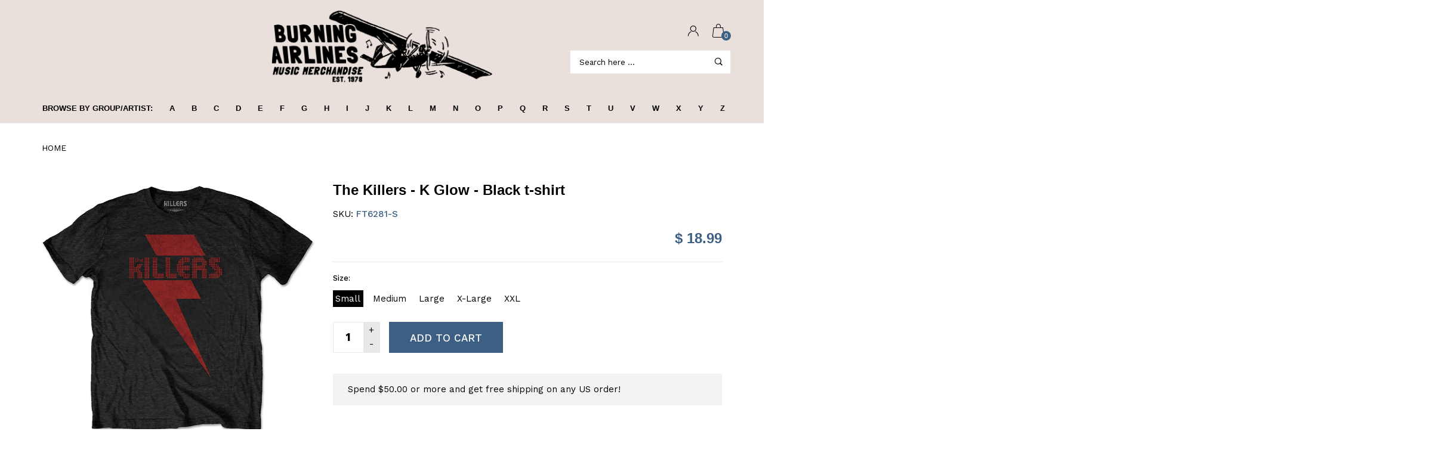

--- FILE ---
content_type: text/html; charset=utf-8
request_url: https://burningairlines.com/products/the-killers-k-glow-black-t-shirt-2
body_size: 33276
content:
<!doctype html>
<!--[if IE 9]> <html class="ie9 no-js" lang="en"  itemscope itemtype="http://schema.org/WebPage"> <![endif]-->
<!--[if (gt IE 9)|!(IE)]><!--> <html class="no-js" lang="en"  itemscope itemtype="http://schema.org/WebPage"> <!--<![endif]-->
<head>
  <!-- Basic page needs ================================================== -->
<meta charset="utf-8">
<link rel="icon" href="//burningairlines.com/cdn/shop/files/ba_small.png?v=1613554792"  />
<!-- Banita Version 1.4.0 -->

<title> The Killers - K Glow - Black t-shirt  
     &ndash; burning airlines 
</title>

    <meta name="description" content="The Killers - K Glow - Black t-shirt An official licensed unisex soft-style cotton Tee featuring the Killers &#39;Red Bolt&#39; design motif. This high quality t-shirt is available in a black colourway.">

<!-- Social meta ================================================== -->


  <meta property="og:type" content="product">
  <meta property="og:title" content="The Killers - K Glow - Black t-shirt">
  <meta property="og:url" content="https://burningairlines.com/products/the-killers-k-glow-black-t-shirt-2">
  
    <meta property="og:image" content="http://burningairlines.com/cdn/shop/products/ft6281_grande.jpg?v=1590066320">
    <meta property="og:image:secure_url" content="https://burningairlines.com/cdn/shop/products/ft6281_grande.jpg?v=1590066320">
  
  <meta property="og:price:amount" content="18.99">
  <meta property="og:price:currency" content="USD">
  


  <meta property="og:description" content="The Killers - K Glow - Black t-shirt An official licensed unisex soft-style cotton Tee featuring the Killers &#39;Red Bolt&#39; design motif. This high quality t-shirt is available in a black colourway.">


<meta property="og:site_name" content="burning airlines">



  <meta name="twitter:card" content="summary">




  <meta name="twitter:title" content="The Killers - K Glow - Black t-shirt">
  <meta name="twitter:description" content="&lt;p&gt;The Killers - K Glow - Black t-shirt&lt;/p&gt;
&lt;p&gt;An official licensed unisex soft-style cotton Tee featuring the Killers &#39;Red Bolt&#39; design motif. This high quality t-shirt is available in a black colourway.&lt;/p&gt;">
  <meta name="twitter:image" content="https://burningairlines.com/cdn/shop/products/ft6281_large.jpg?v=1590066320">
  <meta name="twitter:image:width" content="480">
  <meta name="twitter:image:height" content="480">
  
<!-- Helpers ================================================== -->
<link rel="canonical" href="https://burningairlines.com/products/the-killers-k-glow-black-t-shirt-2">
<meta name="viewport" content="width=device-width, minimum-scale=1, maximum-scale=1">
<link href="//burningairlines.com/cdn/shop/t/5/assets/font-icomoon.css?v=3711982593422249331530898902" rel="stylesheet" type="text/css" media="all" />
<link href="//burningairlines.com/cdn/shop/t/5/assets/bootstrap.css?v=18518913803088796251530898899" rel="stylesheet" type="text/css" media="all" />
<link href="//burningairlines.com/cdn/shop/t/5/assets/slick.css?v=159475221184968723981530898907" rel="stylesheet" type="text/css" media="all" />
<link href="//burningairlines.com/cdn/shop/t/5/assets/magnific-popup.css?v=63443096081804039581530898906" rel="stylesheet" type="text/css" media="all" />
<link href="//burningairlines.com/cdn/shop/t/5/assets/darktooltip.css?v=45552637668200469231530898902" rel="stylesheet" type="text/css" media="all" />
<!-- Icon Font -->
<link href="//burningairlines.com/cdn/shop/t/5/assets/paymentfont.css?v=61689260315013005791530898907" rel="stylesheet" type="text/css" media="all" />
<link href="//burningairlines.com/cdn/shop/t/5/assets/style.css?v=175217732355682315591530898908" rel="stylesheet" type="text/css" media="all" />
<link href="//burningairlines.com/cdn/shop/t/5/assets/animate.css?v=65952693366673348661530898898" rel="stylesheet" type="text/css" media="all" />
<!-- Custom + rtl -->

<link href="//burningairlines.com/cdn/shop/t/5/assets/custom_colors.css?v=103603153697330247851531579471" rel="stylesheet" type="text/css" media="all" />
<link href="//burningairlines.com/cdn/shop/t/5/assets/custom.css?v=121173579450977682811531729019" rel="stylesheet" type="text/css" media="all" />


  
  <link href="//fonts.googleapis.com/css?family=Work+Sans" rel="stylesheet" type="text/css" media="all" />




  
  <link href="//fonts.googleapis.com/css?family=Helvetica" rel="stylesheet" type="text/css" media="all" />

<script src="//burningairlines.com/cdn/shop/t/5/assets/jquery.min.js?v=98113469058130162841530898906" type="text/javascript"></script>
<script src="//burningairlines.com/cdn/shop/t/5/assets/jquery.cookie.min.js?v=36065365654607405641530898904" type="text/javascript"></script>
<script type="text/javascript">
    var price_format="$ {{amount}} USD";
    locale = [];
    window.shopCurrency = "USD";
    window.supported_currencies = "$:USD|£:GBP|€:EUR";
    locales={
        recently_added_items:"Recently added item(s)",
        no_items_in_cart:"Your Cart is empty",
        remove:"Remove",
        edit:"Edit",
        qty:"Qty",
        apply:"Apply",
        added:"Added",
        add_to_cart:"Add to Cart",
        adding:"Adding...",
        days:"DAYS",
        hrs:"HRS",
        min:"MIN",
        sec:"SEC"
    }
</script>









  <script>window.performance && window.performance.mark && window.performance.mark('shopify.content_for_header.start');</script><meta id="shopify-digital-wallet" name="shopify-digital-wallet" content="/10193647/digital_wallets/dialog">
<meta name="shopify-checkout-api-token" content="f4e0c7f92b709699d1bb169a89b5a9eb">
<meta id="in-context-paypal-metadata" data-shop-id="10193647" data-venmo-supported="true" data-environment="production" data-locale="en_US" data-paypal-v4="true" data-currency="USD">
<link rel="alternate" type="application/json+oembed" href="https://burningairlines.com/products/the-killers-k-glow-black-t-shirt-2.oembed">
<script async="async" src="/checkouts/internal/preloads.js?locale=en-US"></script>
<script id="shopify-features" type="application/json">{"accessToken":"f4e0c7f92b709699d1bb169a89b5a9eb","betas":["rich-media-storefront-analytics"],"domain":"burningairlines.com","predictiveSearch":true,"shopId":10193647,"locale":"en"}</script>
<script>var Shopify = Shopify || {};
Shopify.shop = "grotwear.myshopify.com";
Shopify.locale = "en";
Shopify.currency = {"active":"USD","rate":"1.0"};
Shopify.country = "US";
Shopify.theme = {"name":"banita-1-4-0","id":16799236147,"schema_name":"Banita","schema_version":"1.4.0","theme_store_id":null,"role":"main"};
Shopify.theme.handle = "null";
Shopify.theme.style = {"id":null,"handle":null};
Shopify.cdnHost = "burningairlines.com/cdn";
Shopify.routes = Shopify.routes || {};
Shopify.routes.root = "/";</script>
<script type="module">!function(o){(o.Shopify=o.Shopify||{}).modules=!0}(window);</script>
<script>!function(o){function n(){var o=[];function n(){o.push(Array.prototype.slice.apply(arguments))}return n.q=o,n}var t=o.Shopify=o.Shopify||{};t.loadFeatures=n(),t.autoloadFeatures=n()}(window);</script>
<script id="shop-js-analytics" type="application/json">{"pageType":"product"}</script>
<script defer="defer" async type="module" src="//burningairlines.com/cdn/shopifycloud/shop-js/modules/v2/client.init-shop-cart-sync_C5BV16lS.en.esm.js"></script>
<script defer="defer" async type="module" src="//burningairlines.com/cdn/shopifycloud/shop-js/modules/v2/chunk.common_CygWptCX.esm.js"></script>
<script type="module">
  await import("//burningairlines.com/cdn/shopifycloud/shop-js/modules/v2/client.init-shop-cart-sync_C5BV16lS.en.esm.js");
await import("//burningairlines.com/cdn/shopifycloud/shop-js/modules/v2/chunk.common_CygWptCX.esm.js");

  window.Shopify.SignInWithShop?.initShopCartSync?.({"fedCMEnabled":true,"windoidEnabled":true});

</script>
<script>(function() {
  var isLoaded = false;
  function asyncLoad() {
    if (isLoaded) return;
    isLoaded = true;
    var urls = ["https:\/\/chimpstatic.com\/mcjs-connected\/js\/users\/cd6961ea86b0b7c9ef42be694\/eab3be166aa77c54f591fcf3a.js?shop=grotwear.myshopify.com","https:\/\/cdn.hextom.com\/js\/quickannouncementbar.js?shop=grotwear.myshopify.com"];
    for (var i = 0; i < urls.length; i++) {
      var s = document.createElement('script');
      s.type = 'text/javascript';
      s.async = true;
      s.src = urls[i];
      var x = document.getElementsByTagName('script')[0];
      x.parentNode.insertBefore(s, x);
    }
  };
  if(window.attachEvent) {
    window.attachEvent('onload', asyncLoad);
  } else {
    window.addEventListener('load', asyncLoad, false);
  }
})();</script>
<script id="__st">var __st={"a":10193647,"offset":-18000,"reqid":"170aed15-ca80-432f-ad43-93ff6735f3dc-1768652623","pageurl":"burningairlines.com\/products\/the-killers-k-glow-black-t-shirt-2","u":"c6521cc82d48","p":"product","rtyp":"product","rid":5241366937762};</script>
<script>window.ShopifyPaypalV4VisibilityTracking = true;</script>
<script id="captcha-bootstrap">!function(){'use strict';const t='contact',e='account',n='new_comment',o=[[t,t],['blogs',n],['comments',n],[t,'customer']],c=[[e,'customer_login'],[e,'guest_login'],[e,'recover_customer_password'],[e,'create_customer']],r=t=>t.map((([t,e])=>`form[action*='/${t}']:not([data-nocaptcha='true']) input[name='form_type'][value='${e}']`)).join(','),a=t=>()=>t?[...document.querySelectorAll(t)].map((t=>t.form)):[];function s(){const t=[...o],e=r(t);return a(e)}const i='password',u='form_key',d=['recaptcha-v3-token','g-recaptcha-response','h-captcha-response',i],f=()=>{try{return window.sessionStorage}catch{return}},m='__shopify_v',_=t=>t.elements[u];function p(t,e,n=!1){try{const o=window.sessionStorage,c=JSON.parse(o.getItem(e)),{data:r}=function(t){const{data:e,action:n}=t;return t[m]||n?{data:e,action:n}:{data:t,action:n}}(c);for(const[e,n]of Object.entries(r))t.elements[e]&&(t.elements[e].value=n);n&&o.removeItem(e)}catch(o){console.error('form repopulation failed',{error:o})}}const l='form_type',E='cptcha';function T(t){t.dataset[E]=!0}const w=window,h=w.document,L='Shopify',v='ce_forms',y='captcha';let A=!1;((t,e)=>{const n=(g='f06e6c50-85a8-45c8-87d0-21a2b65856fe',I='https://cdn.shopify.com/shopifycloud/storefront-forms-hcaptcha/ce_storefront_forms_captcha_hcaptcha.v1.5.2.iife.js',D={infoText:'Protected by hCaptcha',privacyText:'Privacy',termsText:'Terms'},(t,e,n)=>{const o=w[L][v],c=o.bindForm;if(c)return c(t,g,e,D).then(n);var r;o.q.push([[t,g,e,D],n]),r=I,A||(h.body.append(Object.assign(h.createElement('script'),{id:'captcha-provider',async:!0,src:r})),A=!0)});var g,I,D;w[L]=w[L]||{},w[L][v]=w[L][v]||{},w[L][v].q=[],w[L][y]=w[L][y]||{},w[L][y].protect=function(t,e){n(t,void 0,e),T(t)},Object.freeze(w[L][y]),function(t,e,n,w,h,L){const[v,y,A,g]=function(t,e,n){const i=e?o:[],u=t?c:[],d=[...i,...u],f=r(d),m=r(i),_=r(d.filter((([t,e])=>n.includes(e))));return[a(f),a(m),a(_),s()]}(w,h,L),I=t=>{const e=t.target;return e instanceof HTMLFormElement?e:e&&e.form},D=t=>v().includes(t);t.addEventListener('submit',(t=>{const e=I(t);if(!e)return;const n=D(e)&&!e.dataset.hcaptchaBound&&!e.dataset.recaptchaBound,o=_(e),c=g().includes(e)&&(!o||!o.value);(n||c)&&t.preventDefault(),c&&!n&&(function(t){try{if(!f())return;!function(t){const e=f();if(!e)return;const n=_(t);if(!n)return;const o=n.value;o&&e.removeItem(o)}(t);const e=Array.from(Array(32),(()=>Math.random().toString(36)[2])).join('');!function(t,e){_(t)||t.append(Object.assign(document.createElement('input'),{type:'hidden',name:u})),t.elements[u].value=e}(t,e),function(t,e){const n=f();if(!n)return;const o=[...t.querySelectorAll(`input[type='${i}']`)].map((({name:t})=>t)),c=[...d,...o],r={};for(const[a,s]of new FormData(t).entries())c.includes(a)||(r[a]=s);n.setItem(e,JSON.stringify({[m]:1,action:t.action,data:r}))}(t,e)}catch(e){console.error('failed to persist form',e)}}(e),e.submit())}));const S=(t,e)=>{t&&!t.dataset[E]&&(n(t,e.some((e=>e===t))),T(t))};for(const o of['focusin','change'])t.addEventListener(o,(t=>{const e=I(t);D(e)&&S(e,y())}));const B=e.get('form_key'),M=e.get(l),P=B&&M;t.addEventListener('DOMContentLoaded',(()=>{const t=y();if(P)for(const e of t)e.elements[l].value===M&&p(e,B);[...new Set([...A(),...v().filter((t=>'true'===t.dataset.shopifyCaptcha))])].forEach((e=>S(e,t)))}))}(h,new URLSearchParams(w.location.search),n,t,e,['guest_login'])})(!0,!0)}();</script>
<script integrity="sha256-4kQ18oKyAcykRKYeNunJcIwy7WH5gtpwJnB7kiuLZ1E=" data-source-attribution="shopify.loadfeatures" defer="defer" src="//burningairlines.com/cdn/shopifycloud/storefront/assets/storefront/load_feature-a0a9edcb.js" crossorigin="anonymous"></script>
<script data-source-attribution="shopify.dynamic_checkout.dynamic.init">var Shopify=Shopify||{};Shopify.PaymentButton=Shopify.PaymentButton||{isStorefrontPortableWallets:!0,init:function(){window.Shopify.PaymentButton.init=function(){};var t=document.createElement("script");t.src="https://burningairlines.com/cdn/shopifycloud/portable-wallets/latest/portable-wallets.en.js",t.type="module",document.head.appendChild(t)}};
</script>
<script data-source-attribution="shopify.dynamic_checkout.buyer_consent">
  function portableWalletsHideBuyerConsent(e){var t=document.getElementById("shopify-buyer-consent"),n=document.getElementById("shopify-subscription-policy-button");t&&n&&(t.classList.add("hidden"),t.setAttribute("aria-hidden","true"),n.removeEventListener("click",e))}function portableWalletsShowBuyerConsent(e){var t=document.getElementById("shopify-buyer-consent"),n=document.getElementById("shopify-subscription-policy-button");t&&n&&(t.classList.remove("hidden"),t.removeAttribute("aria-hidden"),n.addEventListener("click",e))}window.Shopify?.PaymentButton&&(window.Shopify.PaymentButton.hideBuyerConsent=portableWalletsHideBuyerConsent,window.Shopify.PaymentButton.showBuyerConsent=portableWalletsShowBuyerConsent);
</script>
<script data-source-attribution="shopify.dynamic_checkout.cart.bootstrap">document.addEventListener("DOMContentLoaded",(function(){function t(){return document.querySelector("shopify-accelerated-checkout-cart, shopify-accelerated-checkout")}if(t())Shopify.PaymentButton.init();else{new MutationObserver((function(e,n){t()&&(Shopify.PaymentButton.init(),n.disconnect())})).observe(document.body,{childList:!0,subtree:!0})}}));
</script>
<link id="shopify-accelerated-checkout-styles" rel="stylesheet" media="screen" href="https://burningairlines.com/cdn/shopifycloud/portable-wallets/latest/accelerated-checkout-backwards-compat.css" crossorigin="anonymous">
<style id="shopify-accelerated-checkout-cart">
        #shopify-buyer-consent {
  margin-top: 1em;
  display: inline-block;
  width: 100%;
}

#shopify-buyer-consent.hidden {
  display: none;
}

#shopify-subscription-policy-button {
  background: none;
  border: none;
  padding: 0;
  text-decoration: underline;
  font-size: inherit;
  cursor: pointer;
}

#shopify-subscription-policy-button::before {
  box-shadow: none;
}

      </style>

<script>window.performance && window.performance.mark && window.performance.mark('shopify.content_for_header.end');</script>
<link href="https://monorail-edge.shopifysvc.com" rel="dns-prefetch">
<script>(function(){if ("sendBeacon" in navigator && "performance" in window) {try {var session_token_from_headers = performance.getEntriesByType('navigation')[0].serverTiming.find(x => x.name == '_s').description;} catch {var session_token_from_headers = undefined;}var session_cookie_matches = document.cookie.match(/_shopify_s=([^;]*)/);var session_token_from_cookie = session_cookie_matches && session_cookie_matches.length === 2 ? session_cookie_matches[1] : "";var session_token = session_token_from_headers || session_token_from_cookie || "";function handle_abandonment_event(e) {var entries = performance.getEntries().filter(function(entry) {return /monorail-edge.shopifysvc.com/.test(entry.name);});if (!window.abandonment_tracked && entries.length === 0) {window.abandonment_tracked = true;var currentMs = Date.now();var navigation_start = performance.timing.navigationStart;var payload = {shop_id: 10193647,url: window.location.href,navigation_start,duration: currentMs - navigation_start,session_token,page_type: "product"};window.navigator.sendBeacon("https://monorail-edge.shopifysvc.com/v1/produce", JSON.stringify({schema_id: "online_store_buyer_site_abandonment/1.1",payload: payload,metadata: {event_created_at_ms: currentMs,event_sent_at_ms: currentMs}}));}}window.addEventListener('pagehide', handle_abandonment_event);}}());</script>
<script id="web-pixels-manager-setup">(function e(e,d,r,n,o){if(void 0===o&&(o={}),!Boolean(null===(a=null===(i=window.Shopify)||void 0===i?void 0:i.analytics)||void 0===a?void 0:a.replayQueue)){var i,a;window.Shopify=window.Shopify||{};var t=window.Shopify;t.analytics=t.analytics||{};var s=t.analytics;s.replayQueue=[],s.publish=function(e,d,r){return s.replayQueue.push([e,d,r]),!0};try{self.performance.mark("wpm:start")}catch(e){}var l=function(){var e={modern:/Edge?\/(1{2}[4-9]|1[2-9]\d|[2-9]\d{2}|\d{4,})\.\d+(\.\d+|)|Firefox\/(1{2}[4-9]|1[2-9]\d|[2-9]\d{2}|\d{4,})\.\d+(\.\d+|)|Chrom(ium|e)\/(9{2}|\d{3,})\.\d+(\.\d+|)|(Maci|X1{2}).+ Version\/(15\.\d+|(1[6-9]|[2-9]\d|\d{3,})\.\d+)([,.]\d+|)( \(\w+\)|)( Mobile\/\w+|) Safari\/|Chrome.+OPR\/(9{2}|\d{3,})\.\d+\.\d+|(CPU[ +]OS|iPhone[ +]OS|CPU[ +]iPhone|CPU IPhone OS|CPU iPad OS)[ +]+(15[._]\d+|(1[6-9]|[2-9]\d|\d{3,})[._]\d+)([._]\d+|)|Android:?[ /-](13[3-9]|1[4-9]\d|[2-9]\d{2}|\d{4,})(\.\d+|)(\.\d+|)|Android.+Firefox\/(13[5-9]|1[4-9]\d|[2-9]\d{2}|\d{4,})\.\d+(\.\d+|)|Android.+Chrom(ium|e)\/(13[3-9]|1[4-9]\d|[2-9]\d{2}|\d{4,})\.\d+(\.\d+|)|SamsungBrowser\/([2-9]\d|\d{3,})\.\d+/,legacy:/Edge?\/(1[6-9]|[2-9]\d|\d{3,})\.\d+(\.\d+|)|Firefox\/(5[4-9]|[6-9]\d|\d{3,})\.\d+(\.\d+|)|Chrom(ium|e)\/(5[1-9]|[6-9]\d|\d{3,})\.\d+(\.\d+|)([\d.]+$|.*Safari\/(?![\d.]+ Edge\/[\d.]+$))|(Maci|X1{2}).+ Version\/(10\.\d+|(1[1-9]|[2-9]\d|\d{3,})\.\d+)([,.]\d+|)( \(\w+\)|)( Mobile\/\w+|) Safari\/|Chrome.+OPR\/(3[89]|[4-9]\d|\d{3,})\.\d+\.\d+|(CPU[ +]OS|iPhone[ +]OS|CPU[ +]iPhone|CPU IPhone OS|CPU iPad OS)[ +]+(10[._]\d+|(1[1-9]|[2-9]\d|\d{3,})[._]\d+)([._]\d+|)|Android:?[ /-](13[3-9]|1[4-9]\d|[2-9]\d{2}|\d{4,})(\.\d+|)(\.\d+|)|Mobile Safari.+OPR\/([89]\d|\d{3,})\.\d+\.\d+|Android.+Firefox\/(13[5-9]|1[4-9]\d|[2-9]\d{2}|\d{4,})\.\d+(\.\d+|)|Android.+Chrom(ium|e)\/(13[3-9]|1[4-9]\d|[2-9]\d{2}|\d{4,})\.\d+(\.\d+|)|Android.+(UC? ?Browser|UCWEB|U3)[ /]?(15\.([5-9]|\d{2,})|(1[6-9]|[2-9]\d|\d{3,})\.\d+)\.\d+|SamsungBrowser\/(5\.\d+|([6-9]|\d{2,})\.\d+)|Android.+MQ{2}Browser\/(14(\.(9|\d{2,})|)|(1[5-9]|[2-9]\d|\d{3,})(\.\d+|))(\.\d+|)|K[Aa][Ii]OS\/(3\.\d+|([4-9]|\d{2,})\.\d+)(\.\d+|)/},d=e.modern,r=e.legacy,n=navigator.userAgent;return n.match(d)?"modern":n.match(r)?"legacy":"unknown"}(),u="modern"===l?"modern":"legacy",c=(null!=n?n:{modern:"",legacy:""})[u],f=function(e){return[e.baseUrl,"/wpm","/b",e.hashVersion,"modern"===e.buildTarget?"m":"l",".js"].join("")}({baseUrl:d,hashVersion:r,buildTarget:u}),m=function(e){var d=e.version,r=e.bundleTarget,n=e.surface,o=e.pageUrl,i=e.monorailEndpoint;return{emit:function(e){var a=e.status,t=e.errorMsg,s=(new Date).getTime(),l=JSON.stringify({metadata:{event_sent_at_ms:s},events:[{schema_id:"web_pixels_manager_load/3.1",payload:{version:d,bundle_target:r,page_url:o,status:a,surface:n,error_msg:t},metadata:{event_created_at_ms:s}}]});if(!i)return console&&console.warn&&console.warn("[Web Pixels Manager] No Monorail endpoint provided, skipping logging."),!1;try{return self.navigator.sendBeacon.bind(self.navigator)(i,l)}catch(e){}var u=new XMLHttpRequest;try{return u.open("POST",i,!0),u.setRequestHeader("Content-Type","text/plain"),u.send(l),!0}catch(e){return console&&console.warn&&console.warn("[Web Pixels Manager] Got an unhandled error while logging to Monorail."),!1}}}}({version:r,bundleTarget:l,surface:e.surface,pageUrl:self.location.href,monorailEndpoint:e.monorailEndpoint});try{o.browserTarget=l,function(e){var d=e.src,r=e.async,n=void 0===r||r,o=e.onload,i=e.onerror,a=e.sri,t=e.scriptDataAttributes,s=void 0===t?{}:t,l=document.createElement("script"),u=document.querySelector("head"),c=document.querySelector("body");if(l.async=n,l.src=d,a&&(l.integrity=a,l.crossOrigin="anonymous"),s)for(var f in s)if(Object.prototype.hasOwnProperty.call(s,f))try{l.dataset[f]=s[f]}catch(e){}if(o&&l.addEventListener("load",o),i&&l.addEventListener("error",i),u)u.appendChild(l);else{if(!c)throw new Error("Did not find a head or body element to append the script");c.appendChild(l)}}({src:f,async:!0,onload:function(){if(!function(){var e,d;return Boolean(null===(d=null===(e=window.Shopify)||void 0===e?void 0:e.analytics)||void 0===d?void 0:d.initialized)}()){var d=window.webPixelsManager.init(e)||void 0;if(d){var r=window.Shopify.analytics;r.replayQueue.forEach((function(e){var r=e[0],n=e[1],o=e[2];d.publishCustomEvent(r,n,o)})),r.replayQueue=[],r.publish=d.publishCustomEvent,r.visitor=d.visitor,r.initialized=!0}}},onerror:function(){return m.emit({status:"failed",errorMsg:"".concat(f," has failed to load")})},sri:function(e){var d=/^sha384-[A-Za-z0-9+/=]+$/;return"string"==typeof e&&d.test(e)}(c)?c:"",scriptDataAttributes:o}),m.emit({status:"loading"})}catch(e){m.emit({status:"failed",errorMsg:(null==e?void 0:e.message)||"Unknown error"})}}})({shopId: 10193647,storefrontBaseUrl: "https://burningairlines.com",extensionsBaseUrl: "https://extensions.shopifycdn.com/cdn/shopifycloud/web-pixels-manager",monorailEndpoint: "https://monorail-edge.shopifysvc.com/unstable/produce_batch",surface: "storefront-renderer",enabledBetaFlags: ["2dca8a86"],webPixelsConfigList: [{"id":"61178084","configuration":"{\"tagID\":\"2613777574551\"}","eventPayloadVersion":"v1","runtimeContext":"STRICT","scriptVersion":"18031546ee651571ed29edbe71a3550b","type":"APP","apiClientId":3009811,"privacyPurposes":["ANALYTICS","MARKETING","SALE_OF_DATA"],"dataSharingAdjustments":{"protectedCustomerApprovalScopes":["read_customer_address","read_customer_email","read_customer_name","read_customer_personal_data","read_customer_phone"]}},{"id":"68616420","eventPayloadVersion":"v1","runtimeContext":"LAX","scriptVersion":"1","type":"CUSTOM","privacyPurposes":["ANALYTICS"],"name":"Google Analytics tag (migrated)"},{"id":"shopify-app-pixel","configuration":"{}","eventPayloadVersion":"v1","runtimeContext":"STRICT","scriptVersion":"0450","apiClientId":"shopify-pixel","type":"APP","privacyPurposes":["ANALYTICS","MARKETING"]},{"id":"shopify-custom-pixel","eventPayloadVersion":"v1","runtimeContext":"LAX","scriptVersion":"0450","apiClientId":"shopify-pixel","type":"CUSTOM","privacyPurposes":["ANALYTICS","MARKETING"]}],isMerchantRequest: false,initData: {"shop":{"name":"burning airlines","paymentSettings":{"currencyCode":"USD"},"myshopifyDomain":"grotwear.myshopify.com","countryCode":"US","storefrontUrl":"https:\/\/burningairlines.com"},"customer":null,"cart":null,"checkout":null,"productVariants":[{"price":{"amount":18.99,"currencyCode":"USD"},"product":{"title":"The Killers - K Glow - Black t-shirt","vendor":"grotwear","id":"5241366937762","untranslatedTitle":"The Killers - K Glow - Black t-shirt","url":"\/products\/the-killers-k-glow-black-t-shirt-2","type":"T-shirt"},"id":"34421585805474","image":{"src":"\/\/burningairlines.com\/cdn\/shop\/products\/ft6281.jpg?v=1590066320"},"sku":"FT6281-S","title":"Small","untranslatedTitle":"Small"},{"price":{"amount":18.99,"currencyCode":"USD"},"product":{"title":"The Killers - K Glow - Black t-shirt","vendor":"grotwear","id":"5241366937762","untranslatedTitle":"The Killers - K Glow - Black t-shirt","url":"\/products\/the-killers-k-glow-black-t-shirt-2","type":"T-shirt"},"id":"34421585838242","image":{"src":"\/\/burningairlines.com\/cdn\/shop\/products\/ft6281.jpg?v=1590066320"},"sku":"FT6281-M","title":"Medium","untranslatedTitle":"Medium"},{"price":{"amount":18.99,"currencyCode":"USD"},"product":{"title":"The Killers - K Glow - Black t-shirt","vendor":"grotwear","id":"5241366937762","untranslatedTitle":"The Killers - K Glow - Black t-shirt","url":"\/products\/the-killers-k-glow-black-t-shirt-2","type":"T-shirt"},"id":"34421585871010","image":{"src":"\/\/burningairlines.com\/cdn\/shop\/products\/ft6281.jpg?v=1590066320"},"sku":"FT6281-L","title":"Large","untranslatedTitle":"Large"},{"price":{"amount":18.99,"currencyCode":"USD"},"product":{"title":"The Killers - K Glow - Black t-shirt","vendor":"grotwear","id":"5241366937762","untranslatedTitle":"The Killers - K Glow - Black t-shirt","url":"\/products\/the-killers-k-glow-black-t-shirt-2","type":"T-shirt"},"id":"34421585903778","image":{"src":"\/\/burningairlines.com\/cdn\/shop\/products\/ft6281.jpg?v=1590066320"},"sku":"FT6281-X","title":"X-Large","untranslatedTitle":"X-Large"},{"price":{"amount":18.99,"currencyCode":"USD"},"product":{"title":"The Killers - K Glow - Black t-shirt","vendor":"grotwear","id":"5241366937762","untranslatedTitle":"The Killers - K Glow - Black t-shirt","url":"\/products\/the-killers-k-glow-black-t-shirt-2","type":"T-shirt"},"id":"34421585936546","image":{"src":"\/\/burningairlines.com\/cdn\/shop\/products\/ft6281.jpg?v=1590066320"},"sku":"FT6281-2","title":"XXL","untranslatedTitle":"XXL"}],"purchasingCompany":null},},"https://burningairlines.com/cdn","fcfee988w5aeb613cpc8e4bc33m6693e112",{"modern":"","legacy":""},{"shopId":"10193647","storefrontBaseUrl":"https:\/\/burningairlines.com","extensionBaseUrl":"https:\/\/extensions.shopifycdn.com\/cdn\/shopifycloud\/web-pixels-manager","surface":"storefront-renderer","enabledBetaFlags":"[\"2dca8a86\"]","isMerchantRequest":"false","hashVersion":"fcfee988w5aeb613cpc8e4bc33m6693e112","publish":"custom","events":"[[\"page_viewed\",{}],[\"product_viewed\",{\"productVariant\":{\"price\":{\"amount\":18.99,\"currencyCode\":\"USD\"},\"product\":{\"title\":\"The Killers - K Glow - Black t-shirt\",\"vendor\":\"grotwear\",\"id\":\"5241366937762\",\"untranslatedTitle\":\"The Killers - K Glow - Black t-shirt\",\"url\":\"\/products\/the-killers-k-glow-black-t-shirt-2\",\"type\":\"T-shirt\"},\"id\":\"34421585805474\",\"image\":{\"src\":\"\/\/burningairlines.com\/cdn\/shop\/products\/ft6281.jpg?v=1590066320\"},\"sku\":\"FT6281-S\",\"title\":\"Small\",\"untranslatedTitle\":\"Small\"}}]]"});</script><script>
  window.ShopifyAnalytics = window.ShopifyAnalytics || {};
  window.ShopifyAnalytics.meta = window.ShopifyAnalytics.meta || {};
  window.ShopifyAnalytics.meta.currency = 'USD';
  var meta = {"product":{"id":5241366937762,"gid":"gid:\/\/shopify\/Product\/5241366937762","vendor":"grotwear","type":"T-shirt","handle":"the-killers-k-glow-black-t-shirt-2","variants":[{"id":34421585805474,"price":1899,"name":"The Killers - K Glow - Black t-shirt - Small","public_title":"Small","sku":"FT6281-S"},{"id":34421585838242,"price":1899,"name":"The Killers - K Glow - Black t-shirt - Medium","public_title":"Medium","sku":"FT6281-M"},{"id":34421585871010,"price":1899,"name":"The Killers - K Glow - Black t-shirt - Large","public_title":"Large","sku":"FT6281-L"},{"id":34421585903778,"price":1899,"name":"The Killers - K Glow - Black t-shirt - X-Large","public_title":"X-Large","sku":"FT6281-X"},{"id":34421585936546,"price":1899,"name":"The Killers - K Glow - Black t-shirt - XXL","public_title":"XXL","sku":"FT6281-2"}],"remote":false},"page":{"pageType":"product","resourceType":"product","resourceId":5241366937762,"requestId":"170aed15-ca80-432f-ad43-93ff6735f3dc-1768652623"}};
  for (var attr in meta) {
    window.ShopifyAnalytics.meta[attr] = meta[attr];
  }
</script>
<script class="analytics">
  (function () {
    var customDocumentWrite = function(content) {
      var jquery = null;

      if (window.jQuery) {
        jquery = window.jQuery;
      } else if (window.Checkout && window.Checkout.$) {
        jquery = window.Checkout.$;
      }

      if (jquery) {
        jquery('body').append(content);
      }
    };

    var hasLoggedConversion = function(token) {
      if (token) {
        return document.cookie.indexOf('loggedConversion=' + token) !== -1;
      }
      return false;
    }

    var setCookieIfConversion = function(token) {
      if (token) {
        var twoMonthsFromNow = new Date(Date.now());
        twoMonthsFromNow.setMonth(twoMonthsFromNow.getMonth() + 2);

        document.cookie = 'loggedConversion=' + token + '; expires=' + twoMonthsFromNow;
      }
    }

    var trekkie = window.ShopifyAnalytics.lib = window.trekkie = window.trekkie || [];
    if (trekkie.integrations) {
      return;
    }
    trekkie.methods = [
      'identify',
      'page',
      'ready',
      'track',
      'trackForm',
      'trackLink'
    ];
    trekkie.factory = function(method) {
      return function() {
        var args = Array.prototype.slice.call(arguments);
        args.unshift(method);
        trekkie.push(args);
        return trekkie;
      };
    };
    for (var i = 0; i < trekkie.methods.length; i++) {
      var key = trekkie.methods[i];
      trekkie[key] = trekkie.factory(key);
    }
    trekkie.load = function(config) {
      trekkie.config = config || {};
      trekkie.config.initialDocumentCookie = document.cookie;
      var first = document.getElementsByTagName('script')[0];
      var script = document.createElement('script');
      script.type = 'text/javascript';
      script.onerror = function(e) {
        var scriptFallback = document.createElement('script');
        scriptFallback.type = 'text/javascript';
        scriptFallback.onerror = function(error) {
                var Monorail = {
      produce: function produce(monorailDomain, schemaId, payload) {
        var currentMs = new Date().getTime();
        var event = {
          schema_id: schemaId,
          payload: payload,
          metadata: {
            event_created_at_ms: currentMs,
            event_sent_at_ms: currentMs
          }
        };
        return Monorail.sendRequest("https://" + monorailDomain + "/v1/produce", JSON.stringify(event));
      },
      sendRequest: function sendRequest(endpointUrl, payload) {
        // Try the sendBeacon API
        if (window && window.navigator && typeof window.navigator.sendBeacon === 'function' && typeof window.Blob === 'function' && !Monorail.isIos12()) {
          var blobData = new window.Blob([payload], {
            type: 'text/plain'
          });

          if (window.navigator.sendBeacon(endpointUrl, blobData)) {
            return true;
          } // sendBeacon was not successful

        } // XHR beacon

        var xhr = new XMLHttpRequest();

        try {
          xhr.open('POST', endpointUrl);
          xhr.setRequestHeader('Content-Type', 'text/plain');
          xhr.send(payload);
        } catch (e) {
          console.log(e);
        }

        return false;
      },
      isIos12: function isIos12() {
        return window.navigator.userAgent.lastIndexOf('iPhone; CPU iPhone OS 12_') !== -1 || window.navigator.userAgent.lastIndexOf('iPad; CPU OS 12_') !== -1;
      }
    };
    Monorail.produce('monorail-edge.shopifysvc.com',
      'trekkie_storefront_load_errors/1.1',
      {shop_id: 10193647,
      theme_id: 16799236147,
      app_name: "storefront",
      context_url: window.location.href,
      source_url: "//burningairlines.com/cdn/s/trekkie.storefront.cd680fe47e6c39ca5d5df5f0a32d569bc48c0f27.min.js"});

        };
        scriptFallback.async = true;
        scriptFallback.src = '//burningairlines.com/cdn/s/trekkie.storefront.cd680fe47e6c39ca5d5df5f0a32d569bc48c0f27.min.js';
        first.parentNode.insertBefore(scriptFallback, first);
      };
      script.async = true;
      script.src = '//burningairlines.com/cdn/s/trekkie.storefront.cd680fe47e6c39ca5d5df5f0a32d569bc48c0f27.min.js';
      first.parentNode.insertBefore(script, first);
    };
    trekkie.load(
      {"Trekkie":{"appName":"storefront","development":false,"defaultAttributes":{"shopId":10193647,"isMerchantRequest":null,"themeId":16799236147,"themeCityHash":"6902936374381544867","contentLanguage":"en","currency":"USD","eventMetadataId":"99c2f232-3c31-4f90-8bea-10477a7926f2"},"isServerSideCookieWritingEnabled":true,"monorailRegion":"shop_domain","enabledBetaFlags":["65f19447"]},"Session Attribution":{},"S2S":{"facebookCapiEnabled":false,"source":"trekkie-storefront-renderer","apiClientId":580111}}
    );

    var loaded = false;
    trekkie.ready(function() {
      if (loaded) return;
      loaded = true;

      window.ShopifyAnalytics.lib = window.trekkie;

      var originalDocumentWrite = document.write;
      document.write = customDocumentWrite;
      try { window.ShopifyAnalytics.merchantGoogleAnalytics.call(this); } catch(error) {};
      document.write = originalDocumentWrite;

      window.ShopifyAnalytics.lib.page(null,{"pageType":"product","resourceType":"product","resourceId":5241366937762,"requestId":"170aed15-ca80-432f-ad43-93ff6735f3dc-1768652623","shopifyEmitted":true});

      var match = window.location.pathname.match(/checkouts\/(.+)\/(thank_you|post_purchase)/)
      var token = match? match[1]: undefined;
      if (!hasLoggedConversion(token)) {
        setCookieIfConversion(token);
        window.ShopifyAnalytics.lib.track("Viewed Product",{"currency":"USD","variantId":34421585805474,"productId":5241366937762,"productGid":"gid:\/\/shopify\/Product\/5241366937762","name":"The Killers - K Glow - Black t-shirt - Small","price":"18.99","sku":"FT6281-S","brand":"grotwear","variant":"Small","category":"T-shirt","nonInteraction":true,"remote":false},undefined,undefined,{"shopifyEmitted":true});
      window.ShopifyAnalytics.lib.track("monorail:\/\/trekkie_storefront_viewed_product\/1.1",{"currency":"USD","variantId":34421585805474,"productId":5241366937762,"productGid":"gid:\/\/shopify\/Product\/5241366937762","name":"The Killers - K Glow - Black t-shirt - Small","price":"18.99","sku":"FT6281-S","brand":"grotwear","variant":"Small","category":"T-shirt","nonInteraction":true,"remote":false,"referer":"https:\/\/burningairlines.com\/products\/the-killers-k-glow-black-t-shirt-2"});
      }
    });


        var eventsListenerScript = document.createElement('script');
        eventsListenerScript.async = true;
        eventsListenerScript.src = "//burningairlines.com/cdn/shopifycloud/storefront/assets/shop_events_listener-3da45d37.js";
        document.getElementsByTagName('head')[0].appendChild(eventsListenerScript);

})();</script>
  <script>
  if (!window.ga || (window.ga && typeof window.ga !== 'function')) {
    window.ga = function ga() {
      (window.ga.q = window.ga.q || []).push(arguments);
      if (window.Shopify && window.Shopify.analytics && typeof window.Shopify.analytics.publish === 'function') {
        window.Shopify.analytics.publish("ga_stub_called", {}, {sendTo: "google_osp_migration"});
      }
      console.error("Shopify's Google Analytics stub called with:", Array.from(arguments), "\nSee https://help.shopify.com/manual/promoting-marketing/pixels/pixel-migration#google for more information.");
    };
    if (window.Shopify && window.Shopify.analytics && typeof window.Shopify.analytics.publish === 'function') {
      window.Shopify.analytics.publish("ga_stub_initialized", {}, {sendTo: "google_osp_migration"});
    }
  }
</script>
<script
  defer
  src="https://burningairlines.com/cdn/shopifycloud/perf-kit/shopify-perf-kit-3.0.4.min.js"
  data-application="storefront-renderer"
  data-shop-id="10193647"
  data-render-region="gcp-us-central1"
  data-page-type="product"
  data-theme-instance-id="16799236147"
  data-theme-name="Banita"
  data-theme-version="1.4.0"
  data-monorail-region="shop_domain"
  data-resource-timing-sampling-rate="10"
  data-shs="true"
  data-shs-beacon="true"
  data-shs-export-with-fetch="true"
  data-shs-logs-sample-rate="1"
  data-shs-beacon-endpoint="https://burningairlines.com/api/collect"
></script>
</head>
<body class="page-product boxed  ajax_cart    checkout-popup none-loader equal-height ">
  
  <div id="shopify-section-topline" class="shopify-section index-section">
</div>
  <div id="shopify-section-header" class="shopify-section">







<header class="page-header  page-header-variant-3     fullwidth no-sticky always">
    <div class="container">
    <div class="header-content">
        <div class="header-middle-row">
            <div class="header-logo">
                

<a href="https://burningairlines.com" title="burning airlines">
    
        
        <img src="//burningairlines.com/cdn/shop/files/burningairlines4_5000x.png?v=1613554768" alt='burning airlines' srcset="//burningairlines.com/cdn/shop/files/burningairlines4_5000x.png?v=1613554768 1x, //burningairlines.com/cdn/shop/files/burningairlines4_5000x@2x.png?v=1613554768 1x"/>
    
</a>
            </div>
            <div class="header-middle-left">
                <div class="header-custom-text"></div>
            </div>
            <div class="header-middle-right">
                <div class="header-links-wrap">
                    <div class="header-links header-links-1">
                        

                        <!-- Header Currency -->
<div class="header-link header-select dropdown-link header-currency" style="display:none">


<a href="#" class="selected-currency">USD</a>
<ul class="dropdown-container">
    

        
        <li class="USD"><a href="#"  data-value="USD">$ USD</a></li>

    

        
        <li class="GBP"><a href="#"  data-value="GBP">£ GBP</a></li>

    

        
        <li class="EUR"><a href="#"  data-value="EUR">€ EUR</a></li>

    
</ul>
</div>
<!-- /Header Currency -->
                    </div>
                    <div class="header-links header-links-2">
                        


                        

    
        <div class="header-link header-account"><a href="#" data-toggle="modal" data-target="#modalLogin" title="My Account"><i class="icon icon-user"></i></a> </div>
    


                        
<div class="header-link dropdown-link header-cart header-cart-holder header-cart-empty">
    <a href="/cart"> <i class="icon icon-cart"></i> <span class="badge">0</span></a>
    <div class="dropdown-container right">
        <div class="minicart">
            <div class="minicart-title">
                <span>Your Cart (<span class="title_count">0</span>)</span>
            </div>
            <div class="minicart-content">
                <p class="empty-text" >Your Cart is empty</p>
                    <ul class="minicart-product-items">
                        
                    </ul>

                    <div class="info"  style="display: none"  >
                        <div class="minicart-total">
                            Subtotal<span class="price">$ 0.00</span>
                            
                        </div>

                        <div class="minicart-text">  </div>
                        <div class="minicart-actions">
                            <a href="/cart" class="btn btn-alt"> View and edit cart</a>
                            <a class="btn" href="/checkout"> Go to Checkout </a>
                        </div>
                        
                            <div class="minicart-footer">
                                
                                    <div class="col">
                                        <h5>FREE SHIPPING</h5>
                                        <p>Spend $50.00 more and get free shipping on any US order.</p>
                                    </div>
                                
                                
                            </div>
                        
                    </div>

            </div>
        </div>
    </div>
</div>

                    </div>
                </div>
                <div>
    <!-- Header Search -->
    <div class="header-search js-header-search">
        <form  action="/search">
            <input name="q" class="search-input" placeholder="Search here ..." type="text" value="">
            <input class="search-submit" type="submit" value="">
            <span class="search-icon"><i class="icon icon-magnify"></i></span>
        </form>
    </div>
    <!-- /Header Search -->
</div>
            </div>
        </div>
        <div class="header-nav-line">
            <div class="navbar">
                <div class="menu-toggle"><a href="#" class="mobilemenu-toggle"><i class="icon icon-menu"></i></a></div>
<div class="mobilemenu dblclick">
    <div class="mobilemenu-header">
        <div class="title">MENU</div>
        <a href="#" class="mobilemenu-toggle"></a>
    </div>
    <div class="mobilemenu-content">
        <div class="mobilemenu-links">
            <div class="mobilemenu-links-1"></div>
            <div class="mobilemenu-links-2"></div>
        </div>
        <ul class="nav">
            
                
                    
                        <li>
                            
                            <a href="/search" title="">Browse by Group/Artist:  </a>
                            <span class="arrow"></span>
                            
                        </li>
                    
                        <li>
                            
                            <a href="/collections/a" title="">A</a>
                            <span class="arrow"></span>
                            
                                <ul>
                                    
                                        <li >
                                            
                                            <a href="/collections/abc" title="">ABC</a>
                                            
                                        </li>
                                    
                                        <li >
                                            
                                            <a href="/collections/ac-dc" title="">AC/DC</a>
                                            
                                        </li>
                                    
                                        <li >
                                            
                                            <a href="/collections/bryan-adams" title="">Bryan Adams</a>
                                            
                                        </li>
                                    
                                        <li >
                                            
                                            <a href="/collections/aerosmith" title="">Aerosmith</a>
                                            
                                        </li>
                                    
                                        <li >
                                            
                                            <a href="/collections/the-adolescents" title="">The Adolescents</a>
                                            
                                        </li>
                                    
                                        <li >
                                            
                                            <a href="/collections/afi" title="">AFI</a>
                                            
                                        </li>
                                    
                                        <li >
                                            
                                            <a href="/collections/a-flock-of-seagulls" title="">A Flock Of Seagulls</a>
                                            
                                        </li>
                                    
                                        <li >
                                            
                                            <a href="/collections/a-ha" title="">A-ha</a>
                                            
                                        </li>
                                    
                                        <li >
                                            
                                            <a href="/collections/alice-in-chains" title="">Alice in Chains</a>
                                            
                                        </li>
                                    
                                        <li >
                                            
                                            <a href="/collections/all-time-low" title="">All Time Low</a>
                                            
                                        </li>
                                    
                                        <li >
                                            
                                            <a href="/collections/alterbridge" title="">Alterbridge</a>
                                            
                                        </li>
                                    
                                        <li >
                                            
                                            <a href="/collections/angel-dust" title="">Angel Dust</a>
                                            
                                        </li>
                                    
                                        <li >
                                            
                                            <a href="/collections/angelic-upstarts" title="">Angelic Upstarts</a>
                                            
                                        </li>
                                    
                                        <li >
                                            
                                            <a href="/collections/anthrax" title="">Anthrax</a>
                                            
                                        </li>
                                    
                                        <li >
                                            
                                            <a href="/collections/a-perfect-circle" title="">A Perfect Circle</a>
                                            
                                        </li>
                                    
                                        <li >
                                            
                                            <a href="/collections/ash" title="">Ash</a>
                                            
                                        </li>
                                    
                                        <li >
                                            
                                            <a href="/collections/asking-alexandria" title="">Asking Alexandria</a>
                                            
                                        </li>
                                    
                                        <li >
                                            
                                            <a href="/collections/ateez" title="">ATEEZ</a>
                                            
                                        </li>
                                    
                                        <li >
                                            
                                            <a href="/collections/at-the-gates" title="">At The Gates</a>
                                            
                                        </li>
                                    
                                        <li >
                                            
                                            <a href="/collections/a-tribe-called-quest" title="">A Tribe Called Quest</a>
                                            
                                        </li>
                                    
                                        <li >
                                            
                                            <a href="/collections/avenged-sevenfold" title="">Avenged Sevenfold</a>
                                            
                                        </li>
                                    
                                        <li >
                                            
                                            <a href="/collections/at-the-drive-in" title="">At The Drive In</a>
                                            
                                        </li>
                                    
                                </ul>
                            
                        </li>
                    
                        <li>
                            
                            <a href="/collections/b" title="">B</a>
                            <span class="arrow"></span>
                            
                                <ul>
                                    
                                        <li >
                                            
                                            <a href="/collections/b-52s" title="">B-52s</a>
                                            
                                        </li>
                                    
                                        <li >
                                            
                                            <a href="/collections/babymetal" title="">Babymetal</a>
                                            
                                        </li>
                                    
                                        <li >
                                            
                                            <a href="/collections/back-to-the-future" title="">Back To The Future</a>
                                            
                                        </li>
                                    
                                        <li >
                                            
                                            <a href="/collections/bachman-turner-overdrive" title="">Bachman-Turner Overdrive</a>
                                            
                                        </li>
                                    
                                        <li >
                                            
                                            <a href="/collections/bad-brains" title="">Bad Brains</a>
                                            
                                        </li>
                                    
                                        <li >
                                            
                                            <a href="/collections/bad-company" title="">Bad Company</a>
                                            
                                        </li>
                                    
                                        <li >
                                            
                                            <a href="/collections/bad-omens" title="">Bad Omens</a>
                                            
                                        </li>
                                    
                                        <li >
                                            
                                            <a href="/collections/bad-religion" title="">Bad Religion</a>
                                            
                                        </li>
                                    
                                        <li >
                                            
                                            <a href="/collections/bad-wolves" title="">Bad Wolves</a>
                                            
                                        </li>
                                    
                                        <li >
                                            
                                            <a href="/collections/baroness" title="">Baroness</a>
                                            
                                        </li>
                                    
                                        <li >
                                            
                                            <a href="/collections/bastille" title="">Bastille</a>
                                            
                                        </li>
                                    
                                        <li >
                                            
                                            <a href="/collections/syd-barrett" title="">Syd Barrett</a>
                                            
                                        </li>
                                    
                                        <li >
                                            
                                            <a href="/collections/bathory" title="">Bathory</a>
                                            
                                        </li>
                                    
                                        <li >
                                            
                                            <a href="/collections/bauhaus" title="">Bauhaus</a>
                                            
                                        </li>
                                    
                                        <li >
                                            
                                            <a href="/collections/the-beach-boys" title="">The Beach Boys</a>
                                            
                                        </li>
                                    
                                        <li >
                                            
                                            <a href="/collections/beast-in-black" title="">Beast In Black</a>
                                            
                                        </li>
                                    
                                        <li >
                                            
                                            <a href="/collections/beastie-boys" title="">Beastie Boys</a>
                                            
                                        </li>
                                    
                                        <li >
                                            
                                            <a href="/collections/the-beatles" title="">The Beatles</a>
                                            
                                        </li>
                                    
                                        <li >
                                            
                                            <a href="/collections/beck" title="">Beck</a>
                                            
                                        </li>
                                    
                                        <li >
                                            
                                            <a href="/collections/bee-gees" title="">Bee Gees</a>
                                            
                                        </li>
                                    
                                        <li >
                                            
                                            <a href="/collections/beetlejuice" title="">Beetlejuice</a>
                                            
                                        </li>
                                    
                                        <li >
                                            
                                            <a href="/collections/behemoth-1" title="">Behemoth</a>
                                            
                                        </li>
                                    
                                        <li >
                                            
                                            <a href="/collections/bewitcher" title="">Bewitcher</a>
                                            
                                        </li>
                                    
                                        <li >
                                            
                                            <a href="/collections/biohazard" title="">Biohazard</a>
                                            
                                        </li>
                                    
                                        <li >
                                            
                                            <a href="/collections/the-black-crowes" title="">The Black Crowes</a>
                                            
                                        </li>
                                    
                                        <li >
                                            
                                            <a href="/collections/the-black-dahlia-murder" title="">The Black Dahlia Murder</a>
                                            
                                        </li>
                                    
                                        <li >
                                            
                                            <a href="/collections/black-label-society" title="">Black Label Society</a>
                                            
                                        </li>
                                    
                                        <li >
                                            
                                            <a href="/collections/blackpink" title="">BlackPink</a>
                                            
                                        </li>
                                    
                                        <li >
                                            
                                            <a href="/collections/black-rebel-motorcycle" title="">Black Rebel Motorcycle Club</a>
                                            
                                        </li>
                                    
                                        <li >
                                            
                                            <a href="/collections/black-sabbath" title="">Black Sabbath</a>
                                            
                                        </li>
                                    
                                        <li >
                                            
                                            <a href="/collections/black-veil-brides" title="">Black Veil Brides</a>
                                            
                                        </li>
                                    
                                        <li >
                                            
                                            <a href="/collections/blink-182" title="">Blink 182</a>
                                            
                                        </li>
                                    
                                        <li >
                                            
                                            <a href="/collections/blondie" title="">Blondie</a>
                                            
                                        </li>
                                    
                                        <li >
                                            
                                            <a href="/collections/bon-jovi" title="">Bon Jovi</a>
                                            
                                        </li>
                                    
                                        <li >
                                            
                                            <a href="/collections/david-bowie" title="">David Bowie</a>
                                            
                                        </li>
                                    
                                        <li >
                                            
                                            <a href="/collections/bring-me-the-horizon" title="">Bring Me The Horizon</a>
                                            
                                        </li>
                                    
                                        <li >
                                            
                                            <a href="/collections/bullet-for-my-valentine" title="">Bullet For My Valentine</a>
                                            
                                        </li>
                                    
                                        <li >
                                            
                                            <a href="/collections/the-band" title="">The Band</a>
                                            
                                        </li>
                                    
                                        <li >
                                            
                                            <a href="/collections/beavis-and-butthead" title="">Beavis And Butthead</a>
                                            
                                        </li>
                                    
                                        <li >
                                            
                                            <a href="/collections/jeff-beck" title="">Jeff Beck</a>
                                            
                                        </li>
                                    
                                        <li >
                                            
                                            <a href="/collections/biffy-clyro" title="">Biffy Clyro</a>
                                            
                                        </li>
                                    
                                        <li >
                                            
                                            <a href="/collections/biggie-smalls" title="">Biggie Smalls</a>
                                            
                                        </li>
                                    
                                        <li >
                                            
                                            <a href="/collections/big-brother-and-the-holding-company" title="">Big Brother and The Holding Company</a>
                                            
                                        </li>
                                    
                                        <li >
                                            
                                            <a href="/collections/blind-melon" title="">Blind Melon</a>
                                            
                                        </li>
                                    
                                        <li >
                                            
                                            <a href="/collections/blue-note-records" title="">Blue Note Records</a>
                                            
                                        </li>
                                    
                                        <li >
                                            
                                            <a href="/collections/blur" title="">Blur</a>
                                            
                                        </li>
                                    
                                        <li >
                                            
                                            <a href="/collections/bodycount" title="">BodyCount</a>
                                            
                                        </li>
                                    
                                        <li >
                                            
                                            <a href="/collections/the-bodysnatchers" title="">The Bodysnatchers</a>
                                            
                                        </li>
                                    
                                        <li >
                                            
                                            <a href="/collections/bon-jovi" title="">Bon Jovi</a>
                                            
                                        </li>
                                    
                                        <li >
                                            
                                            <a href="/collections/boston" title="">Boston</a>
                                            
                                        </li>
                                    
                                        <li >
                                            
                                            <a href="/collections/broken-bones" title="">Broken Bones</a>
                                            
                                        </li>
                                    
                                        <li >
                                            
                                            <a href="/collections/bts" title="">BTS</a>
                                            
                                        </li>
                                    
                                        <li >
                                            
                                            <a href="/collections/burzum" title="">Burzum</a>
                                            
                                        </li>
                                    
                                        <li >
                                            
                                            <a href="/collections/bush" title="">Bush</a>
                                            
                                        </li>
                                    
                                </ul>
                            
                        </li>
                    
                        <li>
                            
                            <a href="/collections/c" title="">C</a>
                            <span class="arrow"></span>
                            
                                <ul>
                                    
                                        <li >
                                            
                                            <a href="/collections/captain-beefheart" title="">Captain Beefheart</a>
                                            
                                        </li>
                                    
                                        <li >
                                            
                                            <a href="/collections/camila-cabello" title="">Camila Cabello</a>
                                            
                                        </li>
                                    
                                        <li >
                                            
                                            <a href="/collections/john-cale" title="">John Cale</a>
                                            
                                        </li>
                                    
                                        <li >
                                            
                                            <a href="/collections/candlemass" title="">Candlemass</a>
                                            
                                        </li>
                                    
                                        <li >
                                            
                                            <a href="/collections/cannibal-corpse" title="">Cannibal Corpse</a>
                                            
                                        </li>
                                    
                                        <li >
                                            
                                            <a href="/collections/lewis-capaldi" title="">Lewis Capaldi</a>
                                            
                                        </li>
                                    
                                        <li >
                                            
                                            <a href="/collections/cardi-b" title="">Cardi B</a>
                                            
                                        </li>
                                    
                                        <li >
                                            
                                            <a href="/collections/capitol-records" title="">Capitol Records</a>
                                            
                                        </li>
                                    
                                        <li >
                                            
                                            <a href="/collections/carcass" title="">Carcass</a>
                                            
                                        </li>
                                    
                                        <li >
                                            
                                            <a href="/collections/carter-usm" title="">Carter USM</a>
                                            
                                        </li>
                                    
                                        <li >
                                            
                                            <a href="/collections/johnny-cash" title="">Johnny Cash</a>
                                            
                                        </li>
                                    
                                        <li >
                                            
                                            <a href="/collections/the-casualties" title="">The Casualties</a>
                                            
                                        </li>
                                    
                                        <li >
                                            
                                            <a href="/collections/catfish-and-the-bottlemen" title="">Catfish And The Bottlemen</a>
                                            
                                        </li>
                                    
                                        <li >
                                            
                                            <a href="/collections/cbgb" title="">CBGB</a>
                                            
                                        </li>
                                    
                                        <li >
                                            
                                            <a href="/collections/cheap-trick" title="">Cheap Trick</a>
                                            
                                        </li>
                                    
                                        <li >
                                            
                                            <a href="/collections/cheech-and-chong" title="">Cheech and Chong</a>
                                            
                                        </li>
                                    
                                        <li >
                                            
                                            <a href="/collections/cher" title="">Cher</a>
                                            
                                        </li>
                                    
                                        <li >
                                            
                                            <a href="/collections/chemical-brothers" title="">Chemical Brothers</a>
                                            
                                        </li>
                                    
                                        <li >
                                            
                                            <a href="/collections/chicago" title="">Chicago</a>
                                            
                                        </li>
                                    
                                        <li >
                                            
                                            <a href="/collections/children-of-bodom" title="">Children of Bodom</a>
                                            
                                        </li>
                                    
                                        <li >
                                            
                                            <a href="/collections/chvrches" title="">Chvrches</a>
                                            
                                        </li>
                                    
                                        <li >
                                            
                                            <a href="/collections/cinderella" title="">Cinderella</a>
                                            
                                        </li>
                                    
                                        <li >
                                            
                                            <a href="/collections/eric-clapton" title="">Eric Clapton</a>
                                            
                                        </li>
                                    
                                        <li >
                                            
                                            <a href="/collections/the-clash" title="">The Clash</a>
                                            
                                        </li>
                                    
                                        <li >
                                            
                                            <a href="/collections/coal-chamber" title="">Coal Chamber</a>
                                            
                                        </li>
                                    
                                        <li >
                                            
                                            <a href="/collections/kurt-cobain" title="">Kurt Cobain</a>
                                            
                                        </li>
                                    
                                        <li >
                                            
                                            <a href="/collections/coheed-and-cambria" title="">Coheed and Cambria</a>
                                            
                                        </li>
                                    
                                        <li >
                                            
                                            <a href="/collections/coldplay" title="">Coldplay</a>
                                            
                                        </li>
                                    
                                        <li >
                                            
                                            <a href="/collections/j-cole" title="">J Cole</a>
                                            
                                        </li>
                                    
                                        <li >
                                            
                                            <a href="/collections/john-coltrane" title="">John Coltrane</a>
                                            
                                        </li>
                                    
                                        <li >
                                            
                                            <a href="/collections/converge" title="">Converge</a>
                                            
                                        </li>
                                    
                                        <li >
                                            
                                            <a href="/collections/alice-cooper" title="">Alice Cooper</a>
                                            
                                        </li>
                                    
                                        <li >
                                            
                                            <a href="/collections/cradle-of-filth" title="">Cradle of Filth</a>
                                            
                                        </li>
                                    
                                        <li >
                                            
                                            <a href="/collections/chris-cornell" title="">Chris Cornell</a>
                                            
                                        </li>
                                    
                                        <li >
                                            
                                            <a href="/collections/the-cramps" title="">The Cramps</a>
                                            
                                        </li>
                                    
                                        <li >
                                            
                                            <a href="/collections/the-cranberries" title="">The Cranberries</a>
                                            
                                        </li>
                                    
                                        <li >
                                            
                                            <a href="/collections/creedence-clearwater-revival" title="">Creedence Clearwater Revival</a>
                                            
                                        </li>
                                    
                                        <li >
                                            
                                            <a href="/collections/creeper" title="">Creeper</a>
                                            
                                        </li>
                                    
                                        <li >
                                            
                                            <a href="/collections/the-crow" title="">The Crow</a>
                                            
                                        </li>
                                    
                                        <li >
                                            
                                            <a href="/collections/the-cult" title="">The Cult</a>
                                            
                                        </li>
                                    
                                        <li >
                                            
                                            <a href="/collections/culture-club" title="">Culture Club</a>
                                            
                                        </li>
                                    
                                        <li >
                                            
                                            <a href="/collections/the-cure" title="">The Cure</a>
                                            
                                        </li>
                                    
                                        <li >
                                            
                                            <a href="/collections/cypress-hill" title="">Cypress Hill</a>
                                            
                                        </li>
                                    
                                        <li >
                                            
                                            <a href="/collections/crown-the-empire" title="">Crown The Empire</a>
                                            
                                        </li>
                                    
                                </ul>
                            
                        </li>
                    
                        <li>
                            
                            <a href="/collections/d" title="">D</a>
                            <span class="arrow"></span>
                            
                                <ul>
                                    
                                        <li >
                                            
                                            <a href="/collections/the-damned" title="">The Damned</a>
                                            
                                        </li>
                                    
                                        <li >
                                            
                                            <a href="/collections/danzig" title="">Danzig</a>
                                            
                                        </li>
                                    
                                        <li >
                                            
                                            <a href="/collections/dark-throne" title="">Dark Throne</a>
                                            
                                        </li>
                                    
                                        <li >
                                            
                                            <a href="/collections/miles-davis" title="">Miles Davis</a>
                                            
                                        </li>
                                    
                                        <li >
                                            
                                            <a href="/collections/def-leppard" title="">Def Leppard</a>
                                            
                                        </li>
                                    
                                        <li >
                                            
                                            <a href="/collections/deftones" title="">Deftones</a>
                                            
                                        </li>
                                    
                                        <li >
                                            
                                            <a href="/collections/depeche-mode" title="">Depeche Mode</a>
                                            
                                        </li>
                                    
                                        <li >
                                            
                                            <a href="/collections/dead-kennedys" title="">Dead Kennedys</a>
                                            
                                        </li>
                                    
                                        <li >
                                            
                                            <a href="/collections/deadmau5" title="">Deadmau5</a>
                                            
                                        </li>
                                    
                                        <li >
                                            
                                            <a href="/collections/death-cab-for-cutie" title="">Death Cab For Cutie</a>
                                            
                                        </li>
                                    
                                        <li >
                                            
                                            <a href="/collections/death-row-records" title="">Death Row Records</a>
                                            
                                        </li>
                                    
                                        <li >
                                            
                                            <a href="/collections/deep-purple" title="">Deep Purple</a>
                                            
                                        </li>
                                    
                                        <li >
                                            
                                            <a href="/collections/deicide" title="">Deicide</a>
                                            
                                        </li>
                                    
                                        <li >
                                            
                                            <a href="/collections/de-la-soul" title="">De La Soul</a>
                                            
                                        </li>
                                    
                                        <li >
                                            
                                            <a href="/collections/def-jam-recordings" title="">Def Jam Recordings</a>
                                            
                                        </li>
                                    
                                        <li >
                                            
                                            <a href="/collections/descendents" title="">Descendents</a>
                                            
                                        </li>
                                    
                                        <li >
                                            
                                            <a href="/collections/devil-driver" title="">Devil Driver</a>
                                            
                                        </li>
                                    
                                        <li >
                                            
                                            <a href="/collections/devo" title="">Devo</a>
                                            
                                        </li>
                                    
                                        <li >
                                            
                                            <a href="/collections/neil-diamond" title="">Neil Diamond</a>
                                            
                                        </li>
                                    
                                        <li >
                                            
                                            <a href="/collections/dio" title="">Dio</a>
                                            
                                        </li>
                                    
                                        <li >
                                            
                                            <a href="/collections/disney" title="">Disney</a>
                                            
                                        </li>
                                    
                                        <li >
                                            
                                            <a href="/collections/don-broco" title="">Don Broco</a>
                                            
                                        </li>
                                    
                                        <li >
                                            
                                            <a href="/collections/disturbed" title="">Disturbed</a>
                                            
                                        </li>
                                    
                                        <li >
                                            
                                            <a href="/collections/the-doors" title="">The Doors</a>
                                            
                                        </li>
                                    
                                        <li >
                                            
                                            <a href="/collections/down" title="">Down</a>
                                            
                                        </li>
                                    
                                        <li >
                                            
                                            <a href="/collections/dr-dre" title="">Dr Dre</a>
                                            
                                        </li>
                                    
                                        <li >
                                            
                                            <a href="/collections/dream-theater" title="">Dream Theater</a>
                                            
                                        </li>
                                    
                                        <li >
                                            
                                            <a href="/collections/dropkick-murphys" title="">Dropkick Murphys</a>
                                            
                                        </li>
                                    
                                        <li >
                                            
                                            <a href="/collections/duran-duran" title="">Duran Duran</a>
                                            
                                        </li>
                                    
                                        <li >
                                            
                                            <a href="/collections/bob-dylan" title="">Bob Dylan</a>
                                            
                                        </li>
                                    
                                </ul>
                            
                        </li>
                    
                        <li>
                            
                            <a href="/collections/e" title="">E</a>
                            <span class="arrow"></span>
                            
                                <ul>
                                    
                                        <li >
                                            
                                            <a href="/collections/the-eagles" title="">The Eagles</a>
                                            
                                        </li>
                                    
                                        <li >
                                            
                                            <a href="/collections/eagles-of-death-metal" title="">Eagles Of Death Metal</a>
                                            
                                        </li>
                                    
                                        <li >
                                            
                                            <a href="/collections/earth-wind-fire" title="">Earth Wind & Fire</a>
                                            
                                        </li>
                                    
                                        <li >
                                            
                                            <a href="/collections/echo-the-bunnymen" title="">Echo & The Bunnymen </a>
                                            
                                        </li>
                                    
                                        <li >
                                            
                                            <a href="/collections/elastica" title="">Elastica</a>
                                            
                                        </li>
                                    
                                        <li >
                                            
                                            <a href="/collections/electric-callboy" title="">Electric Callboy</a>
                                            
                                        </li>
                                    
                                        <li >
                                            
                                            <a href="/collections/billie-eilish" title="">Billie Eilish</a>
                                            
                                        </li>
                                    
                                        <li >
                                            
                                            <a href="/collections/elbow" title="">Elbow</a>
                                            
                                        </li>
                                    
                                        <li >
                                            
                                            <a href="/collections/elo" title="">ELO</a>
                                            
                                        </li>
                                    
                                        <li >
                                            
                                            <a href="/collections/elvis-presley" title="">Elvis Presley</a>
                                            
                                        </li>
                                    
                                        <li >
                                            
                                            <a href="/collections/emily-the-strange" title="">Emily The Strange</a>
                                            
                                        </li>
                                    
                                        <li >
                                            
                                            <a href="/collections/eminem" title="">Eminem</a>
                                            
                                        </li>
                                    
                                        <li >
                                            
                                            <a href="/collections/emperor" title="">Emperor</a>
                                            
                                        </li>
                                    
                                        <li >
                                            
                                            <a href="/collections/english-beat" title="">English Beat</a>
                                            
                                        </li>
                                    
                                        <li >
                                            
                                            <a href="/collections/escape-the-fate" title="">Escape The Fate</a>
                                            
                                        </li>
                                    
                                        <li >
                                            
                                            <a href="/collections/europe" title="">Europe</a>
                                            
                                        </li>
                                    
                                        <li >
                                            
                                            <a href="/collections/evanescence" title="">Evanescence</a>
                                            
                                        </li>
                                    
                                        <li >
                                            
                                            <a href="/collections/the-exploited" title="">The Exploited</a>
                                            
                                        </li>
                                    
                                        <li >
                                            
                                            <a href="/collections/extreme" title="">Extreme</a>
                                            
                                        </li>
                                    
                                </ul>
                            
                        </li>
                    
                        <li>
                            
                            <a href="/collections/f" title="">F</a>
                            <span class="arrow"></span>
                            
                                <ul>
                                    
                                        <li >
                                            
                                            <a href="/collections/faith-no-more" title="">Faith No More</a>
                                            
                                        </li>
                                    
                                        <li >
                                            
                                            <a href="/collections/falling-in-reverse" title="">Falling In Reverse </a>
                                            
                                        </li>
                                    
                                        <li >
                                            
                                            <a href="/collections/fall-out-boy" title="">Fall Out Boy</a>
                                            
                                        </li>
                                    
                                        <li >
                                            
                                            <a href="/collections/fear-factory" title="">Fear Factory</a>
                                            
                                        </li>
                                    
                                        <li >
                                            
                                            <a href="/collections/feeder" title="">Feeder</a>
                                            
                                        </li>
                                    
                                        <li >
                                            
                                            <a href="/collections/fender" title="">Fender</a>
                                            
                                        </li>
                                    
                                        <li >
                                            
                                            <a href="/collections/filter" title="">Filter</a>
                                            
                                        </li>
                                    
                                        <li >
                                            
                                            <a href="/collections/fishbone" title="">Fishbone</a>
                                            
                                        </li>
                                    
                                        <li >
                                            
                                            <a href="/collections/filter" title="">Five Finger Death Punch</a>
                                            
                                        </li>
                                    
                                        <li >
                                            
                                            <a href="/collections/the-flaming-lips" title="">The Flaming Lips</a>
                                            
                                        </li>
                                    
                                        <li >
                                            
                                            <a href="/collections/fleetwood-mac" title="">Fleetwood Mac</a>
                                            
                                        </li>
                                    
                                        <li >
                                            
                                            <a href="/collections/flipper" title="">Flipper</a>
                                            
                                        </li>
                                    
                                        <li >
                                            
                                            <a href="/collections/foals" title="">FOALS</a>
                                            
                                        </li>
                                    
                                        <li >
                                            
                                            <a href="/collections/foghat" title="">Foghat</a>
                                            
                                        </li>
                                    
                                        <li >
                                            
                                            <a href="/collections/fontaines-d-c" title="">Fontaines D.C.</a>
                                            
                                        </li>
                                    
                                        <li >
                                            
                                            <a href="/collections/foo-fighters" title="">Foo Fighters</a>
                                            
                                        </li>
                                    
                                        <li >
                                            
                                            <a href="/collections/foreigner" title="">Foreigner</a>
                                            
                                        </li>
                                    
                                        <li >
                                            
                                            <a href="/collections/aretha-franklin" title="">Aretha Franklin</a>
                                            
                                        </li>
                                    
                                        <li >
                                            
                                            <a href="/collections/friday-the-13th" title="">Friday The 13th</a>
                                            
                                        </li>
                                    
                                        <li >
                                            
                                            <a href="/collections/fu-manchu" title="">Fu Manchu</a>
                                            
                                        </li>
                                    
                                        <li >
                                            
                                            <a href="/collections/funkadelic" title="">Funkadelic</a>
                                            
                                        </li>
                                    
                                </ul>
                            
                        </li>
                    
                        <li>
                            
                            <a href="/collections/g" title="">G</a>
                            <span class="arrow"></span>
                            
                                <ul>
                                    
                                        <li >
                                            
                                            <a href="/collections/garbage" title="">Garbage</a>
                                            
                                        </li>
                                    
                                        <li >
                                            
                                            <a href="/collections/peter-gabriel" title="">Peter Gabriel</a>
                                            
                                        </li>
                                    
                                        <li >
                                            
                                            <a href="/collections/jerry-garcia" title="">Jerry Garcia</a>
                                            
                                        </li>
                                    
                                        <li >
                                            
                                            <a href="/collections/gbh" title="">GBH</a>
                                            
                                        </li>
                                    
                                        <li >
                                            
                                            <a href="/collections/general-public" title="">General Public</a>
                                            
                                        </li>
                                    
                                        <li >
                                            
                                            <a href="/collections/genesis" title="">Genesis</a>
                                            
                                        </li>
                                    
                                        <li >
                                            
                                            <a href="/collections/germs" title="">Germs</a>
                                            
                                        </li>
                                    
                                        <li >
                                            
                                            <a href="/collections/ghost" title="">Ghost</a>
                                            
                                        </li>
                                    
                                        <li >
                                            
                                            <a href="/collections/david-gilmour" title="">David Gilmour</a>
                                            
                                        </li>
                                    
                                        <li >
                                            
                                            <a href="/collections/godflesh" title="">Godflesh</a>
                                            
                                        </li>
                                    
                                        <li >
                                            
                                            <a href="/collections/godsmack" title="">Godsmack</a>
                                            
                                        </li>
                                    
                                        <li >
                                            
                                            <a href="/collections/godzilla" title="">Godzilla</a>
                                            
                                        </li>
                                    
                                        <li >
                                            
                                            <a href="/collections/gojira" title="">Gojira</a>
                                            
                                        </li>
                                    
                                        <li >
                                            
                                            <a href="/collections/good-charlotte" title="">Good Charlotte</a>
                                            
                                        </li>
                                    
                                        <li >
                                            
                                            <a href="/collections/selena-gomez" title="">Selena Gomez</a>
                                            
                                        </li>
                                    
                                        <li >
                                            
                                            <a href="/collections/the-go-gos" title="">The Go Go's</a>
                                            
                                        </li>
                                    
                                        <li >
                                            
                                            <a href="/collections/the-goo-goo-dolls" title="">The Goo Goo Dolls</a>
                                            
                                        </li>
                                    
                                        <li >
                                            
                                            <a href="/collections/gorillaz" title="">Gorillaz</a>
                                            
                                        </li>
                                    
                                        <li >
                                            
                                            <a href="/collections/grandmaster-flash" title="">Grandmaster Flash</a>
                                            
                                        </li>
                                    
                                        <li >
                                            
                                            <a href="/collections/grateful-dead" title="">Grateful Dead</a>
                                            
                                        </li>
                                    
                                        <li >
                                            
                                            <a href="/collections/green-day" title="">Green Day</a>
                                            
                                        </li>
                                    
                                        <li >
                                            
                                            <a href="/collections/gremlins" title="">Gremlins</a>
                                            
                                        </li>
                                    
                                        <li >
                                            
                                            <a href="/collections/greta-van-fleet" title="">Greta Van Fleet</a>
                                            
                                        </li>
                                    
                                        <li >
                                            
                                            <a href="/collections/guns-n-roses" title="">Guns N Roses</a>
                                            
                                        </li>
                                    
                                </ul>
                            
                        </li>
                    
                        <li>
                            
                            <a href="/collections/h" title="">H</a>
                            <span class="arrow"></span>
                            
                                <ul>
                                    
                                        <li >
                                            
                                            <a href="/collections/haircut-100" title="">Haircut 100</a>
                                            
                                        </li>
                                    
                                        <li >
                                            
                                            <a href="/collections/halestorm" title="">Halestorm</a>
                                            
                                        </li>
                                    
                                        <li >
                                            
                                            <a href="/collections/halloween" title="">Halloween</a>
                                            
                                        </li>
                                    
                                        <li >
                                            
                                            <a href="/collections/happy-mondays" title="">Happy Mondays</a>
                                            
                                        </li>
                                    
                                        <li >
                                            
                                            <a href="/collections/george-harrison" title="">George Harrison</a>
                                            
                                        </li>
                                    
                                        <li >
                                            
                                            <a href="/collections/jimi-hendrix" title="">Jimi Hendrix</a>
                                            
                                        </li>
                                    
                                        <li >
                                            
                                            <a href="/collections/highly-suspect" title="">Highly Suspect</a>
                                            
                                        </li>
                                    
                                        <li >
                                            
                                            <a href="/collections/him" title="">Him</a>
                                            
                                        </li>
                                    
                                        <li >
                                            
                                            <a href="/collections/the-hives" title="">The Hives</a>
                                            
                                        </li>
                                    
                                        <li >
                                            
                                            <a href="/collections/hole" title="">Hole</a>
                                            
                                        </li>
                                    
                                        <li >
                                            
                                            <a href="/collections/hollywood-vampires" title="">Hollywood Vampires</a>
                                            
                                        </li>
                                    
                                        <li >
                                            
                                            <a href="/collections/house-of-pain" title="">House Of Pain</a>
                                            
                                        </li>
                                    
                                        <li >
                                            
                                            <a href="/collections/whitney-houston" title="">Whitney Houston</a>
                                            
                                        </li>
                                    
                                        <li >
                                            
                                            <a href="/collections/the-human-league" title="">The Human League</a>
                                            
                                        </li>
                                    
                                        <li >
                                            
                                            <a href="/collections/humble-pie" title="">Humble Pie</a>
                                            
                                        </li>
                                    
                                </ul>
                            
                        </li>
                    
                        <li>
                            
                            <a href="/collections/i" title="">I</a>
                            <span class="arrow"></span>
                            
                                <ul>
                                    
                                        <li >
                                            
                                            <a href="/collections/billy-idol" title="">Billy Idol</a>
                                            
                                        </li>
                                    
                                        <li >
                                            
                                            <a href="/collections/ice-cube" title="">Ice Cube</a>
                                            
                                        </li>
                                    
                                        <li >
                                            
                                            <a href="/collections/ice-nine-kills" title="">Ice Nine Kills</a>
                                            
                                        </li>
                                    
                                        <li >
                                            
                                            <a href="/collections/idkhow" title="">iDKHOW</a>
                                            
                                        </li>
                                    
                                        <li >
                                            
                                            <a href="/collections/idles" title="">Idles</a>
                                            
                                        </li>
                                    
                                        <li >
                                            
                                            <a href="/collections/frank-iero" title="">Frank Iero</a>
                                            
                                        </li>
                                    
                                        <li >
                                            
                                            <a href="/collections/iggy-pop" title="">Iggy Pop</a>
                                            
                                        </li>
                                    
                                        <li >
                                            
                                            <a href="/collections/imagine-dragons" title="">Imagine Dragons</a>
                                            
                                        </li>
                                    
                                        <li >
                                            
                                            <a href="/collections/incubus" title="">Incubus</a>
                                            
                                        </li>
                                    
                                        <li >
                                            
                                            <a href="/collections/i-prevail" title="">I Prevail</a>
                                            
                                        </li>
                                    
                                        <li >
                                            
                                            <a href="/collections/iron-maiden" title="">Iron Maiden</a>
                                            
                                        </li>
                                    
                                        <li >
                                            
                                            <a href="/collections/in-flames" title="">In Flames</a>
                                            
                                        </li>
                                    
                                        <li >
                                            
                                            <a href="/collections/inxs" title="">INXS</a>
                                            
                                        </li>
                                    
                                </ul>
                            
                        </li>
                    
                        <li>
                            
                            <a href="/collections/j" title="">J</a>
                            <span class="arrow"></span>
                            
                                <ul>
                                    
                                        <li >
                                            
                                            <a href="/collections/michael-jackson" title="">Michael Jackson</a>
                                            
                                        </li>
                                    
                                        <li >
                                            
                                            <a href="/collections/the-jam" title="">The Jam</a>
                                            
                                        </li>
                                    
                                        <li >
                                            
                                            <a href="/collections/jamiroquai" title="">Jamiroquai</a>
                                            
                                        </li>
                                    
                                        <li >
                                            
                                            <a href="/collections/janes-addiction" title="">Janes Addiction</a>
                                            
                                        </li>
                                    
                                        <li >
                                            
                                            <a href="/collections/jaws" title="">Jaws</a>
                                            
                                        </li>
                                    
                                        <li >
                                            
                                            <a href="/collections/jefferson-airplane" title="">Jefferson Airplane</a>
                                            
                                        </li>
                                    
                                        <li >
                                            
                                            <a href="/collections/jefferson-starship" title="">Jefferson Starship</a>
                                            
                                        </li>
                                    
                                        <li >
                                            
                                            <a href="/collections/jelly-roll" title="">Jelly Roll</a>
                                            
                                        </li>
                                    
                                        <li >
                                            
                                            <a href="/collections/jethro-tull" title="">Jethro Tull</a>
                                            
                                        </li>
                                    
                                        <li >
                                            
                                            <a href="/collections/joan-jett" title="">Joan Jett</a>
                                            
                                        </li>
                                    
                                        <li >
                                            
                                            <a href="/collections/job-for-a-cowboy" title="">Job For A Cowboy</a>
                                            
                                        </li>
                                    
                                        <li >
                                            
                                            <a href="/collections/billy-joel" title="">Billy Joel</a>
                                            
                                        </li>
                                    
                                        <li >
                                            
                                            <a href="/collections/elton-john" title="">Elton John</a>
                                            
                                        </li>
                                    
                                        <li >
                                            
                                            <a href="/collections/howard-jones" title="">Howard Jones</a>
                                            
                                        </li>
                                    
                                        <li >
                                            
                                            <a href="/collections/janis-joplin" title="">Janis Joplin</a>
                                            
                                        </li>
                                    
                                        <li >
                                            
                                            <a href="/collections/journey" title="">Journey</a>
                                            
                                        </li>
                                    
                                        <li >
                                            
                                            <a href="/collections/joy-division" title="">Joy Division</a>
                                            
                                        </li>
                                    
                                        <li >
                                            
                                            <a href="/collections/judas-priest" title="">Judas Priest</a>
                                            
                                        </li>
                                    
                                </ul>
                            
                        </li>
                    
                        <li>
                            
                            <a href="/collections/k" title="">K</a>
                            <span class="arrow"></span>
                            
                                <ul>
                                    
                                        <li >
                                            
                                            <a href="/collections/kaiser-chiefs" title="">Kaiser Chiefs</a>
                                            
                                        </li>
                                    
                                        <li >
                                            
                                            <a href="/collections/kasabian" title="">Kasabian</a>
                                            
                                        </li>
                                    
                                        <li >
                                            
                                            <a href="/collections/kid-cudi" title="">Kid Cudi</a>
                                            
                                        </li>
                                    
                                        <li >
                                            
                                            <a href="/collections/the-killers" title="">The Killers</a>
                                            
                                        </li>
                                    
                                        <li >
                                            
                                            <a href="/collections/killswitch-engage" title="">Killswitch Engage</a>
                                            
                                        </li>
                                    
                                        <li >
                                            
                                            <a href="/collections/king-diamond" title="">King Diamond</a>
                                            
                                        </li>
                                    
                                        <li >
                                            
                                            <a href="/collections/kings-of-leon" title="">Kings Of leon</a>
                                            
                                        </li>
                                    
                                        <li >
                                            
                                            <a href="/collections/the-kinks" title="">The Kinks</a>
                                            
                                        </li>
                                    
                                        <li >
                                            
                                            <a href="/collections/kiss" title="">Kiss</a>
                                            
                                        </li>
                                    
                                        <li >
                                            
                                            <a href="/collections/kodak-black" title="">Kodak Black</a>
                                            
                                        </li>
                                    
                                        <li >
                                            
                                            <a href="/collections/mark-knopfler-1" title="">Mark Knopfler</a>
                                            
                                        </li>
                                    
                                        <li >
                                            
                                            <a href="/collections/the-kooks" title="">The Kooks</a>
                                            
                                        </li>
                                    
                                        <li >
                                            
                                            <a href="/collections/korn" title="">Korn</a>
                                            
                                        </li>
                                    
                                        <li >
                                            
                                            <a href="/collections/kreator" title="">Kreator</a>
                                            
                                        </li>
                                    
                                </ul>
                            
                        </li>
                    
                        <li>
                            
                            <a href="/collections/l" title="">L</a>
                            <span class="arrow"></span>
                            
                                <ul>
                                    
                                        <li >
                                            
                                            <a href="/collections/lacuna-coil" title="">Lacuna Coil</a>
                                            
                                        </li>
                                    
                                        <li >
                                            
                                            <a href="/collections/lady-gaga" title="">Lady Gaga</a>
                                            
                                        </li>
                                    
                                        <li >
                                            
                                            <a href="/collections/lamb-of-god" title="">Lamb Of God</a>
                                            
                                        </li>
                                    
                                        <li >
                                            
                                            <a href="/collections/cyndi-lauper" title="">Cyndi Lauper</a>
                                            
                                        </li>
                                    
                                        <li >
                                            
                                            <a href="/collections/avril-lavigne" title="">Avril Lavigne</a>
                                            
                                        </li>
                                    
                                        <li >
                                            
                                            <a href="/collections/led-zeppelin" title="">Led Zeppelin</a>
                                            
                                        </li>
                                    
                                        <li >
                                            
                                            <a href="/collections/bruce-lee" title="">Bruce Lee</a>
                                            
                                        </li>
                                    
                                        <li >
                                            
                                            <a href="/collections/john-lennon" title="">John Lennon</a>
                                            
                                        </li>
                                    
                                        <li >
                                            
                                            <a href="/collections/levellers" title="">Levellers</a>
                                            
                                        </li>
                                    
                                        <li >
                                            
                                            <a href="/collections/the-libertines" title="">The Libertines</a>
                                            
                                        </li>
                                    
                                        <li >
                                            
                                            <a href="/collections/limp-bizkit" title="">Limp Bizkit</a>
                                            
                                        </li>
                                    
                                        <li >
                                            
                                            <a href="/collections/linkin-park" title="">Linkin Park</a>
                                            
                                        </li>
                                    
                                        <li >
                                            
                                            <a href="/collections/lizzo" title="">Lizzo</a>
                                            
                                        </li>
                                    
                                        <li >
                                            
                                            <a href="/collections/loggins-and-messina" title="">Loggins and Messina</a>
                                            
                                        </li>
                                    
                                        <li >
                                            
                                            <a href="/collections/lorde" title="">Lorde</a>
                                            
                                        </li>
                                    
                                        <li >
                                            
                                            <a href="/collections/the-lost-boys" title="">The Lost Boys</a>
                                            
                                        </li>
                                    
                                        <li >
                                            
                                            <a href="/collections/love-and-rockets" title="">Love And Rockets</a>
                                            
                                        </li>
                                    
                                        <li >
                                            
                                            <a href="/collections/lynyrd-skynyrd-1" title="">Lynyrd Skynyrd</a>
                                            
                                        </li>
                                    
                                </ul>
                            
                        </li>
                    
                        <li>
                            
                            <a href="/collections/m" title="">M</a>
                            <span class="arrow"></span>
                            
                                <ul>
                                    
                                        <li >
                                            
                                            <a href="/collections/machine-head" title="">Machine Head</a>
                                            
                                        </li>
                                    
                                        <li >
                                            
                                            <a href="/collections/machine-gun-kelly" title="">Machine Gun Kelly</a>
                                            
                                        </li>
                                    
                                        <li >
                                            
                                            <a href="/collections/madness" title="">Madness</a>
                                            
                                        </li>
                                    
                                        <li >
                                            
                                            <a href="/collections/madonna" title="">Madonna</a>
                                            
                                        </li>
                                    
                                        <li >
                                            
                                            <a href="/collections/maneskin" title="">Maneskin</a>
                                            
                                        </li>
                                    
                                        <li >
                                            
                                            <a href="/collections/manic-street-preachers" title="">Manic Street Preachers</a>
                                            
                                        </li>
                                    
                                        <li >
                                            
                                            <a href="/collections/marilyn-manson" title="">Marilyn Manson</a>
                                            
                                        </li>
                                    
                                        <li >
                                            
                                            <a href="/collections/marduk" title="">Marduk</a>
                                            
                                        </li>
                                    
                                        <li >
                                            
                                            <a href="/collections/bob-marley" title="">Bob Marley</a>
                                            
                                        </li>
                                    
                                        <li >
                                            
                                            <a href="/collections/johnny-marr" title="">Johnny Marr</a>
                                            
                                        </li>
                                    
                                        <li >
                                            
                                            <a href="/collections/mastodon" title="">Mastodon</a>
                                            
                                        </li>
                                    
                                        <li >
                                            
                                            <a href="/collections/matchbox-twenty" title="">Matchbox Twenty</a>
                                            
                                        </li>
                                    
                                        <li >
                                            
                                            <a href="/collections/the-matrix" title="">The Matrix</a>
                                            
                                        </li>
                                    
                                        <li >
                                            
                                            <a href="/collections/mayhem" title="">Mayhem</a>
                                            
                                        </li>
                                    
                                        <li >
                                            
                                            <a href="/collections/paul-mccartney" title="">Paul McCartney</a>
                                            
                                        </li>
                                    
                                        <li >
                                            
                                            <a href="/collections/mc5" title="">MC5</a>
                                            
                                        </li>
                                    
                                        <li >
                                            
                                            <a href="/collections/meat-loaf" title="">Meat Loaf</a>
                                            
                                        </li>
                                    
                                        <li >
                                            
                                            <a href="/collections/meat-puppets" title="">Meat Puppets</a>
                                            
                                        </li>
                                    
                                        <li >
                                            
                                            <a href="/collections/men-without-hats" title="">Men Without Hats</a>
                                            
                                        </li>
                                    
                                        <li >
                                            
                                            <a href="/collections/megadeth" title="">Megadeth</a>
                                            
                                        </li>
                                    
                                        <li >
                                            
                                            <a href="/collections/metallica" title="">Metallica</a>
                                            
                                        </li>
                                    
                                        <li >
                                            
                                            <a href="/collections/george-michael-1" title="">George Michael</a>
                                            
                                        </li>
                                    
                                        <li >
                                            
                                            <a href="/collections/ministry" title="">Ministry</a>
                                            
                                        </li>
                                    
                                        <li >
                                            
                                            <a href="/collections/the-misfits" title="">The Misfits</a>
                                            
                                        </li>
                                    
                                        <li >
                                            
                                            <a href="/collections/joni-mitchell" title="">Joni Mitchell</a>
                                            
                                        </li>
                                    
                                        <li >
                                            
                                            <a href="/collections/the-monkees" title="">The Monkees</a>
                                            
                                        </li>
                                    
                                        <li >
                                            
                                            <a href="/collections/missing-persons" title="">Missing Persons</a>
                                            
                                        </li>
                                    
                                        <li >
                                            
                                            <a href="/collections/modern-english" title="">Modern English</a>
                                            
                                        </li>
                                    
                                        <li >
                                            
                                            <a href="/collections/thelonious-monk" title="">Thelonious Monk</a>
                                            
                                        </li>
                                    
                                        <li >
                                            
                                            <a href="/collections/monty-python" title="">Monty Python</a>
                                            
                                        </li>
                                    
                                        <li >
                                            
                                            <a href="/collections/moody-blues" title="">Moody Blues</a>
                                            
                                        </li>
                                    
                                        <li >
                                            
                                            <a href="/collections/morbid-angel" title="">Morbid Angel</a>
                                            
                                        </li>
                                    
                                        <li >
                                            
                                            <a href="/collections/morrissey" title="">Morrissey</a>
                                            
                                        </li>
                                    
                                        <li >
                                            
                                            <a href="/collections/the-motels" title="">The Motels</a>
                                            
                                        </li>
                                    
                                        <li >
                                            
                                            <a href="/collections/motionless-in-white" title="">Motionless In White</a>
                                            
                                        </li>
                                    
                                        <li >
                                            
                                            <a href="/collections/motley-crue" title="">Motley Crue</a>
                                            
                                        </li>
                                    
                                        <li >
                                            
                                            <a href="/collections/motorhead" title="">Motorhead</a>
                                            
                                        </li>
                                    
                                        <li >
                                            
                                            <a href="/collections/mott-the-hoople" title="">Mott The Hoople</a>
                                            
                                        </li>
                                    
                                        <li >
                                            
                                            <a href="/collections/municipal-waste" title="">Municipal Waste</a>
                                            
                                        </li>
                                    
                                        <li >
                                            
                                            <a href="/collections/murder-dolls" title="">Murder Dolls</a>
                                            
                                        </li>
                                    
                                        <li >
                                            
                                            <a href="/collections/peter-murphy" title="">Peter Murphy</a>
                                            
                                        </li>
                                    
                                        <li >
                                            
                                            <a href="/collections/muse" title="">Muse</a>
                                            
                                        </li>
                                    
                                        <li >
                                            
                                            <a href="/collections/my-chemical-romance" title="">My Chemical Romance</a>
                                            
                                        </li>
                                    
                                </ul>
                            
                        </li>
                    
                        <li>
                            
                            <a href="/collections/n" title="">N</a>
                            <span class="arrow"></span>
                            
                                <ul>
                                    
                                        <li >
                                            
                                            <a href="/collections/nas" title="">Nas</a>
                                            
                                        </li>
                                    
                                        <li >
                                            
                                            <a href="/collections/neck-deep" title="">Neck Deep</a>
                                            
                                        </li>
                                    
                                        <li >
                                            
                                            <a href="/collections/neds-atomic-dustbin" title="">Ned's Atomic Dustbin</a>
                                            
                                        </li>
                                    
                                        <li >
                                            
                                            <a href="/collections/willie-nelson" title="">Willie Nelson</a>
                                            
                                        </li>
                                    
                                        <li >
                                            
                                            <a href="/collections/new-found-glory" title="">New Found Glory</a>
                                            
                                        </li>
                                    
                                        <li >
                                            
                                            <a href="/collections/new-order" title="">New Order</a>
                                            
                                        </li>
                                    
                                        <li >
                                            
                                            <a href="/collections/new-york-dolls" title="">New York Dolls</a>
                                            
                                        </li>
                                    
                                        <li >
                                            
                                            <a href="/collections/nickelback" title="">Nickelback</a>
                                            
                                        </li>
                                    
                                        <li >
                                            
                                            <a href="/collections/stevie-nicks" title="">Stevie Nicks</a>
                                            
                                        </li>
                                    
                                        <li >
                                            
                                            <a href="/collections/nico" title="">Nico</a>
                                            
                                        </li>
                                    
                                        <li >
                                            
                                            <a href="/collections/the-nightmare-before-christmas" title="">The Nightmare Before Christmas</a>
                                            
                                        </li>
                                    
                                        <li >
                                            
                                            <a href="/collections/nightmare-on-elm-street" title="">Nightmare On Elm Street</a>
                                            
                                        </li>
                                    
                                        <li >
                                            
                                            <a href="/collections/night-of-the-living-dead" title="">Night Of The Living Dead</a>
                                            
                                        </li>
                                    
                                        <li >
                                            
                                            <a href="/collections/nine-inch-nails" title="">Nine Inch Nails</a>
                                            
                                        </li>
                                    
                                        <li >
                                            
                                            <a href="/collections/nirvana" title="">Nirvana</a>
                                            
                                        </li>
                                    
                                        <li >
                                            
                                            <a href="/collections/no-doubt" title="">No Doubt</a>
                                            
                                        </li>
                                    
                                        <li >
                                            
                                            <a href="/collections/nothing-more" title="">Nothing More</a>
                                            
                                        </li>
                                    
                                        <li >
                                            
                                            <a href="/collections/nsync" title="">NSYNC</a>
                                            
                                        </li>
                                    
                                        <li >
                                            
                                            <a href="/collections/nwa" title="">NWA</a>
                                            
                                        </li>
                                    
                                </ul>
                            
                        </li>
                    
                        <li>
                            
                            <a href="/collections/o" title="">O</a>
                            <span class="arrow"></span>
                            
                                <ul>
                                    
                                        <li >
                                            
                                            <a href="/collections/oasis" title="">Oasis</a>
                                            
                                        </li>
                                    
                                        <li >
                                            
                                            <a href="/collections/the-offspring" title="">The Offspring</a>
                                            
                                        </li>
                                    
                                        <li >
                                            
                                            <a href="/collections/iggy-pop" title="">Iggy Pop</a>
                                            
                                        </li>
                                    
                                        <li >
                                            
                                            <a href="/collections/omd" title="">OMD</a>
                                            
                                        </li>
                                    
                                        <li >
                                            
                                            <a href="/collections/opeth" title="">Opeth</a>
                                            
                                        </li>
                                    
                                        <li >
                                            
                                            <a href="/collections/outkast" title="">Outkast</a>
                                            
                                        </li>
                                    
                                        <li >
                                            
                                            <a href="/collections/ozzy-osbourne" title="">Ozzy Osbourne</a>
                                            
                                        </li>
                                    
                                </ul>
                            
                        </li>
                    
                        <li>
                            
                            <a href="/collections/p" title="">P</a>
                            <span class="arrow"></span>
                            
                                <ul>
                                    
                                        <li >
                                            
                                            <a href="/collections/jimmy-page" title="">Jimmy Page</a>
                                            
                                        </li>
                                    
                                        <li >
                                            
                                            <a href="/collections/panic-at-the-disco" title="">Panic At The Disco</a>
                                            
                                        </li>
                                    
                                        <li >
                                            
                                            <a href="/collections/pantera" title="">Pantera</a>
                                            
                                        </li>
                                    
                                        <li >
                                            
                                            <a href="/collections/papa-roach" title="">Papa Roach</a>
                                            
                                        </li>
                                    
                                        <li >
                                            
                                            <a href="/collections/paramore" title="">Paramore</a>
                                            
                                        </li>
                                    
                                        <li >
                                            
                                            <a href="/collections/gram-parsons" title="">Gram Parsons</a>
                                            
                                        </li>
                                    
                                        <li >
                                            
                                            <a href="/collections/charlie-parker" title="">Charlie Parker</a>
                                            
                                        </li>
                                    
                                        <li >
                                            
                                            <a href="/collections/peaky-blinders" title="">Peaky Blinders</a>
                                            
                                        </li>
                                    
                                        <li >
                                            
                                            <a href="/collections/pearl-jam" title="">Pearl Jam</a>
                                            
                                        </li>
                                    
                                        <li >
                                            
                                            <a href="/collections/katy-perry" title="">Katy Perry</a>
                                            
                                        </li>
                                    
                                        <li >
                                            
                                            <a href="/collections/pet-shop-boys" title="">Pet Shop Boys</a>
                                            
                                        </li>
                                    
                                        <li >
                                            
                                            <a href="/collections/tom-petty" title="">Tom Petty</a>
                                            
                                        </li>
                                    
                                        <li >
                                            
                                            <a href="/collections/pink" title="">Pink</a>
                                            
                                        </li>
                                    
                                        <li >
                                            
                                            <a href="/collections/pierce-the-veil" title="">Pierce The Veil</a>
                                            
                                        </li>
                                    
                                        <li >
                                            
                                            <a href="/collections/pink-floyd" title="">Pink Floyd</a>
                                            
                                        </li>
                                    
                                        <li >
                                            
                                            <a href="/collections/pixies-1" title="">Pixies</a>
                                            
                                        </li>
                                    
                                        <li >
                                            
                                            <a href="/collections/placebo" title="">Placebo</a>
                                            
                                        </li>
                                    
                                        <li >
                                            
                                            <a href="/collections/robert-plant" title="">Robert Plant</a>
                                            
                                        </li>
                                    
                                        <li >
                                            
                                            <a href="/collections/the-pogues" title="">The Pogues</a>
                                            
                                        </li>
                                    
                                        <li >
                                            
                                            <a href="/collections/poison" title="">Poison</a>
                                            
                                        </li>
                                    
                                        <li >
                                            
                                            <a href="/collections/the-police" title="">The Police</a>
                                            
                                        </li>
                                    
                                        <li >
                                            
                                            <a href="/collections/polyphia" title="">Polyphia</a>
                                            
                                        </li>
                                    
                                        <li >
                                            
                                            <a href="/collections/iggy-pop" title="">Iggy Pop</a>
                                            
                                        </li>
                                    
                                        <li >
                                            
                                            <a href="/collections/poppy" title="">Poppy</a>
                                            
                                        </li>
                                    
                                        <li >
                                            
                                            <a href="/collections/post-malone" title="">Post Malone</a>
                                            
                                        </li>
                                    
                                        <li >
                                            
                                            <a href="/collections/powerwolf" title="">Powerwolf</a>
                                            
                                        </li>
                                    
                                        <li >
                                            
                                            <a href="/collections/prince" title="">Prince</a>
                                            
                                        </li>
                                    
                                        <li >
                                            
                                            <a href="/collections/primal-scream" title="">Primal Scream</a>
                                            
                                        </li>
                                    
                                        <li >
                                            
                                            <a href="/collections/primus" title="">Primus</a>
                                            
                                        </li>
                                    
                                        <li >
                                            
                                            <a href="/collections/public-enemy" title="">Public Enemy</a>
                                            
                                        </li>
                                    
                                        <li >
                                            
                                            <a href="/collections/public-image-ltd" title="">Public Image Ltd</a>
                                            
                                        </li>
                                    
                                        <li >
                                            
                                            <a href="/collections/pulp" title="">Pulp</a>
                                            
                                        </li>
                                    
                                        <li >
                                            
                                            <a href="/collections/puscifer" title="">Puscifer</a>
                                            
                                        </li>
                                    
                                        <li >
                                            
                                            <a href="/collections/pvris" title="">PVRIS</a>
                                            
                                        </li>
                                    
                                </ul>
                            
                        </li>
                    
                        <li>
                            
                            <a href="/collections/q" title="">Q</a>
                            <span class="arrow"></span>
                            
                                <ul>
                                    
                                        <li >
                                            
                                            <a href="/collections/queen" title="">Queen</a>
                                            
                                        </li>
                                    
                                        <li >
                                            
                                            <a href="/collections/queens-of-the-stone-age" title="">Queens Of The Stone Age</a>
                                            
                                        </li>
                                    
                                        <li >
                                            
                                            <a href="/collections/queensryche-1" title="">Queensryche</a>
                                            
                                        </li>
                                    
                                </ul>
                            
                        </li>
                    
                        <li>
                            
                            <a href="/collections/r" title="">R</a>
                            <span class="arrow"></span>
                            
                                <ul>
                                    
                                        <li >
                                            
                                            <a href="/collections/radiohead" title="">Radiohead</a>
                                            
                                        </li>
                                    
                                        <li >
                                            
                                            <a href="/collections/rage-against-the-machine" title="">Rage Against The Machine</a>
                                            
                                        </li>
                                    
                                        <li >
                                            
                                            <a href="/collections/rainbow" title="">Rainbow</a>
                                            
                                        </li>
                                    
                                        <li >
                                            
                                            <a href="/collections/the-ramones" title="">The Ramones</a>
                                            
                                        </li>
                                    
                                        <li >
                                            
                                            <a href="/collections/ratt" title="">Ratt</a>
                                            
                                        </li>
                                    
                                        <li >
                                            
                                            <a href="/collections/red-hot-chili-peppers" title="">Red Hot Chili Peppers</a>
                                            
                                        </li>
                                    
                                        <li >
                                            
                                            <a href="/collections/lou-reed" title="">Lou Reed</a>
                                            
                                        </li>
                                    
                                        <li >
                                            
                                            <a href="/collections/reel-big-fish" title="">Reel Big Fish</a>
                                            
                                        </li>
                                    
                                        <li >
                                            
                                            <a href="/collections/rem" title="">REM</a>
                                            
                                        </li>
                                    
                                        <li >
                                            
                                            <a href="/collections/reo-speedwagon" title="">REO Speedwagon</a>
                                            
                                        </li>
                                    
                                        <li >
                                            
                                            <a href="/collections/bebe-rexha" title="">Bebe Rexha</a>
                                            
                                        </li>
                                    
                                        <li >
                                            
                                            <a href="/collections/the-rolling-stones" title="">The Rolling Stones</a>
                                            
                                        </li>
                                    
                                        <li >
                                            
                                            <a href="/collections/roxy-music" title="">Roxy Music</a>
                                            
                                        </li>
                                    
                                        <li >
                                            
                                            <a href="/collections/royal-blood" title="">Royal Blood</a>
                                            
                                        </li>
                                    
                                        <li >
                                            
                                            <a href="/collections/todd-rundgren" title="">Todd Rundgren</a>
                                            
                                        </li>
                                    
                                        <li >
                                            
                                            <a href="/collections/run-dmc" title="">RUN DMC</a>
                                            
                                        </li>
                                    
                                        <li >
                                            
                                            <a href="/collections/rush" title="">Rush</a>
                                            
                                        </li>
                                    
                                </ul>
                            
                        </li>
                    
                        <li>
                            
                            <a href="/collections/s" title="">S</a>
                            <span class="arrow"></span>
                            
                                <ul>
                                    
                                        <li >
                                            
                                            <a href="/collections/santana" title="">Santana</a>
                                            
                                        </li>
                                    
                                        <li >
                                            
                                            <a href="/collections/saxon" title="">Saxon</a>
                                            
                                        </li>
                                    
                                        <li >
                                            
                                            <a href="/collections/michael-schenker" title="">Michael Schenker</a>
                                            
                                        </li>
                                    
                                        <li >
                                            
                                            <a href="/collections/scorpions" title="">Scorpions</a>
                                            
                                        </li>
                                    
                                        <li >
                                            
                                            <a href="/collections/7-seconds" title="">7 Seconds</a>
                                            
                                        </li>
                                    
                                        <li >
                                            
                                            <a href="/collections/bob-seger" title="">Bob Seger</a>
                                            
                                        </li>
                                    
                                        <li >
                                            
                                            <a href="/collections/seether" title="">Seether</a>
                                            
                                        </li>
                                    
                                        <li >
                                            
                                            <a href="/collections/sex-pistols" title="">Sex Pistols</a>
                                            
                                        </li>
                                    
                                        <li >
                                            
                                            <a href="/collections" title="">Shakira</a>
                                            
                                        </li>
                                    
                                        <li >
                                            
                                            <a href="/collections/ed-sheeran" title="">Ed Sheeran</a>
                                            
                                        </li>
                                    
                                        <li >
                                            
                                            <a href="/collections/shinedown" title="">Shinedown</a>
                                            
                                        </li>
                                    
                                        <li >
                                            
                                            <a href="/collections/silverstein" title="">Silverstein</a>
                                            
                                        </li>
                                    
                                        <li >
                                            
                                            <a href="/collections/siouxsie-the-banshees" title="">Siouxsie & The Banshees</a>
                                            
                                        </li>
                                    
                                        <li >
                                            
                                            <a href="/collections/frank-sinatra" title="">Frank Sinatra</a>
                                            
                                        </li>
                                    
                                        <li >
                                            
                                            <a href="/collections/the-sisters-of-mercy" title="">The Sisters Of Mercy</a>
                                            
                                        </li>
                                    
                                        <li >
                                            
                                            <a href="/collections/sixx-am" title="">Sixx AM</a>
                                            
                                        </li>
                                    
                                        <li >
                                            
                                            <a href="/collections/skinny-puppy" title="">Skinny Puppy</a>
                                            
                                        </li>
                                    
                                        <li >
                                            
                                            <a href="/collections/skid-row" title="">Skid Row</a>
                                            
                                        </li>
                                    
                                        <li >
                                            
                                            <a href="/collections/skindred" title="">Skindred</a>
                                            
                                        </li>
                                    
                                        <li >
                                            
                                            <a href="/collections/slash" title="">Slash</a>
                                            
                                        </li>
                                    
                                        <li >
                                            
                                            <a href="/collections/slaughter" title="">Slaughter</a>
                                            
                                        </li>
                                    
                                        <li >
                                            
                                            <a href="/collections/slayer" title="">Slayer</a>
                                            
                                        </li>
                                    
                                        <li >
                                            
                                            <a href="/collections/slightly-stoopid" title="">Slightly Stoopid</a>
                                            
                                        </li>
                                    
                                        <li >
                                            
                                            <a href="/collections/sleep-token" title="">Sleep Token</a>
                                            
                                        </li>
                                    
                                        <li >
                                            
                                            <a href="/collections/slipknot" title="">Slipknot</a>
                                            
                                        </li>
                                    
                                        <li >
                                            
                                            <a href="/collections/sly-and-the-family-stone" title="">Sly And The Family Stone</a>
                                            
                                        </li>
                                    
                                        <li >
                                            
                                            <a href="/collections/small-faces" title="">Small Faces</a>
                                            
                                        </li>
                                    
                                        <li >
                                            
                                            <a href="/collections/smashing-pumpkins" title="">Smashing Pumpkins</a>
                                            
                                        </li>
                                    
                                        <li >
                                            
                                            <a href="/collections/the-smiths" title="">The Smiths</a>
                                            
                                        </li>
                                    
                                        <li >
                                            
                                            <a href="/collections/snoop-dog" title="">Snoop Dog</a>
                                            
                                        </li>
                                    
                                        <li >
                                            
                                            <a href="/collections/snow-patrol" title="">Snow Patrol</a>
                                            
                                        </li>
                                    
                                        <li >
                                            
                                            <a href="/collections/social-distortion" title="">Social Distortion</a>
                                            
                                        </li>
                                    
                                        <li >
                                            
                                            <a href="/collections/soundgarden" title="">Soundgarden</a>
                                            
                                        </li>
                                    
                                        <li >
                                            
                                            <a href="/collections/britney-spears" title="">Britney Spears</a>
                                            
                                        </li>
                                    
                                        <li >
                                            
                                            <a href="/collections/the-specials" title="">The Specials</a>
                                            
                                        </li>
                                    
                                        <li >
                                            
                                            <a href="/collections/spice-girls" title="">Spice Girls</a>
                                            
                                        </li>
                                    
                                        <li >
                                            
                                            <a href="/collections/bruce-springsteen" title="">Bruce Springsteen</a>
                                            
                                        </li>
                                    
                                        <li >
                                            
                                            <a href="/collections/staind" title="">Staind</a>
                                            
                                        </li>
                                    
                                        <li >
                                            
                                            <a href="/collections/ringo-starr" title="">Ringo Starr</a>
                                            
                                        </li>
                                    
                                        <li >
                                            
                                            <a href="/collections/static-x" title="">Static X</a>
                                            
                                        </li>
                                    
                                        <li >
                                            
                                            <a href="/collections/status-quo" title="">Status Quo</a>
                                            
                                        </li>
                                    
                                        <li >
                                            
                                            <a href="/collections/stereophonics" title="">Stereophonics</a>
                                            
                                        </li>
                                    
                                        <li >
                                            
                                            <a href="/collections/rod-stewart" title="">Rod Stewart</a>
                                            
                                        </li>
                                    
                                        <li >
                                            
                                            <a href="/collections/stiff-little-fingers" title="">Stiff Little Fingers</a>
                                            
                                        </li>
                                    
                                        <li >
                                            
                                            <a href="/collections/the-stone-roses" title="">The Stone Roses</a>
                                            
                                        </li>
                                    
                                        <li >
                                            
                                            <a href="/collections/stonesour" title="">Stonesour</a>
                                            
                                        </li>
                                    
                                        <li >
                                            
                                            <a href="/collections/stone-temple-pilots" title="">Stone Temple Pilots</a>
                                            
                                        </li>
                                    
                                        <li >
                                            
                                            <a href="/collections/the-stray-cats" title="">The Stray Cats</a>
                                            
                                        </li>
                                    
                                        <li >
                                            
                                            <a href="/collections/the-strokes" title="">The Strokes</a>
                                            
                                        </li>
                                    
                                        <li >
                                            
                                            <a href="/collections/joe-strummer" title="">Joe Strummer</a>
                                            
                                        </li>
                                    
                                        <li >
                                            
                                            <a href="/collections/the-struts" title="">The Struts</a>
                                            
                                        </li>
                                    
                                        <li >
                                            
                                            <a href="/collections/harry-styles" title="">Harry Styles</a>
                                            
                                        </li>
                                    
                                        <li >
                                            
                                            <a href="/collections/styx" title="">Styx</a>
                                            
                                        </li>
                                    
                                        <li >
                                            
                                            <a href="/collections/subhumans" title="">Subhumans</a>
                                            
                                        </li>
                                    
                                        <li >
                                            
                                            <a href="/collections/sublime" title="">Sublime</a>
                                            
                                        </li>
                                    
                                        <li >
                                            
                                            <a href="/collections/suede" title="">Suede</a>
                                            
                                        </li>
                                    
                                        <li >
                                            
                                            <a href="/collections/sum-41" title="">Sum 41</a>
                                            
                                        </li>
                                    
                                        <li >
                                            
                                            <a href="/collections/system-of-a-down" title="">System Of A Down</a>
                                            
                                        </li>
                                    
                                </ul>
                            
                        </li>
                    
                        <li>
                            
                            <a href="/collections/t" title="">T</a>
                            <span class="arrow"></span>
                            
                                <ul>
                                    
                                        <li >
                                            
                                            <a href="/collections/311" title="">311</a>
                                            
                                        </li>
                                    
                                        <li >
                                            
                                            <a href="/collections/talking-heads" title="">Talking Heads</a>
                                            
                                        </li>
                                    
                                        <li >
                                            
                                            <a href="/collections/tears-for-fears" title="">Tears For Fears</a>
                                            
                                        </li>
                                    
                                        <li >
                                            
                                            <a href="/collections/television" title="">Television</a>
                                            
                                        </li>
                                    
                                        <li >
                                            
                                            <a href="/collections/testament-2" title="">Testament</a>
                                            
                                        </li>
                                    
                                        <li >
                                            
                                            <a href="/collections/the-1975" title="">The 1975</a>
                                            
                                        </li>
                                    
                                        <li >
                                            
                                            <a href="/collections/thin-lizzy" title="">Thin Lizzy</a>
                                            
                                        </li>
                                    
                                        <li >
                                            
                                            <a href="/collections/third-eye-blind" title="">Third Eye Blind</a>
                                            
                                        </li>
                                    
                                        <li >
                                            
                                            <a href="/collections/thompson-twins" title="">Thompson Twins</a>
                                            
                                        </li>
                                    
                                        <li >
                                            
                                            <a href="/collections/justin-timberlake" title="">Justin Timberlake</a>
                                            
                                        </li>
                                    
                                        <li >
                                            
                                            <a href="/collections/tlc" title="">TLC</a>
                                            
                                        </li>
                                    
                                        <li >
                                            
                                            <a href="/collections/tokyo-time" title="">Tokyo Time</a>
                                            
                                        </li>
                                    
                                        <li >
                                            
                                            <a href="/collections/tool" title="">Tool</a>
                                            
                                        </li>
                                    
                                        <li >
                                            
                                            <a href="/collections/top-gun" title="">Top Gun</a>
                                            
                                        </li>
                                    
                                        <li >
                                            
                                            <a href="/collections/peter-tosh" title="">Peter Tosh</a>
                                            
                                        </li>
                                    
                                        <li >
                                            
                                            <a href="/collections/toto" title="">Toto</a>
                                            
                                        </li>
                                    
                                        <li >
                                            
                                            <a href="/collections/train" title="">Train</a>
                                            
                                        </li>
                                    
                                        <li >
                                            
                                            <a href="/collections/traveling-wilburys" title="">Traveling Wilburys</a>
                                            
                                        </li>
                                    
                                        <li >
                                            
                                            <a href="/collections/t-rex-1" title="">T.Rex</a>
                                            
                                        </li>
                                    
                                        <li >
                                            
                                            <a href="/collections/triumph" title="">Triumph</a>
                                            
                                        </li>
                                    
                                        <li >
                                            
                                            <a href="/collections/trivium" title="">Trivium</a>
                                            
                                        </li>
                                    
                                        <li >
                                            
                                            <a href="/collections/tsol" title="">TSOL</a>
                                            
                                        </li>
                                    
                                        <li >
                                            
                                            <a href="/collections/tupac" title="">Tupac</a>
                                            
                                        </li>
                                    
                                        <li >
                                            
                                            <a href="/collections/tv-on-the-radio" title="">TV On The Radio</a>
                                            
                                        </li>
                                    
                                        <li >
                                            
                                            <a href="/collections/twenty-one-pilots" title="">Twenty One Pilots</a>
                                            
                                        </li>
                                    
                                        <li >
                                            
                                            <a href="/collections/twin-temple" title="">Twin Temple</a>
                                            
                                        </li>
                                    
                                        <li >
                                            
                                            <a href="/collections/twisted-sister" title="">Twisted Sister</a>
                                            
                                        </li>
                                    
                                        <li >
                                            
                                            <a href="/collections/type-o-negative" title="">Type O Negative</a>
                                            
                                        </li>
                                    
                                </ul>
                            
                        </li>
                    
                        <li>
                            
                            <a href="/collections/u" title="">U</a>
                            <span class="arrow"></span>
                            
                                <ul>
                                    
                                        <li >
                                            
                                            <a href="/collections/u2" title="">U2</a>
                                            
                                        </li>
                                    
                                        <li >
                                            
                                            <a href="/collections/ub40" title="">UB40</a>
                                            
                                        </li>
                                    
                                        <li >
                                            
                                            <a href="/collections/uk-subs" title="">UK Subs</a>
                                            
                                        </li>
                                    
                                        <li >
                                            
                                            <a href="/collections/underoath" title="">Underoath</a>
                                            
                                        </li>
                                    
                                        <li >
                                            
                                            <a href="/collections/the-undertones" title="">The Undertones</a>
                                            
                                        </li>
                                    
                                        <li >
                                            
                                            <a href="/collections/uriah-heep" title="">Uriah Heep</a>
                                            
                                        </li>
                                    
                                </ul>
                            
                        </li>
                    
                        <li>
                            
                            <a href="/collections/v" title="">V</a>
                            <span class="arrow"></span>
                            
                                <ul>
                                    
                                        <li >
                                            
                                            <a href="/collections/van-halen" title="">Van Halen</a>
                                            
                                        </li>
                                    
                                        <li >
                                            
                                            <a href="/collections/vanilla-ice" title="">Vanilla Ice</a>
                                            
                                        </li>
                                    
                                        <li >
                                            
                                            <a href="/collections/stevie-ray-vaughan" title="">Stevie Ray Vaughan</a>
                                            
                                        </li>
                                    
                                        <li >
                                            
                                            <a href="/collections/velvet-revolver" title="">Velvet Revolver</a>
                                            
                                        </li>
                                    
                                        <li >
                                            
                                            <a href="/collections/velvet-underground" title="">Velvet Underground</a>
                                            
                                        </li>
                                    
                                        <li >
                                            
                                            <a href="/collections/venom" title="">Venom</a>
                                            
                                        </li>
                                    
                                        <li >
                                            
                                            <a href="/collections/the-vibrators" title="">The Vibrators</a>
                                            
                                        </li>
                                    
                                        <li >
                                            
                                            <a href="/collections/violent-femmes" title="">Violent Femmes</a>
                                            
                                        </li>
                                    
                                        <li >
                                            
                                            <a href="/collections/virgin-records" title="">Virgin Records</a>
                                            
                                        </li>
                                    
                                        <li >
                                            
                                            <a href="/collections/volbeat" title="">Volbeat</a>
                                            
                                        </li>
                                    
                                </ul>
                            
                        </li>
                    
                        <li>
                            
                            <a href="/collections/w" title="">W</a>
                            <span class="arrow"></span>
                            
                                <ul>
                                    
                                        <li >
                                            
                                            <a href="/collections/warrant" title="">Warrant</a>
                                            
                                        </li>
                                    
                                        <li >
                                            
                                            <a href="/collections/the-waterboys" title="">The Waterboys</a>
                                            
                                        </li>
                                    
                                        <li >
                                            
                                            <a href="/collections/waterparks" title="">Waterparks</a>
                                            
                                        </li>
                                    
                                        <li >
                                            
                                            <a href="/collections/roger-waters" title="">Roger Waters</a>
                                            
                                        </li>
                                    
                                        <li >
                                            
                                            <a href="/collections/the-weeknd" title="">The Weeknd</a>
                                            
                                        </li>
                                    
                                        <li >
                                            
                                            <a href="/collections/ween" title="">Ween</a>
                                            
                                        </li>
                                    
                                        <li >
                                            
                                            <a href="/collections/weezer" title="">Weezer</a>
                                            
                                        </li>
                                    
                                        <li >
                                            
                                            <a href="/collections/paul-weller" title="">Paul Weller</a>
                                            
                                        </li>
                                    
                                        <li >
                                            
                                            <a href="/collections/wham" title="">Wham</a>
                                            
                                        </li>
                                    
                                        <li >
                                            
                                            <a href="/collections/white-zombie" title="">White Zombie</a>
                                            
                                        </li>
                                    
                                        <li >
                                            
                                            <a href="/collections/whitesnake" title="">Whitesnake</a>
                                            
                                        </li>
                                    
                                        <li >
                                            
                                            <a href="/collections/the-white-stripes" title="">The White Stripes</a>
                                            
                                        </li>
                                    
                                        <li >
                                            
                                            <a href="/collections/amy-winehouse" title="">Amy Winehouse</a>
                                            
                                        </li>
                                    
                                        <li >
                                            
                                            <a href="/collections/the-who-2" title="">The Who</a>
                                            
                                        </li>
                                    
                                        <li >
                                            
                                            <a href="/collections/within-temptation" title="">Within Temptation</a>
                                            
                                        </li>
                                    
                                        <li >
                                            
                                            <a href="/collections/the-wombats" title="">The Wombats</a>
                                            
                                        </li>
                                    
                                        <li >
                                            
                                            <a href="/collections/the-wonder-years" title="">The Wonder Years</a>
                                            
                                        </li>
                                    
                                        <li >
                                            
                                            <a href="/collections/woodstock" title="">Woodstock</a>
                                            
                                        </li>
                                    
                                        <li >
                                            
                                            <a href="/collections/wu-tang-clan" title="">Wu-Tang Clan</a>
                                            
                                        </li>
                                    
                                </ul>
                            
                        </li>
                    
                        <li>
                            
                            <a href="/collections/x" title="">X</a>
                            <span class="arrow"></span>
                            
                                <ul>
                                    
                                        <li >
                                            
                                            <a href="/collections/the-x-files" title="">The X-Files</a>
                                            
                                        </li>
                                    
                                        <li >
                                            
                                            <a href="/collections/x-ray-spex" title="">X-Ray Spex</a>
                                            
                                        </li>
                                    
                                </ul>
                            
                        </li>
                    
                        <li>
                            
                            <a href="/collections/y-1" title="">Y</a>
                            <span class="arrow"></span>
                            
                                <ul>
                                    
                                        <li >
                                            
                                            <a href="/collections/yes" title="">Yes</a>
                                            
                                        </li>
                                    
                                        <li >
                                            
                                            <a href="/collections/you-me-at-six" title="">You Me At Six</a>
                                            
                                        </li>
                                    
                                        <li >
                                            
                                            <a href="/collections/neil-young" title="">Neil Young</a>
                                            
                                        </li>
                                    
                                        <li >
                                            
                                            <a href="/collections/young-thug" title="">Young Thug</a>
                                            
                                        </li>
                                    
                                        <li >
                                            
                                            <a href="/collections/yungblud" title="">Yungblud</a>
                                            
                                        </li>
                                    
                                </ul>
                            
                        </li>
                    
                        <li>
                            
                            <a href="/collections/z" title="">Z</a>
                            <span class="arrow"></span>
                            
                                <ul>
                                    
                                        <li >
                                            
                                            <a href="/collections/frank-zappa" title="">Frank Zappa</a>
                                            
                                        </li>
                                    
                                        <li >
                                            
                                            <a href="/collections/rob-zombie" title="">Rob Zombie</a>
                                            
                                        </li>
                                    
                                        <li >
                                            
                                            <a href="/collections/zz-top" title="">ZZ Top</a>
                                            
                                        </li>
                                    
                                </ul>
                            
                        </li>
                    
                
            
        </ul>
    </div>
</div>
                
    
    <div class="megamenu  unvisible fadein blackout">
        <ul class="nav">
        
            <li class="simple-dropdown title-browse-by-group-artist 

">
                
                <a href="/search" title="">Browse by Group/Artist:  </a>
                
            </li>
        
            <li class="simple-dropdown title-a 

">
                
                <a href="/collections/a" title="">A</a>
                
                    <div class="sub-menu">
                        <ul class="category-links">
                            
                                <li>
                                    
                                    <a href="/collections/abc" title="">ABC</a>
                                    
                                </li>
                            
                                <li>
                                    
                                    <a href="/collections/ac-dc" title="">AC/DC</a>
                                    
                                </li>
                            
                                <li>
                                    
                                    <a href="/collections/bryan-adams" title="">Bryan Adams</a>
                                    
                                </li>
                            
                                <li>
                                    
                                    <a href="/collections/aerosmith" title="">Aerosmith</a>
                                    
                                </li>
                            
                                <li>
                                    
                                    <a href="/collections/the-adolescents" title="">The Adolescents</a>
                                    
                                </li>
                            
                                <li>
                                    
                                    <a href="/collections/afi" title="">AFI</a>
                                    
                                </li>
                            
                                <li>
                                    
                                    <a href="/collections/a-flock-of-seagulls" title="">A Flock Of Seagulls</a>
                                    
                                </li>
                            
                                <li>
                                    
                                    <a href="/collections/a-ha" title="">A-ha</a>
                                    
                                </li>
                            
                                <li>
                                    
                                    <a href="/collections/alice-in-chains" title="">Alice in Chains</a>
                                    
                                </li>
                            
                                <li>
                                    
                                    <a href="/collections/all-time-low" title="">All Time Low</a>
                                    
                                </li>
                            
                                <li>
                                    
                                    <a href="/collections/alterbridge" title="">Alterbridge</a>
                                    
                                </li>
                            
                                <li>
                                    
                                    <a href="/collections/angel-dust" title="">Angel Dust</a>
                                    
                                </li>
                            
                                <li>
                                    
                                    <a href="/collections/angelic-upstarts" title="">Angelic Upstarts</a>
                                    
                                </li>
                            
                                <li>
                                    
                                    <a href="/collections/anthrax" title="">Anthrax</a>
                                    
                                </li>
                            
                                <li>
                                    
                                    <a href="/collections/a-perfect-circle" title="">A Perfect Circle</a>
                                    
                                </li>
                            
                                <li>
                                    
                                    <a href="/collections/ash" title="">Ash</a>
                                    
                                </li>
                            
                                <li>
                                    
                                    <a href="/collections/asking-alexandria" title="">Asking Alexandria</a>
                                    
                                </li>
                            
                                <li>
                                    
                                    <a href="/collections/ateez" title="">ATEEZ</a>
                                    
                                </li>
                            
                                <li>
                                    
                                    <a href="/collections/at-the-gates" title="">At The Gates</a>
                                    
                                </li>
                            
                                <li>
                                    
                                    <a href="/collections/a-tribe-called-quest" title="">A Tribe Called Quest</a>
                                    
                                </li>
                            
                                <li>
                                    
                                    <a href="/collections/avenged-sevenfold" title="">Avenged Sevenfold</a>
                                    
                                </li>
                            
                                <li>
                                    
                                    <a href="/collections/at-the-drive-in" title="">At The Drive In</a>
                                    
                                </li>
                            
                        </ul>
                    </div>
                
            </li>
        
            <li class="simple-dropdown title-b 

">
                
                <a href="/collections/b" title="">B</a>
                
                    <div class="sub-menu">
                        <ul class="category-links">
                            
                                <li>
                                    
                                    <a href="/collections/b-52s" title="">B-52s</a>
                                    
                                </li>
                            
                                <li>
                                    
                                    <a href="/collections/babymetal" title="">Babymetal</a>
                                    
                                </li>
                            
                                <li>
                                    
                                    <a href="/collections/back-to-the-future" title="">Back To The Future</a>
                                    
                                </li>
                            
                                <li>
                                    
                                    <a href="/collections/bachman-turner-overdrive" title="">Bachman-Turner Overdrive</a>
                                    
                                </li>
                            
                                <li>
                                    
                                    <a href="/collections/bad-brains" title="">Bad Brains</a>
                                    
                                </li>
                            
                                <li>
                                    
                                    <a href="/collections/bad-company" title="">Bad Company</a>
                                    
                                </li>
                            
                                <li>
                                    
                                    <a href="/collections/bad-omens" title="">Bad Omens</a>
                                    
                                </li>
                            
                                <li>
                                    
                                    <a href="/collections/bad-religion" title="">Bad Religion</a>
                                    
                                </li>
                            
                                <li>
                                    
                                    <a href="/collections/bad-wolves" title="">Bad Wolves</a>
                                    
                                </li>
                            
                                <li>
                                    
                                    <a href="/collections/baroness" title="">Baroness</a>
                                    
                                </li>
                            
                                <li>
                                    
                                    <a href="/collections/bastille" title="">Bastille</a>
                                    
                                </li>
                            
                                <li>
                                    
                                    <a href="/collections/syd-barrett" title="">Syd Barrett</a>
                                    
                                </li>
                            
                                <li>
                                    
                                    <a href="/collections/bathory" title="">Bathory</a>
                                    
                                </li>
                            
                                <li>
                                    
                                    <a href="/collections/bauhaus" title="">Bauhaus</a>
                                    
                                </li>
                            
                                <li>
                                    
                                    <a href="/collections/the-beach-boys" title="">The Beach Boys</a>
                                    
                                </li>
                            
                                <li>
                                    
                                    <a href="/collections/beast-in-black" title="">Beast In Black</a>
                                    
                                </li>
                            
                                <li>
                                    
                                    <a href="/collections/beastie-boys" title="">Beastie Boys</a>
                                    
                                </li>
                            
                                <li>
                                    
                                    <a href="/collections/the-beatles" title="">The Beatles</a>
                                    
                                </li>
                            
                                <li>
                                    
                                    <a href="/collections/beck" title="">Beck</a>
                                    
                                </li>
                            
                                <li>
                                    
                                    <a href="/collections/bee-gees" title="">Bee Gees</a>
                                    
                                </li>
                            
                                <li>
                                    
                                    <a href="/collections/beetlejuice" title="">Beetlejuice</a>
                                    
                                </li>
                            
                                <li>
                                    
                                    <a href="/collections/behemoth-1" title="">Behemoth</a>
                                    
                                </li>
                            
                                <li>
                                    
                                    <a href="/collections/bewitcher" title="">Bewitcher</a>
                                    
                                </li>
                            
                                <li>
                                    
                                    <a href="/collections/biohazard" title="">Biohazard</a>
                                    
                                </li>
                            
                                <li>
                                    
                                    <a href="/collections/the-black-crowes" title="">The Black Crowes</a>
                                    
                                </li>
                            
                                <li>
                                    
                                    <a href="/collections/the-black-dahlia-murder" title="">The Black Dahlia Murder</a>
                                    
                                </li>
                            
                                <li>
                                    
                                    <a href="/collections/black-label-society" title="">Black Label Society</a>
                                    
                                </li>
                            
                                <li>
                                    
                                    <a href="/collections/blackpink" title="">BlackPink</a>
                                    
                                </li>
                            
                                <li>
                                    
                                    <a href="/collections/black-rebel-motorcycle" title="">Black Rebel Motorcycle Club</a>
                                    
                                </li>
                            
                                <li>
                                    
                                    <a href="/collections/black-sabbath" title="">Black Sabbath</a>
                                    
                                </li>
                            
                                <li>
                                    
                                    <a href="/collections/black-veil-brides" title="">Black Veil Brides</a>
                                    
                                </li>
                            
                                <li>
                                    
                                    <a href="/collections/blink-182" title="">Blink 182</a>
                                    
                                </li>
                            
                                <li>
                                    
                                    <a href="/collections/blondie" title="">Blondie</a>
                                    
                                </li>
                            
                                <li>
                                    
                                    <a href="/collections/bon-jovi" title="">Bon Jovi</a>
                                    
                                </li>
                            
                                <li>
                                    
                                    <a href="/collections/david-bowie" title="">David Bowie</a>
                                    
                                </li>
                            
                                <li>
                                    
                                    <a href="/collections/bring-me-the-horizon" title="">Bring Me The Horizon</a>
                                    
                                </li>
                            
                                <li>
                                    
                                    <a href="/collections/bullet-for-my-valentine" title="">Bullet For My Valentine</a>
                                    
                                </li>
                            
                                <li>
                                    
                                    <a href="/collections/the-band" title="">The Band</a>
                                    
                                </li>
                            
                                <li>
                                    
                                    <a href="/collections/beavis-and-butthead" title="">Beavis And Butthead</a>
                                    
                                </li>
                            
                                <li>
                                    
                                    <a href="/collections/jeff-beck" title="">Jeff Beck</a>
                                    
                                </li>
                            
                                <li>
                                    
                                    <a href="/collections/biffy-clyro" title="">Biffy Clyro</a>
                                    
                                </li>
                            
                                <li>
                                    
                                    <a href="/collections/biggie-smalls" title="">Biggie Smalls</a>
                                    
                                </li>
                            
                                <li>
                                    
                                    <a href="/collections/big-brother-and-the-holding-company" title="">Big Brother and The Holding Company</a>
                                    
                                </li>
                            
                                <li>
                                    
                                    <a href="/collections/blind-melon" title="">Blind Melon</a>
                                    
                                </li>
                            
                                <li>
                                    
                                    <a href="/collections/blue-note-records" title="">Blue Note Records</a>
                                    
                                </li>
                            
                                <li>
                                    
                                    <a href="/collections/blur" title="">Blur</a>
                                    
                                </li>
                            
                                <li>
                                    
                                    <a href="/collections/bodycount" title="">BodyCount</a>
                                    
                                </li>
                            
                                <li>
                                    
                                    <a href="/collections/the-bodysnatchers" title="">The Bodysnatchers</a>
                                    
                                </li>
                            
                                <li>
                                    
                                    <a href="/collections/bon-jovi" title="">Bon Jovi</a>
                                    
                                </li>
                            
                                <li>
                                    
                                    <a href="/collections/boston" title="">Boston</a>
                                    
                                </li>
                            
                                <li>
                                    
                                    <a href="/collections/broken-bones" title="">Broken Bones</a>
                                    
                                </li>
                            
                                <li>
                                    
                                    <a href="/collections/bts" title="">BTS</a>
                                    
                                </li>
                            
                                <li>
                                    
                                    <a href="/collections/burzum" title="">Burzum</a>
                                    
                                </li>
                            
                                <li>
                                    
                                    <a href="/collections/bush" title="">Bush</a>
                                    
                                </li>
                            
                        </ul>
                    </div>
                
            </li>
        
            <li class="simple-dropdown title-c 

">
                
                <a href="/collections/c" title="">C</a>
                
                    <div class="sub-menu">
                        <ul class="category-links">
                            
                                <li>
                                    
                                    <a href="/collections/captain-beefheart" title="">Captain Beefheart</a>
                                    
                                </li>
                            
                                <li>
                                    
                                    <a href="/collections/camila-cabello" title="">Camila Cabello</a>
                                    
                                </li>
                            
                                <li>
                                    
                                    <a href="/collections/john-cale" title="">John Cale</a>
                                    
                                </li>
                            
                                <li>
                                    
                                    <a href="/collections/candlemass" title="">Candlemass</a>
                                    
                                </li>
                            
                                <li>
                                    
                                    <a href="/collections/cannibal-corpse" title="">Cannibal Corpse</a>
                                    
                                </li>
                            
                                <li>
                                    
                                    <a href="/collections/lewis-capaldi" title="">Lewis Capaldi</a>
                                    
                                </li>
                            
                                <li>
                                    
                                    <a href="/collections/cardi-b" title="">Cardi B</a>
                                    
                                </li>
                            
                                <li>
                                    
                                    <a href="/collections/capitol-records" title="">Capitol Records</a>
                                    
                                </li>
                            
                                <li>
                                    
                                    <a href="/collections/carcass" title="">Carcass</a>
                                    
                                </li>
                            
                                <li>
                                    
                                    <a href="/collections/carter-usm" title="">Carter USM</a>
                                    
                                </li>
                            
                                <li>
                                    
                                    <a href="/collections/johnny-cash" title="">Johnny Cash</a>
                                    
                                </li>
                            
                                <li>
                                    
                                    <a href="/collections/the-casualties" title="">The Casualties</a>
                                    
                                </li>
                            
                                <li>
                                    
                                    <a href="/collections/catfish-and-the-bottlemen" title="">Catfish And The Bottlemen</a>
                                    
                                </li>
                            
                                <li>
                                    
                                    <a href="/collections/cbgb" title="">CBGB</a>
                                    
                                </li>
                            
                                <li>
                                    
                                    <a href="/collections/cheap-trick" title="">Cheap Trick</a>
                                    
                                </li>
                            
                                <li>
                                    
                                    <a href="/collections/cheech-and-chong" title="">Cheech and Chong</a>
                                    
                                </li>
                            
                                <li>
                                    
                                    <a href="/collections/cher" title="">Cher</a>
                                    
                                </li>
                            
                                <li>
                                    
                                    <a href="/collections/chemical-brothers" title="">Chemical Brothers</a>
                                    
                                </li>
                            
                                <li>
                                    
                                    <a href="/collections/chicago" title="">Chicago</a>
                                    
                                </li>
                            
                                <li>
                                    
                                    <a href="/collections/children-of-bodom" title="">Children of Bodom</a>
                                    
                                </li>
                            
                                <li>
                                    
                                    <a href="/collections/chvrches" title="">Chvrches</a>
                                    
                                </li>
                            
                                <li>
                                    
                                    <a href="/collections/cinderella" title="">Cinderella</a>
                                    
                                </li>
                            
                                <li>
                                    
                                    <a href="/collections/eric-clapton" title="">Eric Clapton</a>
                                    
                                </li>
                            
                                <li>
                                    
                                    <a href="/collections/the-clash" title="">The Clash</a>
                                    
                                </li>
                            
                                <li>
                                    
                                    <a href="/collections/coal-chamber" title="">Coal Chamber</a>
                                    
                                </li>
                            
                                <li>
                                    
                                    <a href="/collections/kurt-cobain" title="">Kurt Cobain</a>
                                    
                                </li>
                            
                                <li>
                                    
                                    <a href="/collections/coheed-and-cambria" title="">Coheed and Cambria</a>
                                    
                                </li>
                            
                                <li>
                                    
                                    <a href="/collections/coldplay" title="">Coldplay</a>
                                    
                                </li>
                            
                                <li>
                                    
                                    <a href="/collections/j-cole" title="">J Cole</a>
                                    
                                </li>
                            
                                <li>
                                    
                                    <a href="/collections/john-coltrane" title="">John Coltrane</a>
                                    
                                </li>
                            
                                <li>
                                    
                                    <a href="/collections/converge" title="">Converge</a>
                                    
                                </li>
                            
                                <li>
                                    
                                    <a href="/collections/alice-cooper" title="">Alice Cooper</a>
                                    
                                </li>
                            
                                <li>
                                    
                                    <a href="/collections/cradle-of-filth" title="">Cradle of Filth</a>
                                    
                                </li>
                            
                                <li>
                                    
                                    <a href="/collections/chris-cornell" title="">Chris Cornell</a>
                                    
                                </li>
                            
                                <li>
                                    
                                    <a href="/collections/the-cramps" title="">The Cramps</a>
                                    
                                </li>
                            
                                <li>
                                    
                                    <a href="/collections/the-cranberries" title="">The Cranberries</a>
                                    
                                </li>
                            
                                <li>
                                    
                                    <a href="/collections/creedence-clearwater-revival" title="">Creedence Clearwater Revival</a>
                                    
                                </li>
                            
                                <li>
                                    
                                    <a href="/collections/creeper" title="">Creeper</a>
                                    
                                </li>
                            
                                <li>
                                    
                                    <a href="/collections/the-crow" title="">The Crow</a>
                                    
                                </li>
                            
                                <li>
                                    
                                    <a href="/collections/the-cult" title="">The Cult</a>
                                    
                                </li>
                            
                                <li>
                                    
                                    <a href="/collections/culture-club" title="">Culture Club</a>
                                    
                                </li>
                            
                                <li>
                                    
                                    <a href="/collections/the-cure" title="">The Cure</a>
                                    
                                </li>
                            
                                <li>
                                    
                                    <a href="/collections/cypress-hill" title="">Cypress Hill</a>
                                    
                                </li>
                            
                                <li>
                                    
                                    <a href="/collections/crown-the-empire" title="">Crown The Empire</a>
                                    
                                </li>
                            
                        </ul>
                    </div>
                
            </li>
        
            <li class="simple-dropdown title-d 

">
                
                <a href="/collections/d" title="">D</a>
                
                    <div class="sub-menu">
                        <ul class="category-links">
                            
                                <li>
                                    
                                    <a href="/collections/the-damned" title="">The Damned</a>
                                    
                                </li>
                            
                                <li>
                                    
                                    <a href="/collections/danzig" title="">Danzig</a>
                                    
                                </li>
                            
                                <li>
                                    
                                    <a href="/collections/dark-throne" title="">Dark Throne</a>
                                    
                                </li>
                            
                                <li>
                                    
                                    <a href="/collections/miles-davis" title="">Miles Davis</a>
                                    
                                </li>
                            
                                <li>
                                    
                                    <a href="/collections/def-leppard" title="">Def Leppard</a>
                                    
                                </li>
                            
                                <li>
                                    
                                    <a href="/collections/deftones" title="">Deftones</a>
                                    
                                </li>
                            
                                <li>
                                    
                                    <a href="/collections/depeche-mode" title="">Depeche Mode</a>
                                    
                                </li>
                            
                                <li>
                                    
                                    <a href="/collections/dead-kennedys" title="">Dead Kennedys</a>
                                    
                                </li>
                            
                                <li>
                                    
                                    <a href="/collections/deadmau5" title="">Deadmau5</a>
                                    
                                </li>
                            
                                <li>
                                    
                                    <a href="/collections/death-cab-for-cutie" title="">Death Cab For Cutie</a>
                                    
                                </li>
                            
                                <li>
                                    
                                    <a href="/collections/death-row-records" title="">Death Row Records</a>
                                    
                                </li>
                            
                                <li>
                                    
                                    <a href="/collections/deep-purple" title="">Deep Purple</a>
                                    
                                </li>
                            
                                <li>
                                    
                                    <a href="/collections/deicide" title="">Deicide</a>
                                    
                                </li>
                            
                                <li>
                                    
                                    <a href="/collections/de-la-soul" title="">De La Soul</a>
                                    
                                </li>
                            
                                <li>
                                    
                                    <a href="/collections/def-jam-recordings" title="">Def Jam Recordings</a>
                                    
                                </li>
                            
                                <li>
                                    
                                    <a href="/collections/descendents" title="">Descendents</a>
                                    
                                </li>
                            
                                <li>
                                    
                                    <a href="/collections/devil-driver" title="">Devil Driver</a>
                                    
                                </li>
                            
                                <li>
                                    
                                    <a href="/collections/devo" title="">Devo</a>
                                    
                                </li>
                            
                                <li>
                                    
                                    <a href="/collections/neil-diamond" title="">Neil Diamond</a>
                                    
                                </li>
                            
                                <li>
                                    
                                    <a href="/collections/dio" title="">Dio</a>
                                    
                                </li>
                            
                                <li>
                                    
                                    <a href="/collections/disney" title="">Disney</a>
                                    
                                </li>
                            
                                <li>
                                    
                                    <a href="/collections/don-broco" title="">Don Broco</a>
                                    
                                </li>
                            
                                <li>
                                    
                                    <a href="/collections/disturbed" title="">Disturbed</a>
                                    
                                </li>
                            
                                <li>
                                    
                                    <a href="/collections/the-doors" title="">The Doors</a>
                                    
                                </li>
                            
                                <li>
                                    
                                    <a href="/collections/down" title="">Down</a>
                                    
                                </li>
                            
                                <li>
                                    
                                    <a href="/collections/dr-dre" title="">Dr Dre</a>
                                    
                                </li>
                            
                                <li>
                                    
                                    <a href="/collections/dream-theater" title="">Dream Theater</a>
                                    
                                </li>
                            
                                <li>
                                    
                                    <a href="/collections/dropkick-murphys" title="">Dropkick Murphys</a>
                                    
                                </li>
                            
                                <li>
                                    
                                    <a href="/collections/duran-duran" title="">Duran Duran</a>
                                    
                                </li>
                            
                                <li>
                                    
                                    <a href="/collections/bob-dylan" title="">Bob Dylan</a>
                                    
                                </li>
                            
                        </ul>
                    </div>
                
            </li>
        
            <li class="simple-dropdown title-e 

">
                
                <a href="/collections/e" title="">E</a>
                
                    <div class="sub-menu">
                        <ul class="category-links">
                            
                                <li>
                                    
                                    <a href="/collections/the-eagles" title="">The Eagles</a>
                                    
                                </li>
                            
                                <li>
                                    
                                    <a href="/collections/eagles-of-death-metal" title="">Eagles Of Death Metal</a>
                                    
                                </li>
                            
                                <li>
                                    
                                    <a href="/collections/earth-wind-fire" title="">Earth Wind & Fire</a>
                                    
                                </li>
                            
                                <li>
                                    
                                    <a href="/collections/echo-the-bunnymen" title="">Echo & The Bunnymen </a>
                                    
                                </li>
                            
                                <li>
                                    
                                    <a href="/collections/elastica" title="">Elastica</a>
                                    
                                </li>
                            
                                <li>
                                    
                                    <a href="/collections/electric-callboy" title="">Electric Callboy</a>
                                    
                                </li>
                            
                                <li>
                                    
                                    <a href="/collections/billie-eilish" title="">Billie Eilish</a>
                                    
                                </li>
                            
                                <li>
                                    
                                    <a href="/collections/elbow" title="">Elbow</a>
                                    
                                </li>
                            
                                <li>
                                    
                                    <a href="/collections/elo" title="">ELO</a>
                                    
                                </li>
                            
                                <li>
                                    
                                    <a href="/collections/elvis-presley" title="">Elvis Presley</a>
                                    
                                </li>
                            
                                <li>
                                    
                                    <a href="/collections/emily-the-strange" title="">Emily The Strange</a>
                                    
                                </li>
                            
                                <li>
                                    
                                    <a href="/collections/eminem" title="">Eminem</a>
                                    
                                </li>
                            
                                <li>
                                    
                                    <a href="/collections/emperor" title="">Emperor</a>
                                    
                                </li>
                            
                                <li>
                                    
                                    <a href="/collections/english-beat" title="">English Beat</a>
                                    
                                </li>
                            
                                <li>
                                    
                                    <a href="/collections/escape-the-fate" title="">Escape The Fate</a>
                                    
                                </li>
                            
                                <li>
                                    
                                    <a href="/collections/europe" title="">Europe</a>
                                    
                                </li>
                            
                                <li>
                                    
                                    <a href="/collections/evanescence" title="">Evanescence</a>
                                    
                                </li>
                            
                                <li>
                                    
                                    <a href="/collections/the-exploited" title="">The Exploited</a>
                                    
                                </li>
                            
                                <li>
                                    
                                    <a href="/collections/extreme" title="">Extreme</a>
                                    
                                </li>
                            
                        </ul>
                    </div>
                
            </li>
        
            <li class="simple-dropdown title-f 

">
                
                <a href="/collections/f" title="">F</a>
                
                    <div class="sub-menu">
                        <ul class="category-links">
                            
                                <li>
                                    
                                    <a href="/collections/faith-no-more" title="">Faith No More</a>
                                    
                                </li>
                            
                                <li>
                                    
                                    <a href="/collections/falling-in-reverse" title="">Falling In Reverse </a>
                                    
                                </li>
                            
                                <li>
                                    
                                    <a href="/collections/fall-out-boy" title="">Fall Out Boy</a>
                                    
                                </li>
                            
                                <li>
                                    
                                    <a href="/collections/fear-factory" title="">Fear Factory</a>
                                    
                                </li>
                            
                                <li>
                                    
                                    <a href="/collections/feeder" title="">Feeder</a>
                                    
                                </li>
                            
                                <li>
                                    
                                    <a href="/collections/fender" title="">Fender</a>
                                    
                                </li>
                            
                                <li>
                                    
                                    <a href="/collections/filter" title="">Filter</a>
                                    
                                </li>
                            
                                <li>
                                    
                                    <a href="/collections/fishbone" title="">Fishbone</a>
                                    
                                </li>
                            
                                <li>
                                    
                                    <a href="/collections/filter" title="">Five Finger Death Punch</a>
                                    
                                </li>
                            
                                <li>
                                    
                                    <a href="/collections/the-flaming-lips" title="">The Flaming Lips</a>
                                    
                                </li>
                            
                                <li>
                                    
                                    <a href="/collections/fleetwood-mac" title="">Fleetwood Mac</a>
                                    
                                </li>
                            
                                <li>
                                    
                                    <a href="/collections/flipper" title="">Flipper</a>
                                    
                                </li>
                            
                                <li>
                                    
                                    <a href="/collections/foals" title="">FOALS</a>
                                    
                                </li>
                            
                                <li>
                                    
                                    <a href="/collections/foghat" title="">Foghat</a>
                                    
                                </li>
                            
                                <li>
                                    
                                    <a href="/collections/fontaines-d-c" title="">Fontaines D.C.</a>
                                    
                                </li>
                            
                                <li>
                                    
                                    <a href="/collections/foo-fighters" title="">Foo Fighters</a>
                                    
                                </li>
                            
                                <li>
                                    
                                    <a href="/collections/foreigner" title="">Foreigner</a>
                                    
                                </li>
                            
                                <li>
                                    
                                    <a href="/collections/aretha-franklin" title="">Aretha Franklin</a>
                                    
                                </li>
                            
                                <li>
                                    
                                    <a href="/collections/friday-the-13th" title="">Friday The 13th</a>
                                    
                                </li>
                            
                                <li>
                                    
                                    <a href="/collections/fu-manchu" title="">Fu Manchu</a>
                                    
                                </li>
                            
                                <li>
                                    
                                    <a href="/collections/funkadelic" title="">Funkadelic</a>
                                    
                                </li>
                            
                        </ul>
                    </div>
                
            </li>
        
            <li class="simple-dropdown title-g 

">
                
                <a href="/collections/g" title="">G</a>
                
                    <div class="sub-menu">
                        <ul class="category-links">
                            
                                <li>
                                    
                                    <a href="/collections/garbage" title="">Garbage</a>
                                    
                                </li>
                            
                                <li>
                                    
                                    <a href="/collections/peter-gabriel" title="">Peter Gabriel</a>
                                    
                                </li>
                            
                                <li>
                                    
                                    <a href="/collections/jerry-garcia" title="">Jerry Garcia</a>
                                    
                                </li>
                            
                                <li>
                                    
                                    <a href="/collections/gbh" title="">GBH</a>
                                    
                                </li>
                            
                                <li>
                                    
                                    <a href="/collections/general-public" title="">General Public</a>
                                    
                                </li>
                            
                                <li>
                                    
                                    <a href="/collections/genesis" title="">Genesis</a>
                                    
                                </li>
                            
                                <li>
                                    
                                    <a href="/collections/germs" title="">Germs</a>
                                    
                                </li>
                            
                                <li>
                                    
                                    <a href="/collections/ghost" title="">Ghost</a>
                                    
                                </li>
                            
                                <li>
                                    
                                    <a href="/collections/david-gilmour" title="">David Gilmour</a>
                                    
                                </li>
                            
                                <li>
                                    
                                    <a href="/collections/godflesh" title="">Godflesh</a>
                                    
                                </li>
                            
                                <li>
                                    
                                    <a href="/collections/godsmack" title="">Godsmack</a>
                                    
                                </li>
                            
                                <li>
                                    
                                    <a href="/collections/godzilla" title="">Godzilla</a>
                                    
                                </li>
                            
                                <li>
                                    
                                    <a href="/collections/gojira" title="">Gojira</a>
                                    
                                </li>
                            
                                <li>
                                    
                                    <a href="/collections/good-charlotte" title="">Good Charlotte</a>
                                    
                                </li>
                            
                                <li>
                                    
                                    <a href="/collections/selena-gomez" title="">Selena Gomez</a>
                                    
                                </li>
                            
                                <li>
                                    
                                    <a href="/collections/the-go-gos" title="">The Go Go's</a>
                                    
                                </li>
                            
                                <li>
                                    
                                    <a href="/collections/the-goo-goo-dolls" title="">The Goo Goo Dolls</a>
                                    
                                </li>
                            
                                <li>
                                    
                                    <a href="/collections/gorillaz" title="">Gorillaz</a>
                                    
                                </li>
                            
                                <li>
                                    
                                    <a href="/collections/grandmaster-flash" title="">Grandmaster Flash</a>
                                    
                                </li>
                            
                                <li>
                                    
                                    <a href="/collections/grateful-dead" title="">Grateful Dead</a>
                                    
                                </li>
                            
                                <li>
                                    
                                    <a href="/collections/green-day" title="">Green Day</a>
                                    
                                </li>
                            
                                <li>
                                    
                                    <a href="/collections/gremlins" title="">Gremlins</a>
                                    
                                </li>
                            
                                <li>
                                    
                                    <a href="/collections/greta-van-fleet" title="">Greta Van Fleet</a>
                                    
                                </li>
                            
                                <li>
                                    
                                    <a href="/collections/guns-n-roses" title="">Guns N Roses</a>
                                    
                                </li>
                            
                        </ul>
                    </div>
                
            </li>
        
            <li class="simple-dropdown title-h 

">
                
                <a href="/collections/h" title="">H</a>
                
                    <div class="sub-menu">
                        <ul class="category-links">
                            
                                <li>
                                    
                                    <a href="/collections/haircut-100" title="">Haircut 100</a>
                                    
                                </li>
                            
                                <li>
                                    
                                    <a href="/collections/halestorm" title="">Halestorm</a>
                                    
                                </li>
                            
                                <li>
                                    
                                    <a href="/collections/halloween" title="">Halloween</a>
                                    
                                </li>
                            
                                <li>
                                    
                                    <a href="/collections/happy-mondays" title="">Happy Mondays</a>
                                    
                                </li>
                            
                                <li>
                                    
                                    <a href="/collections/george-harrison" title="">George Harrison</a>
                                    
                                </li>
                            
                                <li>
                                    
                                    <a href="/collections/jimi-hendrix" title="">Jimi Hendrix</a>
                                    
                                </li>
                            
                                <li>
                                    
                                    <a href="/collections/highly-suspect" title="">Highly Suspect</a>
                                    
                                </li>
                            
                                <li>
                                    
                                    <a href="/collections/him" title="">Him</a>
                                    
                                </li>
                            
                                <li>
                                    
                                    <a href="/collections/the-hives" title="">The Hives</a>
                                    
                                </li>
                            
                                <li>
                                    
                                    <a href="/collections/hole" title="">Hole</a>
                                    
                                </li>
                            
                                <li>
                                    
                                    <a href="/collections/hollywood-vampires" title="">Hollywood Vampires</a>
                                    
                                </li>
                            
                                <li>
                                    
                                    <a href="/collections/house-of-pain" title="">House Of Pain</a>
                                    
                                </li>
                            
                                <li>
                                    
                                    <a href="/collections/whitney-houston" title="">Whitney Houston</a>
                                    
                                </li>
                            
                                <li>
                                    
                                    <a href="/collections/the-human-league" title="">The Human League</a>
                                    
                                </li>
                            
                                <li>
                                    
                                    <a href="/collections/humble-pie" title="">Humble Pie</a>
                                    
                                </li>
                            
                        </ul>
                    </div>
                
            </li>
        
            <li class="simple-dropdown title-i 

">
                
                <a href="/collections/i" title="">I</a>
                
                    <div class="sub-menu">
                        <ul class="category-links">
                            
                                <li>
                                    
                                    <a href="/collections/billy-idol" title="">Billy Idol</a>
                                    
                                </li>
                            
                                <li>
                                    
                                    <a href="/collections/ice-cube" title="">Ice Cube</a>
                                    
                                </li>
                            
                                <li>
                                    
                                    <a href="/collections/ice-nine-kills" title="">Ice Nine Kills</a>
                                    
                                </li>
                            
                                <li>
                                    
                                    <a href="/collections/idkhow" title="">iDKHOW</a>
                                    
                                </li>
                            
                                <li>
                                    
                                    <a href="/collections/idles" title="">Idles</a>
                                    
                                </li>
                            
                                <li>
                                    
                                    <a href="/collections/frank-iero" title="">Frank Iero</a>
                                    
                                </li>
                            
                                <li>
                                    
                                    <a href="/collections/iggy-pop" title="">Iggy Pop</a>
                                    
                                </li>
                            
                                <li>
                                    
                                    <a href="/collections/imagine-dragons" title="">Imagine Dragons</a>
                                    
                                </li>
                            
                                <li>
                                    
                                    <a href="/collections/incubus" title="">Incubus</a>
                                    
                                </li>
                            
                                <li>
                                    
                                    <a href="/collections/i-prevail" title="">I Prevail</a>
                                    
                                </li>
                            
                                <li>
                                    
                                    <a href="/collections/iron-maiden" title="">Iron Maiden</a>
                                    
                                </li>
                            
                                <li>
                                    
                                    <a href="/collections/in-flames" title="">In Flames</a>
                                    
                                </li>
                            
                                <li>
                                    
                                    <a href="/collections/inxs" title="">INXS</a>
                                    
                                </li>
                            
                        </ul>
                    </div>
                
            </li>
        
            <li class="simple-dropdown title-j 

">
                
                <a href="/collections/j" title="">J</a>
                
                    <div class="sub-menu">
                        <ul class="category-links">
                            
                                <li>
                                    
                                    <a href="/collections/michael-jackson" title="">Michael Jackson</a>
                                    
                                </li>
                            
                                <li>
                                    
                                    <a href="/collections/the-jam" title="">The Jam</a>
                                    
                                </li>
                            
                                <li>
                                    
                                    <a href="/collections/jamiroquai" title="">Jamiroquai</a>
                                    
                                </li>
                            
                                <li>
                                    
                                    <a href="/collections/janes-addiction" title="">Janes Addiction</a>
                                    
                                </li>
                            
                                <li>
                                    
                                    <a href="/collections/jaws" title="">Jaws</a>
                                    
                                </li>
                            
                                <li>
                                    
                                    <a href="/collections/jefferson-airplane" title="">Jefferson Airplane</a>
                                    
                                </li>
                            
                                <li>
                                    
                                    <a href="/collections/jefferson-starship" title="">Jefferson Starship</a>
                                    
                                </li>
                            
                                <li>
                                    
                                    <a href="/collections/jelly-roll" title="">Jelly Roll</a>
                                    
                                </li>
                            
                                <li>
                                    
                                    <a href="/collections/jethro-tull" title="">Jethro Tull</a>
                                    
                                </li>
                            
                                <li>
                                    
                                    <a href="/collections/joan-jett" title="">Joan Jett</a>
                                    
                                </li>
                            
                                <li>
                                    
                                    <a href="/collections/job-for-a-cowboy" title="">Job For A Cowboy</a>
                                    
                                </li>
                            
                                <li>
                                    
                                    <a href="/collections/billy-joel" title="">Billy Joel</a>
                                    
                                </li>
                            
                                <li>
                                    
                                    <a href="/collections/elton-john" title="">Elton John</a>
                                    
                                </li>
                            
                                <li>
                                    
                                    <a href="/collections/howard-jones" title="">Howard Jones</a>
                                    
                                </li>
                            
                                <li>
                                    
                                    <a href="/collections/janis-joplin" title="">Janis Joplin</a>
                                    
                                </li>
                            
                                <li>
                                    
                                    <a href="/collections/journey" title="">Journey</a>
                                    
                                </li>
                            
                                <li>
                                    
                                    <a href="/collections/joy-division" title="">Joy Division</a>
                                    
                                </li>
                            
                                <li>
                                    
                                    <a href="/collections/judas-priest" title="">Judas Priest</a>
                                    
                                </li>
                            
                        </ul>
                    </div>
                
            </li>
        
            <li class="simple-dropdown title-k 

">
                
                <a href="/collections/k" title="">K</a>
                
                    <div class="sub-menu">
                        <ul class="category-links">
                            
                                <li>
                                    
                                    <a href="/collections/kaiser-chiefs" title="">Kaiser Chiefs</a>
                                    
                                </li>
                            
                                <li>
                                    
                                    <a href="/collections/kasabian" title="">Kasabian</a>
                                    
                                </li>
                            
                                <li>
                                    
                                    <a href="/collections/kid-cudi" title="">Kid Cudi</a>
                                    
                                </li>
                            
                                <li>
                                    
                                    <a href="/collections/the-killers" title="">The Killers</a>
                                    
                                </li>
                            
                                <li>
                                    
                                    <a href="/collections/killswitch-engage" title="">Killswitch Engage</a>
                                    
                                </li>
                            
                                <li>
                                    
                                    <a href="/collections/king-diamond" title="">King Diamond</a>
                                    
                                </li>
                            
                                <li>
                                    
                                    <a href="/collections/kings-of-leon" title="">Kings Of leon</a>
                                    
                                </li>
                            
                                <li>
                                    
                                    <a href="/collections/the-kinks" title="">The Kinks</a>
                                    
                                </li>
                            
                                <li>
                                    
                                    <a href="/collections/kiss" title="">Kiss</a>
                                    
                                </li>
                            
                                <li>
                                    
                                    <a href="/collections/kodak-black" title="">Kodak Black</a>
                                    
                                </li>
                            
                                <li>
                                    
                                    <a href="/collections/mark-knopfler-1" title="">Mark Knopfler</a>
                                    
                                </li>
                            
                                <li>
                                    
                                    <a href="/collections/the-kooks" title="">The Kooks</a>
                                    
                                </li>
                            
                                <li>
                                    
                                    <a href="/collections/korn" title="">Korn</a>
                                    
                                </li>
                            
                                <li>
                                    
                                    <a href="/collections/kreator" title="">Kreator</a>
                                    
                                </li>
                            
                        </ul>
                    </div>
                
            </li>
        
            <li class="simple-dropdown title-l 

">
                
                <a href="/collections/l" title="">L</a>
                
                    <div class="sub-menu">
                        <ul class="category-links">
                            
                                <li>
                                    
                                    <a href="/collections/lacuna-coil" title="">Lacuna Coil</a>
                                    
                                </li>
                            
                                <li>
                                    
                                    <a href="/collections/lady-gaga" title="">Lady Gaga</a>
                                    
                                </li>
                            
                                <li>
                                    
                                    <a href="/collections/lamb-of-god" title="">Lamb Of God</a>
                                    
                                </li>
                            
                                <li>
                                    
                                    <a href="/collections/cyndi-lauper" title="">Cyndi Lauper</a>
                                    
                                </li>
                            
                                <li>
                                    
                                    <a href="/collections/avril-lavigne" title="">Avril Lavigne</a>
                                    
                                </li>
                            
                                <li>
                                    
                                    <a href="/collections/led-zeppelin" title="">Led Zeppelin</a>
                                    
                                </li>
                            
                                <li>
                                    
                                    <a href="/collections/bruce-lee" title="">Bruce Lee</a>
                                    
                                </li>
                            
                                <li>
                                    
                                    <a href="/collections/john-lennon" title="">John Lennon</a>
                                    
                                </li>
                            
                                <li>
                                    
                                    <a href="/collections/levellers" title="">Levellers</a>
                                    
                                </li>
                            
                                <li>
                                    
                                    <a href="/collections/the-libertines" title="">The Libertines</a>
                                    
                                </li>
                            
                                <li>
                                    
                                    <a href="/collections/limp-bizkit" title="">Limp Bizkit</a>
                                    
                                </li>
                            
                                <li>
                                    
                                    <a href="/collections/linkin-park" title="">Linkin Park</a>
                                    
                                </li>
                            
                                <li>
                                    
                                    <a href="/collections/lizzo" title="">Lizzo</a>
                                    
                                </li>
                            
                                <li>
                                    
                                    <a href="/collections/loggins-and-messina" title="">Loggins and Messina</a>
                                    
                                </li>
                            
                                <li>
                                    
                                    <a href="/collections/lorde" title="">Lorde</a>
                                    
                                </li>
                            
                                <li>
                                    
                                    <a href="/collections/the-lost-boys" title="">The Lost Boys</a>
                                    
                                </li>
                            
                                <li>
                                    
                                    <a href="/collections/love-and-rockets" title="">Love And Rockets</a>
                                    
                                </li>
                            
                                <li>
                                    
                                    <a href="/collections/lynyrd-skynyrd-1" title="">Lynyrd Skynyrd</a>
                                    
                                </li>
                            
                        </ul>
                    </div>
                
            </li>
        
            <li class="simple-dropdown title-m 

">
                
                <a href="/collections/m" title="">M</a>
                
                    <div class="sub-menu">
                        <ul class="category-links">
                            
                                <li>
                                    
                                    <a href="/collections/machine-head" title="">Machine Head</a>
                                    
                                </li>
                            
                                <li>
                                    
                                    <a href="/collections/machine-gun-kelly" title="">Machine Gun Kelly</a>
                                    
                                </li>
                            
                                <li>
                                    
                                    <a href="/collections/madness" title="">Madness</a>
                                    
                                </li>
                            
                                <li>
                                    
                                    <a href="/collections/madonna" title="">Madonna</a>
                                    
                                </li>
                            
                                <li>
                                    
                                    <a href="/collections/maneskin" title="">Maneskin</a>
                                    
                                </li>
                            
                                <li>
                                    
                                    <a href="/collections/manic-street-preachers" title="">Manic Street Preachers</a>
                                    
                                </li>
                            
                                <li>
                                    
                                    <a href="/collections/marilyn-manson" title="">Marilyn Manson</a>
                                    
                                </li>
                            
                                <li>
                                    
                                    <a href="/collections/marduk" title="">Marduk</a>
                                    
                                </li>
                            
                                <li>
                                    
                                    <a href="/collections/bob-marley" title="">Bob Marley</a>
                                    
                                </li>
                            
                                <li>
                                    
                                    <a href="/collections/johnny-marr" title="">Johnny Marr</a>
                                    
                                </li>
                            
                                <li>
                                    
                                    <a href="/collections/mastodon" title="">Mastodon</a>
                                    
                                </li>
                            
                                <li>
                                    
                                    <a href="/collections/matchbox-twenty" title="">Matchbox Twenty</a>
                                    
                                </li>
                            
                                <li>
                                    
                                    <a href="/collections/the-matrix" title="">The Matrix</a>
                                    
                                </li>
                            
                                <li>
                                    
                                    <a href="/collections/mayhem" title="">Mayhem</a>
                                    
                                </li>
                            
                                <li>
                                    
                                    <a href="/collections/paul-mccartney" title="">Paul McCartney</a>
                                    
                                </li>
                            
                                <li>
                                    
                                    <a href="/collections/mc5" title="">MC5</a>
                                    
                                </li>
                            
                                <li>
                                    
                                    <a href="/collections/meat-loaf" title="">Meat Loaf</a>
                                    
                                </li>
                            
                                <li>
                                    
                                    <a href="/collections/meat-puppets" title="">Meat Puppets</a>
                                    
                                </li>
                            
                                <li>
                                    
                                    <a href="/collections/men-without-hats" title="">Men Without Hats</a>
                                    
                                </li>
                            
                                <li>
                                    
                                    <a href="/collections/megadeth" title="">Megadeth</a>
                                    
                                </li>
                            
                                <li>
                                    
                                    <a href="/collections/metallica" title="">Metallica</a>
                                    
                                </li>
                            
                                <li>
                                    
                                    <a href="/collections/george-michael-1" title="">George Michael</a>
                                    
                                </li>
                            
                                <li>
                                    
                                    <a href="/collections/ministry" title="">Ministry</a>
                                    
                                </li>
                            
                                <li>
                                    
                                    <a href="/collections/the-misfits" title="">The Misfits</a>
                                    
                                </li>
                            
                                <li>
                                    
                                    <a href="/collections/joni-mitchell" title="">Joni Mitchell</a>
                                    
                                </li>
                            
                                <li>
                                    
                                    <a href="/collections/the-monkees" title="">The Monkees</a>
                                    
                                </li>
                            
                                <li>
                                    
                                    <a href="/collections/missing-persons" title="">Missing Persons</a>
                                    
                                </li>
                            
                                <li>
                                    
                                    <a href="/collections/modern-english" title="">Modern English</a>
                                    
                                </li>
                            
                                <li>
                                    
                                    <a href="/collections/thelonious-monk" title="">Thelonious Monk</a>
                                    
                                </li>
                            
                                <li>
                                    
                                    <a href="/collections/monty-python" title="">Monty Python</a>
                                    
                                </li>
                            
                                <li>
                                    
                                    <a href="/collections/moody-blues" title="">Moody Blues</a>
                                    
                                </li>
                            
                                <li>
                                    
                                    <a href="/collections/morbid-angel" title="">Morbid Angel</a>
                                    
                                </li>
                            
                                <li>
                                    
                                    <a href="/collections/morrissey" title="">Morrissey</a>
                                    
                                </li>
                            
                                <li>
                                    
                                    <a href="/collections/the-motels" title="">The Motels</a>
                                    
                                </li>
                            
                                <li>
                                    
                                    <a href="/collections/motionless-in-white" title="">Motionless In White</a>
                                    
                                </li>
                            
                                <li>
                                    
                                    <a href="/collections/motley-crue" title="">Motley Crue</a>
                                    
                                </li>
                            
                                <li>
                                    
                                    <a href="/collections/motorhead" title="">Motorhead</a>
                                    
                                </li>
                            
                                <li>
                                    
                                    <a href="/collections/mott-the-hoople" title="">Mott The Hoople</a>
                                    
                                </li>
                            
                                <li>
                                    
                                    <a href="/collections/municipal-waste" title="">Municipal Waste</a>
                                    
                                </li>
                            
                                <li>
                                    
                                    <a href="/collections/murder-dolls" title="">Murder Dolls</a>
                                    
                                </li>
                            
                                <li>
                                    
                                    <a href="/collections/peter-murphy" title="">Peter Murphy</a>
                                    
                                </li>
                            
                                <li>
                                    
                                    <a href="/collections/muse" title="">Muse</a>
                                    
                                </li>
                            
                                <li>
                                    
                                    <a href="/collections/my-chemical-romance" title="">My Chemical Romance</a>
                                    
                                </li>
                            
                        </ul>
                    </div>
                
            </li>
        
            <li class="simple-dropdown title-n 

">
                
                <a href="/collections/n" title="">N</a>
                
                    <div class="sub-menu">
                        <ul class="category-links">
                            
                                <li>
                                    
                                    <a href="/collections/nas" title="">Nas</a>
                                    
                                </li>
                            
                                <li>
                                    
                                    <a href="/collections/neck-deep" title="">Neck Deep</a>
                                    
                                </li>
                            
                                <li>
                                    
                                    <a href="/collections/neds-atomic-dustbin" title="">Ned's Atomic Dustbin</a>
                                    
                                </li>
                            
                                <li>
                                    
                                    <a href="/collections/willie-nelson" title="">Willie Nelson</a>
                                    
                                </li>
                            
                                <li>
                                    
                                    <a href="/collections/new-found-glory" title="">New Found Glory</a>
                                    
                                </li>
                            
                                <li>
                                    
                                    <a href="/collections/new-order" title="">New Order</a>
                                    
                                </li>
                            
                                <li>
                                    
                                    <a href="/collections/new-york-dolls" title="">New York Dolls</a>
                                    
                                </li>
                            
                                <li>
                                    
                                    <a href="/collections/nickelback" title="">Nickelback</a>
                                    
                                </li>
                            
                                <li>
                                    
                                    <a href="/collections/stevie-nicks" title="">Stevie Nicks</a>
                                    
                                </li>
                            
                                <li>
                                    
                                    <a href="/collections/nico" title="">Nico</a>
                                    
                                </li>
                            
                                <li>
                                    
                                    <a href="/collections/the-nightmare-before-christmas" title="">The Nightmare Before Christmas</a>
                                    
                                </li>
                            
                                <li>
                                    
                                    <a href="/collections/nightmare-on-elm-street" title="">Nightmare On Elm Street</a>
                                    
                                </li>
                            
                                <li>
                                    
                                    <a href="/collections/night-of-the-living-dead" title="">Night Of The Living Dead</a>
                                    
                                </li>
                            
                                <li>
                                    
                                    <a href="/collections/nine-inch-nails" title="">Nine Inch Nails</a>
                                    
                                </li>
                            
                                <li>
                                    
                                    <a href="/collections/nirvana" title="">Nirvana</a>
                                    
                                </li>
                            
                                <li>
                                    
                                    <a href="/collections/no-doubt" title="">No Doubt</a>
                                    
                                </li>
                            
                                <li>
                                    
                                    <a href="/collections/nothing-more" title="">Nothing More</a>
                                    
                                </li>
                            
                                <li>
                                    
                                    <a href="/collections/nsync" title="">NSYNC</a>
                                    
                                </li>
                            
                                <li>
                                    
                                    <a href="/collections/nwa" title="">NWA</a>
                                    
                                </li>
                            
                        </ul>
                    </div>
                
            </li>
        
            <li class="simple-dropdown title-o 

">
                
                <a href="/collections/o" title="">O</a>
                
                    <div class="sub-menu">
                        <ul class="category-links">
                            
                                <li>
                                    
                                    <a href="/collections/oasis" title="">Oasis</a>
                                    
                                </li>
                            
                                <li>
                                    
                                    <a href="/collections/the-offspring" title="">The Offspring</a>
                                    
                                </li>
                            
                                <li>
                                    
                                    <a href="/collections/iggy-pop" title="">Iggy Pop</a>
                                    
                                </li>
                            
                                <li>
                                    
                                    <a href="/collections/omd" title="">OMD</a>
                                    
                                </li>
                            
                                <li>
                                    
                                    <a href="/collections/opeth" title="">Opeth</a>
                                    
                                </li>
                            
                                <li>
                                    
                                    <a href="/collections/outkast" title="">Outkast</a>
                                    
                                </li>
                            
                                <li>
                                    
                                    <a href="/collections/ozzy-osbourne" title="">Ozzy Osbourne</a>
                                    
                                </li>
                            
                        </ul>
                    </div>
                
            </li>
        
            <li class="simple-dropdown title-p 

">
                
                <a href="/collections/p" title="">P</a>
                
                    <div class="sub-menu">
                        <ul class="category-links">
                            
                                <li>
                                    
                                    <a href="/collections/jimmy-page" title="">Jimmy Page</a>
                                    
                                </li>
                            
                                <li>
                                    
                                    <a href="/collections/panic-at-the-disco" title="">Panic At The Disco</a>
                                    
                                </li>
                            
                                <li>
                                    
                                    <a href="/collections/pantera" title="">Pantera</a>
                                    
                                </li>
                            
                                <li>
                                    
                                    <a href="/collections/papa-roach" title="">Papa Roach</a>
                                    
                                </li>
                            
                                <li>
                                    
                                    <a href="/collections/paramore" title="">Paramore</a>
                                    
                                </li>
                            
                                <li>
                                    
                                    <a href="/collections/gram-parsons" title="">Gram Parsons</a>
                                    
                                </li>
                            
                                <li>
                                    
                                    <a href="/collections/charlie-parker" title="">Charlie Parker</a>
                                    
                                </li>
                            
                                <li>
                                    
                                    <a href="/collections/peaky-blinders" title="">Peaky Blinders</a>
                                    
                                </li>
                            
                                <li>
                                    
                                    <a href="/collections/pearl-jam" title="">Pearl Jam</a>
                                    
                                </li>
                            
                                <li>
                                    
                                    <a href="/collections/katy-perry" title="">Katy Perry</a>
                                    
                                </li>
                            
                                <li>
                                    
                                    <a href="/collections/pet-shop-boys" title="">Pet Shop Boys</a>
                                    
                                </li>
                            
                                <li>
                                    
                                    <a href="/collections/tom-petty" title="">Tom Petty</a>
                                    
                                </li>
                            
                                <li>
                                    
                                    <a href="/collections/pink" title="">Pink</a>
                                    
                                </li>
                            
                                <li>
                                    
                                    <a href="/collections/pierce-the-veil" title="">Pierce The Veil</a>
                                    
                                </li>
                            
                                <li>
                                    
                                    <a href="/collections/pink-floyd" title="">Pink Floyd</a>
                                    
                                </li>
                            
                                <li>
                                    
                                    <a href="/collections/pixies-1" title="">Pixies</a>
                                    
                                </li>
                            
                                <li>
                                    
                                    <a href="/collections/placebo" title="">Placebo</a>
                                    
                                </li>
                            
                                <li>
                                    
                                    <a href="/collections/robert-plant" title="">Robert Plant</a>
                                    
                                </li>
                            
                                <li>
                                    
                                    <a href="/collections/the-pogues" title="">The Pogues</a>
                                    
                                </li>
                            
                                <li>
                                    
                                    <a href="/collections/poison" title="">Poison</a>
                                    
                                </li>
                            
                                <li>
                                    
                                    <a href="/collections/the-police" title="">The Police</a>
                                    
                                </li>
                            
                                <li>
                                    
                                    <a href="/collections/polyphia" title="">Polyphia</a>
                                    
                                </li>
                            
                                <li>
                                    
                                    <a href="/collections/iggy-pop" title="">Iggy Pop</a>
                                    
                                </li>
                            
                                <li>
                                    
                                    <a href="/collections/poppy" title="">Poppy</a>
                                    
                                </li>
                            
                                <li>
                                    
                                    <a href="/collections/post-malone" title="">Post Malone</a>
                                    
                                </li>
                            
                                <li>
                                    
                                    <a href="/collections/powerwolf" title="">Powerwolf</a>
                                    
                                </li>
                            
                                <li>
                                    
                                    <a href="/collections/prince" title="">Prince</a>
                                    
                                </li>
                            
                                <li>
                                    
                                    <a href="/collections/primal-scream" title="">Primal Scream</a>
                                    
                                </li>
                            
                                <li>
                                    
                                    <a href="/collections/primus" title="">Primus</a>
                                    
                                </li>
                            
                                <li>
                                    
                                    <a href="/collections/public-enemy" title="">Public Enemy</a>
                                    
                                </li>
                            
                                <li>
                                    
                                    <a href="/collections/public-image-ltd" title="">Public Image Ltd</a>
                                    
                                </li>
                            
                                <li>
                                    
                                    <a href="/collections/pulp" title="">Pulp</a>
                                    
                                </li>
                            
                                <li>
                                    
                                    <a href="/collections/puscifer" title="">Puscifer</a>
                                    
                                </li>
                            
                                <li>
                                    
                                    <a href="/collections/pvris" title="">PVRIS</a>
                                    
                                </li>
                            
                        </ul>
                    </div>
                
            </li>
        
            <li class="simple-dropdown title-q 

">
                
                <a href="/collections/q" title="">Q</a>
                
                    <div class="sub-menu">
                        <ul class="category-links">
                            
                                <li>
                                    
                                    <a href="/collections/queen" title="">Queen</a>
                                    
                                </li>
                            
                                <li>
                                    
                                    <a href="/collections/queens-of-the-stone-age" title="">Queens Of The Stone Age</a>
                                    
                                </li>
                            
                                <li>
                                    
                                    <a href="/collections/queensryche-1" title="">Queensryche</a>
                                    
                                </li>
                            
                        </ul>
                    </div>
                
            </li>
        
            <li class="simple-dropdown title-r 

">
                
                <a href="/collections/r" title="">R</a>
                
                    <div class="sub-menu">
                        <ul class="category-links">
                            
                                <li>
                                    
                                    <a href="/collections/radiohead" title="">Radiohead</a>
                                    
                                </li>
                            
                                <li>
                                    
                                    <a href="/collections/rage-against-the-machine" title="">Rage Against The Machine</a>
                                    
                                </li>
                            
                                <li>
                                    
                                    <a href="/collections/rainbow" title="">Rainbow</a>
                                    
                                </li>
                            
                                <li>
                                    
                                    <a href="/collections/the-ramones" title="">The Ramones</a>
                                    
                                </li>
                            
                                <li>
                                    
                                    <a href="/collections/ratt" title="">Ratt</a>
                                    
                                </li>
                            
                                <li>
                                    
                                    <a href="/collections/red-hot-chili-peppers" title="">Red Hot Chili Peppers</a>
                                    
                                </li>
                            
                                <li>
                                    
                                    <a href="/collections/lou-reed" title="">Lou Reed</a>
                                    
                                </li>
                            
                                <li>
                                    
                                    <a href="/collections/reel-big-fish" title="">Reel Big Fish</a>
                                    
                                </li>
                            
                                <li>
                                    
                                    <a href="/collections/rem" title="">REM</a>
                                    
                                </li>
                            
                                <li>
                                    
                                    <a href="/collections/reo-speedwagon" title="">REO Speedwagon</a>
                                    
                                </li>
                            
                                <li>
                                    
                                    <a href="/collections/bebe-rexha" title="">Bebe Rexha</a>
                                    
                                </li>
                            
                                <li>
                                    
                                    <a href="/collections/the-rolling-stones" title="">The Rolling Stones</a>
                                    
                                </li>
                            
                                <li>
                                    
                                    <a href="/collections/roxy-music" title="">Roxy Music</a>
                                    
                                </li>
                            
                                <li>
                                    
                                    <a href="/collections/royal-blood" title="">Royal Blood</a>
                                    
                                </li>
                            
                                <li>
                                    
                                    <a href="/collections/todd-rundgren" title="">Todd Rundgren</a>
                                    
                                </li>
                            
                                <li>
                                    
                                    <a href="/collections/run-dmc" title="">RUN DMC</a>
                                    
                                </li>
                            
                                <li>
                                    
                                    <a href="/collections/rush" title="">Rush</a>
                                    
                                </li>
                            
                        </ul>
                    </div>
                
            </li>
        
            <li class="simple-dropdown title-s 

">
                
                <a href="/collections/s" title="">S</a>
                
                    <div class="sub-menu">
                        <ul class="category-links">
                            
                                <li>
                                    
                                    <a href="/collections/santana" title="">Santana</a>
                                    
                                </li>
                            
                                <li>
                                    
                                    <a href="/collections/saxon" title="">Saxon</a>
                                    
                                </li>
                            
                                <li>
                                    
                                    <a href="/collections/michael-schenker" title="">Michael Schenker</a>
                                    
                                </li>
                            
                                <li>
                                    
                                    <a href="/collections/scorpions" title="">Scorpions</a>
                                    
                                </li>
                            
                                <li>
                                    
                                    <a href="/collections/7-seconds" title="">7 Seconds</a>
                                    
                                </li>
                            
                                <li>
                                    
                                    <a href="/collections/bob-seger" title="">Bob Seger</a>
                                    
                                </li>
                            
                                <li>
                                    
                                    <a href="/collections/seether" title="">Seether</a>
                                    
                                </li>
                            
                                <li>
                                    
                                    <a href="/collections/sex-pistols" title="">Sex Pistols</a>
                                    
                                </li>
                            
                                <li>
                                    
                                    <a href="/collections" title="">Shakira</a>
                                    
                                </li>
                            
                                <li>
                                    
                                    <a href="/collections/ed-sheeran" title="">Ed Sheeran</a>
                                    
                                </li>
                            
                                <li>
                                    
                                    <a href="/collections/shinedown" title="">Shinedown</a>
                                    
                                </li>
                            
                                <li>
                                    
                                    <a href="/collections/silverstein" title="">Silverstein</a>
                                    
                                </li>
                            
                                <li>
                                    
                                    <a href="/collections/siouxsie-the-banshees" title="">Siouxsie & The Banshees</a>
                                    
                                </li>
                            
                                <li>
                                    
                                    <a href="/collections/frank-sinatra" title="">Frank Sinatra</a>
                                    
                                </li>
                            
                                <li>
                                    
                                    <a href="/collections/the-sisters-of-mercy" title="">The Sisters Of Mercy</a>
                                    
                                </li>
                            
                                <li>
                                    
                                    <a href="/collections/sixx-am" title="">Sixx AM</a>
                                    
                                </li>
                            
                                <li>
                                    
                                    <a href="/collections/skinny-puppy" title="">Skinny Puppy</a>
                                    
                                </li>
                            
                                <li>
                                    
                                    <a href="/collections/skid-row" title="">Skid Row</a>
                                    
                                </li>
                            
                                <li>
                                    
                                    <a href="/collections/skindred" title="">Skindred</a>
                                    
                                </li>
                            
                                <li>
                                    
                                    <a href="/collections/slash" title="">Slash</a>
                                    
                                </li>
                            
                                <li>
                                    
                                    <a href="/collections/slaughter" title="">Slaughter</a>
                                    
                                </li>
                            
                                <li>
                                    
                                    <a href="/collections/slayer" title="">Slayer</a>
                                    
                                </li>
                            
                                <li>
                                    
                                    <a href="/collections/slightly-stoopid" title="">Slightly Stoopid</a>
                                    
                                </li>
                            
                                <li>
                                    
                                    <a href="/collections/sleep-token" title="">Sleep Token</a>
                                    
                                </li>
                            
                                <li>
                                    
                                    <a href="/collections/slipknot" title="">Slipknot</a>
                                    
                                </li>
                            
                                <li>
                                    
                                    <a href="/collections/sly-and-the-family-stone" title="">Sly And The Family Stone</a>
                                    
                                </li>
                            
                                <li>
                                    
                                    <a href="/collections/small-faces" title="">Small Faces</a>
                                    
                                </li>
                            
                                <li>
                                    
                                    <a href="/collections/smashing-pumpkins" title="">Smashing Pumpkins</a>
                                    
                                </li>
                            
                                <li>
                                    
                                    <a href="/collections/the-smiths" title="">The Smiths</a>
                                    
                                </li>
                            
                                <li>
                                    
                                    <a href="/collections/snoop-dog" title="">Snoop Dog</a>
                                    
                                </li>
                            
                                <li>
                                    
                                    <a href="/collections/snow-patrol" title="">Snow Patrol</a>
                                    
                                </li>
                            
                                <li>
                                    
                                    <a href="/collections/social-distortion" title="">Social Distortion</a>
                                    
                                </li>
                            
                                <li>
                                    
                                    <a href="/collections/soundgarden" title="">Soundgarden</a>
                                    
                                </li>
                            
                                <li>
                                    
                                    <a href="/collections/britney-spears" title="">Britney Spears</a>
                                    
                                </li>
                            
                                <li>
                                    
                                    <a href="/collections/the-specials" title="">The Specials</a>
                                    
                                </li>
                            
                                <li>
                                    
                                    <a href="/collections/spice-girls" title="">Spice Girls</a>
                                    
                                </li>
                            
                                <li>
                                    
                                    <a href="/collections/bruce-springsteen" title="">Bruce Springsteen</a>
                                    
                                </li>
                            
                                <li>
                                    
                                    <a href="/collections/staind" title="">Staind</a>
                                    
                                </li>
                            
                                <li>
                                    
                                    <a href="/collections/ringo-starr" title="">Ringo Starr</a>
                                    
                                </li>
                            
                                <li>
                                    
                                    <a href="/collections/static-x" title="">Static X</a>
                                    
                                </li>
                            
                                <li>
                                    
                                    <a href="/collections/status-quo" title="">Status Quo</a>
                                    
                                </li>
                            
                                <li>
                                    
                                    <a href="/collections/stereophonics" title="">Stereophonics</a>
                                    
                                </li>
                            
                                <li>
                                    
                                    <a href="/collections/rod-stewart" title="">Rod Stewart</a>
                                    
                                </li>
                            
                                <li>
                                    
                                    <a href="/collections/stiff-little-fingers" title="">Stiff Little Fingers</a>
                                    
                                </li>
                            
                                <li>
                                    
                                    <a href="/collections/the-stone-roses" title="">The Stone Roses</a>
                                    
                                </li>
                            
                                <li>
                                    
                                    <a href="/collections/stonesour" title="">Stonesour</a>
                                    
                                </li>
                            
                                <li>
                                    
                                    <a href="/collections/stone-temple-pilots" title="">Stone Temple Pilots</a>
                                    
                                </li>
                            
                                <li>
                                    
                                    <a href="/collections/the-stray-cats" title="">The Stray Cats</a>
                                    
                                </li>
                            
                                <li>
                                    
                                    <a href="/collections/the-strokes" title="">The Strokes</a>
                                    
                                </li>
                            
                                <li>
                                    
                                    <a href="/collections/joe-strummer" title="">Joe Strummer</a>
                                    
                                </li>
                            
                                <li>
                                    
                                    <a href="/collections/the-struts" title="">The Struts</a>
                                    
                                </li>
                            
                                <li>
                                    
                                    <a href="/collections/harry-styles" title="">Harry Styles</a>
                                    
                                </li>
                            
                                <li>
                                    
                                    <a href="/collections/styx" title="">Styx</a>
                                    
                                </li>
                            
                                <li>
                                    
                                    <a href="/collections/subhumans" title="">Subhumans</a>
                                    
                                </li>
                            
                                <li>
                                    
                                    <a href="/collections/sublime" title="">Sublime</a>
                                    
                                </li>
                            
                                <li>
                                    
                                    <a href="/collections/suede" title="">Suede</a>
                                    
                                </li>
                            
                                <li>
                                    
                                    <a href="/collections/sum-41" title="">Sum 41</a>
                                    
                                </li>
                            
                                <li>
                                    
                                    <a href="/collections/system-of-a-down" title="">System Of A Down</a>
                                    
                                </li>
                            
                        </ul>
                    </div>
                
            </li>
        
            <li class="simple-dropdown title-t 

">
                
                <a href="/collections/t" title="">T</a>
                
                    <div class="sub-menu">
                        <ul class="category-links">
                            
                                <li>
                                    
                                    <a href="/collections/311" title="">311</a>
                                    
                                </li>
                            
                                <li>
                                    
                                    <a href="/collections/talking-heads" title="">Talking Heads</a>
                                    
                                </li>
                            
                                <li>
                                    
                                    <a href="/collections/tears-for-fears" title="">Tears For Fears</a>
                                    
                                </li>
                            
                                <li>
                                    
                                    <a href="/collections/television" title="">Television</a>
                                    
                                </li>
                            
                                <li>
                                    
                                    <a href="/collections/testament-2" title="">Testament</a>
                                    
                                </li>
                            
                                <li>
                                    
                                    <a href="/collections/the-1975" title="">The 1975</a>
                                    
                                </li>
                            
                                <li>
                                    
                                    <a href="/collections/thin-lizzy" title="">Thin Lizzy</a>
                                    
                                </li>
                            
                                <li>
                                    
                                    <a href="/collections/third-eye-blind" title="">Third Eye Blind</a>
                                    
                                </li>
                            
                                <li>
                                    
                                    <a href="/collections/thompson-twins" title="">Thompson Twins</a>
                                    
                                </li>
                            
                                <li>
                                    
                                    <a href="/collections/justin-timberlake" title="">Justin Timberlake</a>
                                    
                                </li>
                            
                                <li>
                                    
                                    <a href="/collections/tlc" title="">TLC</a>
                                    
                                </li>
                            
                                <li>
                                    
                                    <a href="/collections/tokyo-time" title="">Tokyo Time</a>
                                    
                                </li>
                            
                                <li>
                                    
                                    <a href="/collections/tool" title="">Tool</a>
                                    
                                </li>
                            
                                <li>
                                    
                                    <a href="/collections/top-gun" title="">Top Gun</a>
                                    
                                </li>
                            
                                <li>
                                    
                                    <a href="/collections/peter-tosh" title="">Peter Tosh</a>
                                    
                                </li>
                            
                                <li>
                                    
                                    <a href="/collections/toto" title="">Toto</a>
                                    
                                </li>
                            
                                <li>
                                    
                                    <a href="/collections/train" title="">Train</a>
                                    
                                </li>
                            
                                <li>
                                    
                                    <a href="/collections/traveling-wilburys" title="">Traveling Wilburys</a>
                                    
                                </li>
                            
                                <li>
                                    
                                    <a href="/collections/t-rex-1" title="">T.Rex</a>
                                    
                                </li>
                            
                                <li>
                                    
                                    <a href="/collections/triumph" title="">Triumph</a>
                                    
                                </li>
                            
                                <li>
                                    
                                    <a href="/collections/trivium" title="">Trivium</a>
                                    
                                </li>
                            
                                <li>
                                    
                                    <a href="/collections/tsol" title="">TSOL</a>
                                    
                                </li>
                            
                                <li>
                                    
                                    <a href="/collections/tupac" title="">Tupac</a>
                                    
                                </li>
                            
                                <li>
                                    
                                    <a href="/collections/tv-on-the-radio" title="">TV On The Radio</a>
                                    
                                </li>
                            
                                <li>
                                    
                                    <a href="/collections/twenty-one-pilots" title="">Twenty One Pilots</a>
                                    
                                </li>
                            
                                <li>
                                    
                                    <a href="/collections/twin-temple" title="">Twin Temple</a>
                                    
                                </li>
                            
                                <li>
                                    
                                    <a href="/collections/twisted-sister" title="">Twisted Sister</a>
                                    
                                </li>
                            
                                <li>
                                    
                                    <a href="/collections/type-o-negative" title="">Type O Negative</a>
                                    
                                </li>
                            
                        </ul>
                    </div>
                
            </li>
        
            <li class="simple-dropdown title-u 

">
                
                <a href="/collections/u" title="">U</a>
                
                    <div class="sub-menu">
                        <ul class="category-links">
                            
                                <li>
                                    
                                    <a href="/collections/u2" title="">U2</a>
                                    
                                </li>
                            
                                <li>
                                    
                                    <a href="/collections/ub40" title="">UB40</a>
                                    
                                </li>
                            
                                <li>
                                    
                                    <a href="/collections/uk-subs" title="">UK Subs</a>
                                    
                                </li>
                            
                                <li>
                                    
                                    <a href="/collections/underoath" title="">Underoath</a>
                                    
                                </li>
                            
                                <li>
                                    
                                    <a href="/collections/the-undertones" title="">The Undertones</a>
                                    
                                </li>
                            
                                <li>
                                    
                                    <a href="/collections/uriah-heep" title="">Uriah Heep</a>
                                    
                                </li>
                            
                        </ul>
                    </div>
                
            </li>
        
            <li class="simple-dropdown title-v 

">
                
                <a href="/collections/v" title="">V</a>
                
                    <div class="sub-menu">
                        <ul class="category-links">
                            
                                <li>
                                    
                                    <a href="/collections/van-halen" title="">Van Halen</a>
                                    
                                </li>
                            
                                <li>
                                    
                                    <a href="/collections/vanilla-ice" title="">Vanilla Ice</a>
                                    
                                </li>
                            
                                <li>
                                    
                                    <a href="/collections/stevie-ray-vaughan" title="">Stevie Ray Vaughan</a>
                                    
                                </li>
                            
                                <li>
                                    
                                    <a href="/collections/velvet-revolver" title="">Velvet Revolver</a>
                                    
                                </li>
                            
                                <li>
                                    
                                    <a href="/collections/velvet-underground" title="">Velvet Underground</a>
                                    
                                </li>
                            
                                <li>
                                    
                                    <a href="/collections/venom" title="">Venom</a>
                                    
                                </li>
                            
                                <li>
                                    
                                    <a href="/collections/the-vibrators" title="">The Vibrators</a>
                                    
                                </li>
                            
                                <li>
                                    
                                    <a href="/collections/violent-femmes" title="">Violent Femmes</a>
                                    
                                </li>
                            
                                <li>
                                    
                                    <a href="/collections/virgin-records" title="">Virgin Records</a>
                                    
                                </li>
                            
                                <li>
                                    
                                    <a href="/collections/volbeat" title="">Volbeat</a>
                                    
                                </li>
                            
                        </ul>
                    </div>
                
            </li>
        
            <li class="simple-dropdown title-w 

">
                
                <a href="/collections/w" title="">W</a>
                
                    <div class="sub-menu">
                        <ul class="category-links">
                            
                                <li>
                                    
                                    <a href="/collections/warrant" title="">Warrant</a>
                                    
                                </li>
                            
                                <li>
                                    
                                    <a href="/collections/the-waterboys" title="">The Waterboys</a>
                                    
                                </li>
                            
                                <li>
                                    
                                    <a href="/collections/waterparks" title="">Waterparks</a>
                                    
                                </li>
                            
                                <li>
                                    
                                    <a href="/collections/roger-waters" title="">Roger Waters</a>
                                    
                                </li>
                            
                                <li>
                                    
                                    <a href="/collections/the-weeknd" title="">The Weeknd</a>
                                    
                                </li>
                            
                                <li>
                                    
                                    <a href="/collections/ween" title="">Ween</a>
                                    
                                </li>
                            
                                <li>
                                    
                                    <a href="/collections/weezer" title="">Weezer</a>
                                    
                                </li>
                            
                                <li>
                                    
                                    <a href="/collections/paul-weller" title="">Paul Weller</a>
                                    
                                </li>
                            
                                <li>
                                    
                                    <a href="/collections/wham" title="">Wham</a>
                                    
                                </li>
                            
                                <li>
                                    
                                    <a href="/collections/white-zombie" title="">White Zombie</a>
                                    
                                </li>
                            
                                <li>
                                    
                                    <a href="/collections/whitesnake" title="">Whitesnake</a>
                                    
                                </li>
                            
                                <li>
                                    
                                    <a href="/collections/the-white-stripes" title="">The White Stripes</a>
                                    
                                </li>
                            
                                <li>
                                    
                                    <a href="/collections/amy-winehouse" title="">Amy Winehouse</a>
                                    
                                </li>
                            
                                <li>
                                    
                                    <a href="/collections/the-who-2" title="">The Who</a>
                                    
                                </li>
                            
                                <li>
                                    
                                    <a href="/collections/within-temptation" title="">Within Temptation</a>
                                    
                                </li>
                            
                                <li>
                                    
                                    <a href="/collections/the-wombats" title="">The Wombats</a>
                                    
                                </li>
                            
                                <li>
                                    
                                    <a href="/collections/the-wonder-years" title="">The Wonder Years</a>
                                    
                                </li>
                            
                                <li>
                                    
                                    <a href="/collections/woodstock" title="">Woodstock</a>
                                    
                                </li>
                            
                                <li>
                                    
                                    <a href="/collections/wu-tang-clan" title="">Wu-Tang Clan</a>
                                    
                                </li>
                            
                        </ul>
                    </div>
                
            </li>
        
            <li class="simple-dropdown title-x 

">
                
                <a href="/collections/x" title="">X</a>
                
                    <div class="sub-menu">
                        <ul class="category-links">
                            
                                <li>
                                    
                                    <a href="/collections/the-x-files" title="">The X-Files</a>
                                    
                                </li>
                            
                                <li>
                                    
                                    <a href="/collections/x-ray-spex" title="">X-Ray Spex</a>
                                    
                                </li>
                            
                        </ul>
                    </div>
                
            </li>
        
            <li class="simple-dropdown title-y 

">
                
                <a href="/collections/y-1" title="">Y</a>
                
                    <div class="sub-menu">
                        <ul class="category-links">
                            
                                <li>
                                    
                                    <a href="/collections/yes" title="">Yes</a>
                                    
                                </li>
                            
                                <li>
                                    
                                    <a href="/collections/you-me-at-six" title="">You Me At Six</a>
                                    
                                </li>
                            
                                <li>
                                    
                                    <a href="/collections/neil-young" title="">Neil Young</a>
                                    
                                </li>
                            
                                <li>
                                    
                                    <a href="/collections/young-thug" title="">Young Thug</a>
                                    
                                </li>
                            
                                <li>
                                    
                                    <a href="/collections/yungblud" title="">Yungblud</a>
                                    
                                </li>
                            
                        </ul>
                    </div>
                
            </li>
        
            <li class="simple-dropdown title-z 

">
                
                <a href="/collections/z" title="">Z</a>
                
                    <div class="sub-menu">
                        <ul class="category-links">
                            
                                <li>
                                    
                                    <a href="/collections/frank-zappa" title="">Frank Zappa</a>
                                    
                                </li>
                            
                                <li>
                                    
                                    <a href="/collections/rob-zombie" title="">Rob Zombie</a>
                                    
                                </li>
                            
                                <li>
                                    
                                    <a href="/collections/zz-top" title="">ZZ Top</a>
                                    
                                </li>
                            
                        </ul>
                    </div>
                
            </li>
        
        </ul>
    </div>
    

            </div>
        </div>
    </div>
</div>
    <div class="header-sticky">
        <div class="container">
            <div class="header-logo-sticky-holder">


                <a href="https://burningairlines.com" title="burning airlines"><img src="//burningairlines.com/cdn/shop/files/burningairlines_5000x.png?v=1613554768"  alt='burning airlines'/></a>
            </div>
            <div class="header-nav-sticky-holder"></div>
            <div class="header-links">
                <div class="header-cart-sticky-holder dropdown-link header-link header-cart"></div>
            </div>
        </div>
    </div>
    <div id="blackOut"></div>
</header>
</div>
  <main class="page-main">
    <div id="shopify-section-product-section" class="shopify-section">







<a href="#" class="selected-currency hidden">USD</a>
<div itemscope itemtype="http://schema.org/Product">
    <meta itemprop="url" content="https://burningairlines.com/products/the-killers-k-glow-black-t-shirt-2">
    <meta itemprop="name" content="The Killers - K Glow - Black t-shirt">
    <meta itemprop="image" content="//burningairlines.com/cdn/shop/products/ft6281_grande.jpg?v=1590066320">  	
    



<div class="block block--no-preload global_width  offset-top-30 ">
  <div class="container">
    <ul class="breadcrumbs">
      <li><a href="/"  title="Home">Home</a></li>
   <li>
  
    
  


      
        
      
    </ul>
  </div>
</div>




<div class="block boxed product-block offset-top-30">
    <div class="container">
        <div class="row">
            <div class="col-sm-5 product-gallery-wrap">
                
<div class="main-image main-image--slide js-main-image--slide   id_5241366937762">
  
  <div class="main-image-holder " data-zoomtype="inner"> <img src="//burningairlines.com/cdn/shop/products/ft6281_1024x1024.jpg?v=1590066320" alt="The Killers - K Glow - Black t-shirt"  class="zoom" data-zoom-image="//burningairlines.com/cdn/shop/products/ft6281_1024x1024.jpg?v=1590066320">
    
  </div>
  
  <a href="//burningairlines.com/cdn/shop/products/ft6281_1024x1024.jpg?v=1590066320" class="zoom-link  disable-gallery"><i class="icon icon-zoomin"></i>Zoom</a>
</div>



            </div>
            <div class="col-sm-7">
                

<div itemprop="offers" itemscope itemtype="http://schema.org/Offer">
    
    <meta itemprop="priceCurrency" content="USD">
    <link itemprop="availability" href="http://schema.org/InStock">
    <div class="product-info-block product-info-block-id-5241366937762">
        <div class="product-info-top">
            <!--remove anim-jelly for disable animation-->
            
            <div class="product-labels anim-jelly">
                
                
                
                
                
            </div>
            
            <h1 itemprop="name" class="product-name">The Killers - K Glow - Black t-shirt</h1>
            <div class="clearfix">
                
                    <div class="pull-left">
                        <div class="product-sku">SKU: <span>FT6281-S</span></div>
                    </div>
                
                <div class="pull-right">
                    
                </div>
            </div>
            <div class="clearfix">
                
                
                
                <div class="pull-right">
                    <div class="price" itemprop="price" content="18.99">
                        
                        
                        <span class="special-price"> $ 18.99</span>
                    </div>
                </div>
            </div>
        </div>
        
        

        
            
            
                
            
        
        
        <div class="product-actions product-id-34421585805474 ">
            <form method="post" action="/cart/add" id="product_form_5241366937762" accept-charset="UTF-8" class="shopify-product-form" enctype="multipart/form-data"><input type="hidden" name="form_type" value="product" /><input type="hidden" name="utf8" value="✓" />
                
                
                <div class="product-options id_5241366937762 swatches ">
    <input type="hidden" name="id" value="34421585805474">
    <div class="product-size  option-size swatches">
            <span class="option-label">Size:</span>
            <div class="select-wrapper-sm">
                <select class="form-control input-sm size-variants">
                    
                        <option selected="selected" value="small">Small</option>
                    
                        <option  value="medium">Medium</option>
                    
                        <option  value="large">Large</option>
                    
                        <option  value="x-large">X-Large</option>
                    
                        <option  value="xxl">XXL</option>
                    
                </select>
            </div>
            
                <ul class="size-list" data-index="0">
                    <li  class="active">
                            <a href="#" data-value='small'><span class="value">Small</span></a>
                        </li>
                    <li  >
                            <a href="#" data-value='medium'><span class="value">Medium</span></a>
                        </li>
                    <li  >
                            <a href="#" data-value='large'><span class="value">Large</span></a>
                        </li>
                    <li  >
                            <a href="#" data-value='x-large'><span class="value">X-Large</span></a>
                        </li>
                    <li  >
                            <a href="#" data-value='xxl'><span class="value">XXL</span></a>
                        </li>
                    
                </ul>
            
        </div>
    
    
    <script>
        var product_options_5241366937762 = [];product_options_5241366937762['small']=[];
        product_options_5241366937762['medium']=[];
        product_options_5241366937762['large']=[];
        product_options_5241366937762['x-large']=[];
        product_options_5241366937762['xxl']=[];
        
        
        
        product_options_5241366937762['small']['price']='1899';
        
        product_options_5241366937762['small']['compare_at_price']='';
        
        product_options_5241366937762['small']['id']='34421585805474';
        
        product_options_5241366937762['small']['image']='//burningairlines.com/cdn/shop/products/ft6281_1024x1024.jpg?v=1590066320';
        
        product_options_5241366937762['small']['inventory_quantity']='4';
        
        product_options_5241366937762['small']['inventory_management']='shopify';
        
        product_options_5241366937762['small']['inventory_policy']='deny';
        
        product_options_5241366937762['small']['sku']='FT6281-S';
        
        
        product_options_5241366937762['medium']['price']='1899';
        
        product_options_5241366937762['medium']['compare_at_price']='';
        
        product_options_5241366937762['medium']['id']='34421585838242';
        
        product_options_5241366937762['medium']['image']='//burningairlines.com/cdn/shop/products/ft6281_1024x1024.jpg?v=1590066320';
        
        product_options_5241366937762['medium']['inventory_quantity']='5';
        
        product_options_5241366937762['medium']['inventory_management']='shopify';
        
        product_options_5241366937762['medium']['inventory_policy']='deny';
        
        product_options_5241366937762['medium']['sku']='FT6281-M';
        
        
        product_options_5241366937762['large']['price']='1899';
        
        product_options_5241366937762['large']['compare_at_price']='';
        
        product_options_5241366937762['large']['id']='34421585871010';
        
        product_options_5241366937762['large']['image']='//burningairlines.com/cdn/shop/products/ft6281_1024x1024.jpg?v=1590066320';
        
        product_options_5241366937762['large']['inventory_quantity']='5';
        
        product_options_5241366937762['large']['inventory_management']='shopify';
        
        product_options_5241366937762['large']['inventory_policy']='deny';
        
        product_options_5241366937762['large']['sku']='FT6281-L';
        
        
        product_options_5241366937762['x-large']['price']='1899';
        
        product_options_5241366937762['x-large']['compare_at_price']='';
        
        product_options_5241366937762['x-large']['id']='34421585903778';
        
        product_options_5241366937762['x-large']['image']='//burningairlines.com/cdn/shop/products/ft6281_1024x1024.jpg?v=1590066320';
        
        product_options_5241366937762['x-large']['inventory_quantity']='5';
        
        product_options_5241366937762['x-large']['inventory_management']='shopify';
        
        product_options_5241366937762['x-large']['inventory_policy']='deny';
        
        product_options_5241366937762['x-large']['sku']='FT6281-X';
        
        
        product_options_5241366937762['xxl']['price']='1899';
        
        product_options_5241366937762['xxl']['compare_at_price']='';
        
        product_options_5241366937762['xxl']['id']='34421585936546';
        
        product_options_5241366937762['xxl']['image']='//burningairlines.com/cdn/shop/products/ft6281_1024x1024.jpg?v=1590066320';
        
        product_options_5241366937762['xxl']['inventory_quantity']='5';
        
        product_options_5241366937762['xxl']['inventory_management']='shopify';
        
        product_options_5241366937762['xxl']['inventory_policy']='deny';
        
        product_options_5241366937762['xxl']['sku']='FT6281-2';
        
        
    </script>
    

</div>

<script>
    
    product_id = 5241366937762
    options_product_id = $('.product-options.id_'+product_id);
    $options_5241366937762 = $('.product-options.id_5241366937762');
    $select_5241366937762 = $('select',$options_5241366937762);
    $ul_5241366937762 = $('ul',$options_5241366937762);


    function updateSelectOptionsDisabling_5241366937762(){
        $('option',$select_5241366937762.not(':first')).attr("disabled","disabled");
        for(a in product_options_5241366937762[$select_5241366937762.first().val()]){
            $('option[value='+a+']',$select_5241366937762).removeAttr("disabled","disabled");
            for(b in product_options_5241366937762[$select_5241366937762.first().val()][a]){
                $('option[value='+b+']',$select_5241366937762).removeAttr("disabled","disabled");
            }
        }
    }

    /*function currencyUpdate(){
        Currency.convertAll(shopCurrency, jQuery('.selected-currency').text());
    }*/

    function removeAbsentOption_5241366937762($variant,current,$ul,$this_a){
        _this=$this_a;
        $inventory_management = $variant['inventory_management'];
        $inventory_policy = $variant['inventory_policy'];
        $inventory_quantity = $variant['inventory_quantity']
        if (($inventory_management != 'shopify') ||
                ($inventory_management == 'shopify' && $inventory_policy == 'continue') ||
                ($inventory_management == 'shopify' && $inventory_quantity > 0))
        {
            $('a[data-value=' + current + ']', $ul).parent().removeClass('absent-option');

        }
    };

    function showAvailableOptions_5241366937762(first_option_only,last_option_only)
    {

        first_option_only = typeof first_option_only !== 'undefined' ?  first_option_only : false;
        last_option_only = typeof last_option_only !== 'undefined' ?  last_option_only : false;
        if(first_option_only)
        {
            $a = $('a', $ul_5241366937762.first());
        } else if(last_option_only)
        {
            $('li',$ul_5241366937762.last()).addClass("absent-option");
            $a = $('a', $ul_5241366937762.last());
        } else
        {
            $('li',$ul_5241366937762).addClass("absent-option");
            $a = $('a', $ul_5241366937762.not(':first'));
        }
        $a.each(function () {
            current = $(this).data('value');
            _this = $(this);
            for (size in product_options_5241366937762)
            {
                if(!first_option_only || last_option_only){
                    size=$('li.active a',$ul_5241366937762.first()).data('value');
                }
                if($ul_5241366937762.length == 3){
                    flag_ignore_selection = false;
                    for (color in product_options_5241366937762[size])
                    {
                        if(last_option_only){
                            color=$('li.active a',$ul_5241366937762.not(':first').not(':last')).data('value');
                        }
                        for (material in product_options_5241366937762[size][color])
                        {
                            switch (_this.closest('ul').data('index')) {
                                case 0:
                                    if (product_options_5241366937762[current] != undefined && product_options_5241366937762[current][color] != undefined && product_options_5241366937762[current][color][material] != undefined) {
                                        removeAbsentOption_5241366937762(product_options_5241366937762[current][color][material],current,$ul_5241366937762,_this);
                                    }
                                    break;
                                case 1:
                                    if (product_options_5241366937762[size] != undefined && product_options_5241366937762[size][current] != undefined && product_options_5241366937762[size][current][material] != undefined) {

                                        removeAbsentOption_5241366937762(product_options_5241366937762[size][current][material],current,$ul_5241366937762,_this);
                                    }
                                    break;
                                case 2:
                                    if (product_options_5241366937762[size] != undefined && product_options_5241366937762[size][color] != undefined && product_options_5241366937762[size][color][current] != undefined) {
                                        removeAbsentOption_5241366937762(product_options_5241366937762[size][color][current],current,$ul_5241366937762,_this);
                                    }
                                    break;
                            }
                        }
                    }
                }
                else if($ul_5241366937762.length == 2)
                {
                    for (color in product_options_5241366937762[size]) {
                        switch (_this.closest('ul').data('index')) {
                            case 0:
                                if (product_options_5241366937762[current] != undefined && product_options_5241366937762[current][color] != undefined) {
                                    removeAbsentOption_5241366937762(product_options_5241366937762[current][color], current, $ul_5241366937762,_this);
                                }
                                break;
                            case 1:
                                if (product_options_5241366937762[size] != undefined && product_options_5241366937762[size][current] != undefined) {
                                    removeAbsentOption_5241366937762(product_options_5241366937762[size][current], current, $ul_5241366937762,_this);
                                }
                                break;
                        }
                    }
                }
                else
                {
                    if (product_options_5241366937762[current] != undefined) {
                        removeAbsentOption_5241366937762(product_options_5241366937762[current],current,$ul_5241366937762,_this);
                    }
                }
            }
        })
    }

    function renderSwatches_5241366937762()
    {
        showAvailableOptions_5241366937762(); //2nd and 3rd
        showAvailableOptions_5241366937762(true); //1st only
        $('li.active.absent-option',$ul_5241366937762).each(function(){
            $(this).removeClass('active').siblings().not('.absent-option').first().addClass('active');
        });
        showAvailableOptions_5241366937762(false,true); //1st only
        $('li.active.absent-option',$ul_5241366937762).each(function(){
            $(this).removeClass('active').siblings().not('.absent-option').first().addClass('active');
        });
    }

    $(function($) {
        
        $select_5241366937762.first().addClass('first');
        $ul_5241366937762.first().addClass('first');
        $select_5241366937762.change(function(){
            
            if($(this).hasClass('first'))
            {
                for (var first_option_to_select in product_options_5241366937762[$select_5241366937762.first().val()])break;
                $('option',$select_5241366937762.not(':first')).removeAttr("selected");
                $('option[value='+first_option_to_select+']',$select_5241366937762.not(':first')).attr("selected","selected");
            }
            updateData('select',product_id,options_product_id);
            Currency.convertAll('USD', Currency.cookie.read());
        })
        

        $('a',$ul_5241366937762).click(function(e){
            _this = $(this);
            if(!_this.parent().hasClass('absent-option')){
                if (!_this.parent('li').is('.active')){
                    _this.closest('ul').find('li').removeClass('active');
                    _this.parent('li').addClass('active');
                }
                renderSwatches_5241366937762();
                $this=$('ul.color-list:first > li.active:first > a:first',$options_5241366937762);
                if($this.data('image')){
                    var $image = $('.main-image img',$ul_5241366937762);
                    imgSrc = $this.data('image');
                    var newImg = document.createElement("img");
                    newImg.src = imgSrc;
                    newImg.onload = function () {
                        $image.attr('src', imgSrc);
                        $image.attr('data-zoom-image', imgSrc);
                    }
                }
                updateData('ul > li.active > a',5241366937762,$options_5241366937762);
                Currency.convertAll('USD', Currency.cookie.read());
            }
            e.preventDefault();
        })

        renderSwatches_5241366937762();
        
    });
</script>
                
                <div class="product-actions-row">
                    <div class="pull-left">
                        <div class="product-qty">
                            <div class="qty qty-changer">
                                <fieldset>
                                    <input type="text" class="qty-input" name="quantity" value="1" data-min="1" data-max="4">
                                    <input type="button" value="+" class="increase">
                                    <input type="button" value="-" class="decrease">
                                </fieldset>
                            </div>
                        </div>
                        <div class="product-stock-dynamic  stock-dynamic"></div>
                    </div>
                    <div class="pull-right">
                        
                        
                        <div class="product-actions-btn">
                                <button class="btn btn-lg js-add-to-cart-product-page" data-product-handle="the-killers-k-glow-black-t-shirt-2"  data-variant-id="34421585805474" title="Add to Cart"><span>Add to Cart</span></button>
                        </div>
                    </div>
                    <div class="product-actions-link">
                        
                        <a href="/products/the-killers-k-glow-black-t-shirt-2" class="product-item-external" title="Go To Product Page" tabindex="0"> <i class="icon icon-external-link"></i></a>
<a href="/cart" title="View and edit cart" class="product-item-cart hidden"><i class="icon icon-cart"><span></span></i></a>


                    </div>
                </div>
                
                
            <input type="hidden" name="product-id" value="5241366937762" /><input type="hidden" name="section-id" value="product-section" /></form>
        </div>
        
        
            
            
                
                    <div class="product-custom">
                        <div class="grey-box">
                            Spend $50.00 or more and get free shipping on any US order!<p></p>
                        </div>
                    </div>
                
            
        
    </div>
</div>
            </div>
        </div>
    </div>
</div>
    <div class="block global_width">
    <div class="container">
        <!-- Nav tabs -->
        <ul class="nav-tabs product-tab left-tabs" role="tablist">
            
                
                
                
                <li class="active"><a href="#Tabproduct_tab_title_1" role="tab" data-toggle="tab">Description</a></li>
            
                
                
                
                
            
                
                
                
                
            
                
                
                
                
            
                
                
                
                
            
            
                
                
            
                
                
            
                
                
            
                
                
            
                
                
            
                
                
            
                
                
            
                
                
            
                
                
            
                
                
            
        </ul>
        <!-- Tab panes -->
        <div class="tab-content">
            
                
                
                
                
                    <div role="tabpanel" class="tab-pane active" id="Tabproduct_tab_title_1">
                        <div class="panel panel-default">
                            <div class="panel-heading">
                                <h4 class="panel-title">
                                    <a data-toggle="collapse" data-parent="#Tabproduct_tab_title_1" href="#TabCollapseproduct_tab_title_1" >
                                        Description
                                    </a>
                                </h4>
                            </div>
                            <div id="TabCollapseproduct_tab_title_1" class="panel-collapse collapse in">
                                <div class="panel-body">
                                    <!--description-->
                                    <p>The Killers - K Glow - Black t-shirt</p>
<p>An official licensed unisex soft-style cotton Tee featuring the Killers 'Red Bolt' design motif. This high quality t-shirt is available in a black colourway.</p>
                                    
                                </div>
                            </div>
                        </div>
                    </div>
                
            
                
                
                
                
            
                
                
                
                
            
                
                
                
                
            
                
                
                
                
            
            
                
                
                
            
                
                
                
            
                
                
                
            
                
                
                
            
                
                
                
            
                
                
                
            
                
                
                
            
                
                
                
            
                
                
                
            
                
                
                
            
        </div>
    </div>
</div>
</div>

   


  
    
    
    
    

    <div class="block boxed offset-top-30 offset-side">
      <div class="container">
        
          <div class="title">
            <h2>Here&#39;s some more stuff you might like:</h2>
            
              <span class="show-more text-right hidden-xs"><a href="/collections/k" title="K">View All +</a></span>
            
            <div class="carousel-arrows"></div>
          </div>
        
        <div class="products-grid products-carousel data-to-show-4 data-to-show-lg-4 data-to-show-md-3 data-to-show-sm-3 data-to-show-xs-2" data-slick='{"slidesToShow": 4, "slidesToScroll":  1, "responsive": [{"breakpoint": 1201,"settings": {"slidesToShow": 4}}, {"breakpoint": 993,"settings": {"slidesToShow": 3}}, {"breakpoint": 769,"settings": {"slidesToShow": 3}}, {"breakpoint": 481,"settings": {"slidesToShow": 2}}] }'>
          
            
              
              
    
    

    
    

    
    
    

    
        <div class="product-item  product-id-34472529559714">
            <div class="product-item-inside">
                <!-- Product Photo -->
                <div class="product-item-photo-holder">
                    <!-- Product Label -->
                    
                    
                    
                    
                    
                    

                    

                    
                        <div class="product-item-photo">
                            <a title="Kaiser Chiefs - Lollipop - White t-shirt" href="/collections/k/products/kaiser-chiefs-lollipop-white-t-shirt"><img  class="product-image" src="//burningairlines.com/cdn/shop/products/ft5472_364x364.jpg?v=1590500172" alt="Kaiser Chiefs - Lollipop - White t-shirt"></a>
                        </div>
                    
                    <!-- /product main photo  -->
                    
                </div>
                <!-- /Product Photo -->
                <!-- Product Details -->
                <div class="product-item-details">
                    

                    <div class="product-item-name"><a title="Kaiser Chiefs - Lollipop - White t-shirt" href="/collections/k/products/kaiser-chiefs-lollipop-white-t-shirt" class="product-item-link">Kaiser Chiefs - Lollipop - White t-shirt</a></div>
                    
                    <div class="price-box">
                        <span class="price-container">
                            <span class="price-wrapper ">
                                
                                <span class="special-price"> $ 18.99</span>
                            </span>
                        </span>
                    </div>
                    
                    <div class="product-item-rating hidden-device"><span class="shopify-product-reviews-badge" data-id="5243780333730"></span></div>
                    <div class="product-item-actions">
                        <div class="actions-left">
                            
                                
                                    <a class="btn quick-view-link add-to-cart"  href="/products/kaiser-chiefs-lollipop-white-t-shirt?view=quick-view"><span>Select Options</span> </a>
                                
                            
                        </div>
                        <div class="actions-right">
                            <a href="/products/kaiser-chiefs-lollipop-white-t-shirt" class="product-item-external" title="Go To Product Page" tabindex="0"> <i class="icon icon-external-link"></i></a>
<a href="/cart" title="View and edit cart" class="product-item-cart hidden"><i class="icon icon-cart"><span></span></i></a>


                        </div>
                    </div>
                    
                </div>
                <!-- /Product Details -->
            </div>
        </div>
    

              
            
          
            
              
              
    
    

    
    

    
    
    

    
        <div class="product-item  product-id-34472546336930">
            <div class="product-item-inside">
                <!-- Product Photo -->
                <div class="product-item-photo-holder">
                    <!-- Product Label -->
                    
                    
                    
                    
                    
                    

                    

                    
                        <div class="product-item-photo">
                            <a title="Kaiser Chiefs - Yours Truly - Irish Green t-shirt" href="/collections/k/products/kaiser-chiefs-yours-truly-irish-green-t-shirt"><img  class="product-image" src="//burningairlines.com/cdn/shop/products/ft5474_364x364.jpg?v=1590500472" alt="Kaiser Chiefs - Yours Truly - Irish Green t-shirt"></a>
                        </div>
                    
                    <!-- /product main photo  -->
                    
                </div>
                <!-- /Product Photo -->
                <!-- Product Details -->
                <div class="product-item-details">
                    

                    <div class="product-item-name"><a title="Kaiser Chiefs - Yours Truly - Irish Green t-shirt" href="/collections/k/products/kaiser-chiefs-yours-truly-irish-green-t-shirt" class="product-item-link">Kaiser Chiefs - Yours Truly - Irish Green t-shirt</a></div>
                    
                    <div class="price-box">
                        <span class="price-container">
                            <span class="price-wrapper ">
                                
                                <span class="special-price"> $ 18.99</span>
                            </span>
                        </span>
                    </div>
                    
                    <div class="product-item-rating hidden-device"><span class="shopify-product-reviews-badge" data-id="5243788525730"></span></div>
                    <div class="product-item-actions">
                        <div class="actions-left">
                            
                                
                                    <a class="btn quick-view-link add-to-cart"  href="/products/kaiser-chiefs-yours-truly-irish-green-t-shirt?view=quick-view"><span>Select Options</span> </a>
                                
                            
                        </div>
                        <div class="actions-right">
                            <a href="/products/kaiser-chiefs-yours-truly-irish-green-t-shirt" class="product-item-external" title="Go To Product Page" tabindex="0"> <i class="icon icon-external-link"></i></a>
<a href="/cart" title="View and edit cart" class="product-item-cart hidden"><i class="icon icon-cart"><span></span></i></a>


                        </div>
                    </div>
                    
                </div>
                <!-- /Product Details -->
            </div>
        </div>
    

              
            
          
            
              
              
    
    

    
    

    
    
    

    
        <div class="product-item  product-id-34472556200098">
            <div class="product-item-inside">
                <!-- Product Photo -->
                <div class="product-item-photo-holder">
                    <!-- Product Label -->
                    
                    
                    
                    
                    
                    

                    

                    
                        <div class="product-item-photo">
                            <a title="Kaiser Chiefs - Yours Truly - Red t-shirt" href="/collections/k/products/kaiser-chiefs-yours-truly-red-t-shirt"><img  class="product-image" src="//burningairlines.com/cdn/shop/products/ft5475_364x364.jpg?v=1590500604" alt="Kaiser Chiefs - Yours Truly - Red t-shirt"></a>
                        </div>
                    
                    <!-- /product main photo  -->
                    
                </div>
                <!-- /Product Photo -->
                <!-- Product Details -->
                <div class="product-item-details">
                    

                    <div class="product-item-name"><a title="Kaiser Chiefs - Yours Truly - Red t-shirt" href="/collections/k/products/kaiser-chiefs-yours-truly-red-t-shirt" class="product-item-link">Kaiser Chiefs - Yours Truly - Red t-shirt</a></div>
                    
                    <div class="price-box">
                        <span class="price-container">
                            <span class="price-wrapper ">
                                
                                <span class="special-price"> $ 18.99</span>
                            </span>
                        </span>
                    </div>
                    
                    <div class="product-item-rating hidden-device"><span class="shopify-product-reviews-badge" data-id="5243791376546"></span></div>
                    <div class="product-item-actions">
                        <div class="actions-left">
                            
                                
                                    <a class="btn quick-view-link add-to-cart"  href="/products/kaiser-chiefs-yours-truly-red-t-shirt?view=quick-view"><span>Select Options</span> </a>
                                
                            
                        </div>
                        <div class="actions-right">
                            <a href="/products/kaiser-chiefs-yours-truly-red-t-shirt" class="product-item-external" title="Go To Product Page" tabindex="0"> <i class="icon icon-external-link"></i></a>
<a href="/cart" title="View and edit cart" class="product-item-cart hidden"><i class="icon icon-cart"><span></span></i></a>


                        </div>
                    </div>
                    
                </div>
                <!-- /Product Details -->
            </div>
        </div>
    

              
            
          
            
              
            
          
        </div>
        
      </div>
    </div>
  



</div>
<div id="shopify-section-text_shop_info" class="shopify-section index-section">
  <div class="block block--bg-1  inset-30 fullwidth  offset-top-30">
    <div class="container">
      <div class="row">
        <div class="col-xs-6 col-sm-6 col-md-3">
          <div class="shop-feature light-color">
            <div class="shop-feature-icon"><i class="icon-creditcard"></i></div>
            <div class="shop-feature-text" >ALL MAJOR CARDS ACCEPTED</div>
          </div>
        </div>
       <div class="col-xs-6 col-sm-6 col-md-3">
          <div class="shop-feature light-color">
            <div class="shop-feature-icon"><i class="icon-star"></i></div>
            <div class="shop-feature-text">OFFICIAL LICENSED MERCHANDISE</div>
          </div>
        </div>
       <div class="col-xs-6 col-sm-6 col-md-3">
          <div class="shop-feature light-color">
            <div class="shop-feature-icon"><i class="icon-airplane"></i></div>
            <div class="shop-feature-text">worldwide shipping</div>
          </div>
        </div>
       <div class="col-xs-6 col-sm-6 col-md-3">
          <div class="shop-feature light-color">
            <div class="shop-feature-icon"><i class="icon-cart"></i></div>
            <div class="shop-feature-text">SECURE PAYMENT</div>
          </div>
        </div>
      </div>
    </div>
  </div>


</div>
  </main>
  <div id="shopify-section-footer" class="shopify-section">



<footer class="page-footer page-footer-variant-1 fullwidth offset-top-30 "  id="footer">
    <div class="container">
    <div class="footer-top">
        <div class="container">
            <div class="footer-logo">
                
            </div>
            <div class="row">

                    <div class="col-md-3 col-lg-3">
                        <div class="footer-block collapsed-mobile">
                            
                            <div class="title">
                                
                                <div class="toggle-arrow"></div>
                            </div>
                            <div class="collapsed-content">
                                <ul>
                                    
                                        <li>
                                            <a href="/search" title="">Search</a>
                                        </li>
                                    
                                        <li>
                                            <a href="/pages/shipping-policy" title="">Shipping Policy</a>
                                        </li>
                                    
                                        <li>
                                            <a href="/pages/about-us" title="">Our 2 Cents</a>
                                        </li>
                                    
                                        <li>
                                            <a href="/pages/faq" title="">FAQ</a>
                                        </li>
                                    
                                        <li>
                                            <a href="/pages/shipping-rates" title="">Shipping Rates</a>
                                        </li>
                                    
                                        <li>
                                            <a href="/pages/contact-us" title="">Contact Us</a>
                                        </li>
                                    
                                </ul>
                            </div>
                            
                        </div>
                    </div>


                    <div class="col-md-3 col-lg-3">
                        <div class="footer-block collapsed-mobile">
                            
                              
                            
                        </div>
                    </div>

                
                    <div class="col-md-3 col-lg-3">
                        <div class="footer-block collapsed-mobile">
                            <div class="title">
                                <h4>CONNECT WITH US</h4>
                                <div class="toggle-arrow"></div>
                            </div>
                            <div class="collapsed-content">
                                <ul> <li>
 </li>
<li>
<i class="icon icon-close-envelope"></i><a href="mailto:shopburningairlines@gmail.com">E-mail us</a>
</li> <li>
<i class="icon icon-clock"></i>9:00 - 5:00  Mon - Fri</li>


</ul>
                            </div>
                        </div>
                    </div>
                
                
            </div>
        </div>
    </div>
    <div class="footer-middle">
        <div class="container">
            <div class="row">
                
                    <div class="col-md-5">
                        <div class="footer-block">
    <div class="row">
        <div class="col-xs-4">
            <a href="#" class="shop-feature-sm">
                <div class="shop-feature-icon"><i class="icon-creditcard"></i></div>
                <div class="shop-feature-text">All major cards accepted</div>
            </a>
        </div>
        <div class="col-xs-4">
            <a href="#" class="shop-feature-sm">
                <div class="shop-feature-icon"><i class="icon-star"></i></div>
                <div class="shop-feature-text">Official Licensed Merchandise</div>
            </a>
        </div>
        <div class="col-xs-4">
            <a href="#" class="shop-feature-sm">
                <div class="shop-feature-icon"><i class="icon-cart"></i></div>
                <div class="shop-feature-text">Secure Transaction</div>
            </a>
        </div>
    </div>
</div>
                        <div class="newsletter">
  <h4 class="newsletter-title">STAY UP TO DATE</h4>
  <div class="newsletter-text">Nor again is there anyone who loves or pursues or desires to obtain pain of itself, because it is painsome great pleasure.</div>
  
    <form method="post" action="/contact#newsletter-inline-form" id="newsletter-inline-form" accept-charset="UTF-8" class="contact-form"><input type="hidden" name="form_type" value="customer" /><input type="hidden" name="utf8" value="✓" />
    
      <div class="input-group password__input-group">
        <input type="hidden" name="contact[tags]" value="newsletter">
        <input type="email" name="contact[email]" id="Email" class="form-control" value="" placeholder="Email address"  >
        
        <span class="input-group-btn"> <button type="submit" class="btn btn-invert" name="commit" id="Subscribe" title="Subscribe"> <i class="icon icon-arrow-right"></i> </button> </span>
      </div>
    
    </form>
  
</div>

                    </div>
                
                
                    <div class="col-md-3">
                        <div class="payment-block">
    <h4 class="payment-title">100% SECURE PAYMENT</h4>
    <ul class="payment-link list-inline">
        
            
            
                <li><i class="pf pf-visa"></i></li>
            
                <li><i class="pf pf-mastercard"></i></li>
            
                <li><i class="pf pf-american-express"></i></li>
            
                <li><i class="pf pf-paypal"></i></li>
            
        
    </ul>
</div>
                    </div>
                
                
            </div>
        </div>
    </div>
    <div class="footer-bot">
        <div class="container">
            <div class="row">
                <div class="col-md-5 text-center-xs text-center-sm">
                    <div class="footer-copyright">
                        Copyright © 2025 Burning Airlines. Powered by Shopify.
                    </div>
                </div>
                <div class="col-md-7 text-right-not-xs text-right-not-sm text-center-xs text-center-sm">
                    
                </div>
            </div>
        </div>
    </div>
</div>
</footer>

</div>
  <!--HTML INCLUDES-->
<a class="btn btn-invert back-to-top back-to-top-mobile js-back-to-top-mobile" href="#">
	<i class="icon icon-angle-up"></i> Scroll To Top
</a>

    <a class="back-to-top back-to-top-desktop js-back-to-top-desktop" href="#" title="Scroll To Top" data-return="Scroll To Back">
        <i class="icon icon-angle-up"></i>
    </a>


    


<!-- Modal Login -->
<div class="modal modal-form fade zoom" id="modalLogin">
    <div class="modal-dialog">
        <div class="modal-header">
            <button type="button" class="close" data-dismiss="modal" aria-label="Close">&#10006;</button>
        </div>
        <div class="modal-content">
            <div class="modal-body">
                <div class="form-wrap-login active">
                    <div class="modal-title">Login</div>
                    <p class="text-center">If you have an account with us, please log in.</p>
                    <!-- form -->
                    <form method="post" action="/account/login" id="customer_login" accept-charset="UTF-8" data-login-with-shop-sign-in="true"><input type="hidden" name="form_type" value="customer_login" /><input type="hidden" name="utf8" value="✓" />
                    <div class="label">Email<span class="required">*</span></div>
                    <input type="email" class="form-control" name="customer[email]" placeholder="Email*">
                    <div class="label">Password<span class="required">*</span></div>
                    <input type="password" class="form-control" name="customer[password]" placeholder="Password*">
                    <p><a href="#" class="js-change-form">Forgot Password</a></p>
                    <button type="submit" class="btn btn-lg btn-full">Sign In</button>
                    </form>
                    <!-- /form -->
                    <p class="text-center">OR</p>
                    <a class="btn btn-lg btn-full btn-alt" href="/account/register">Create account</a></div>
            </div>
            <div class="form-wrap-password">
                <div class="modal-title">Reset your password</div>
                <p>We will send you an email to reset your password.</p>
                <!-- form -->
                <form method="post" action="/account/recover" accept-charset="UTF-8"><input type="hidden" name="form_type" value="recover_customer_password" /><input type="hidden" name="utf8" value="✓" />
                <input class="form-control" type="email" value="" name="email" id="RecoverEmail" placeholder="Email"  >
                <p><a href="#" class="js-change-form">Cancel</a></p>
                <button type="submit" class="btn btn-lg btn-full">Submit</button>
                </form>
                <!-- /form -->
            </div>

        </div>
    </div>
</div>
<!-- /Modal Login -->


<!-- Modal Error -->
<div class="modal modal-countdown fade zoom info error" data-interval="5000" id="modalError">
    <div class="modal-dialog">
        <div class="modal-header">
            <button type="button" class="close" data-dismiss="modal" aria-label="Close"> &#10006; </button>
        </div>
        <div class="modal-content">
            <div class="modal-body">
                <div class="text-center">
                    <div class="icon-info"><i class="icon  icon-alert"></i></div>
                    <p></p>
                </div>
                <div class="modal-countdown">window closes in <b class="count"></b> seconds</div>
            </div>
        </div>
    </div>
</div>
<!-- /Modal Error -->
<!-- Modal Success -->
<div class="modal modal-countdown fade zoom info success" data-interval="5000" id="modalSuccess">
    <div class="modal-dialog">
        <div class="modal-header">
            <button type="button" class="close" data-dismiss="modal" aria-label="Close">&#10006;</button>
        </div>
        <div class="modal-content">
            <div class="modal-body">
                <div class="text-center">
                    <div class="icon-info"><i class="icon icon-alert"></i></div>
                    <p></p>
                </div>
                <div class="modal-countdown">window closes in <b class="count"></b> seconds</div>
            </div>
        </div>
    </div>
</div>
<!-- /Modal Success -->
<!-- Modal Quick View -->
<div class="modal quick-view zoom" id="quickView">
    <div class="modal-dialog">
        <div class="modalLoader-wrapper"><div class="modalLoader bg-striped"></div></div>
        <div class="modal-header">
            <button type="button" class="close" data-dismiss="modal" aria-label="Close">&#10006;</button>
        </div>
        <div class="modal-content">
            <iframe></iframe>
        </div>
    </div>
</div>
<!-- /Modal Quick View -->
<!-- Modal Checkout -->
<div class="modal mdlchk fade" id="modalCheckout"
     data-addtocart-function="addToCartModal"
     data-getupsells-function="checkoutModalGetUpsells"
     data-qty-function="checkoutModalQtyUpdate"
     data-remove-function="checkoutModalRemoveItem"
     data-upsellclick-function="checkoutModalUpsellsAddToCart"
     data-price-converter="checkoutModalPriceUpdate"
     data-btn-text = '{"add_to_cart": "Read more", "select_options": "Read more", "pre_order": "Read more", "sold_out": "Sold Out"}' data-cart=''>
    <div class="modal-dialog">
        <div class="modal-header">
            <button type="button" class="close" data-dismiss="modal" aria-label="Close">&#10006;</button>
        </div>
        <div class="modal-content">
            <div class="mdlchk-row display-flex js-mdlchk-row">
                <div class="mdlchk-col1">
                    <div class="mdlchk-prd-photo js-mdlchk-prd-photo"></div>
                </div>
                <div class="mdlchk-col2">
                    <div class="mdlchk-info">
                        <div class="text-center">
                            <div class="mdlchk-icon-added">
                                <svg version="1.1" id="Capa_1" xmlns="http://www.w3.org/2000/svg" xmlns:xlink="http://www.w3.org/1999/xlink" x="0px" y="0px" viewBox="0 0 25.772 25.772" style="enable-background:new 0 0 25.772 25.772;" xml:space="preserve">
									<g>
                                        <path style="fill:#030104;" d="M25.646,13.74l-1.519-2.396l0.901-2.689c0.122-0.367-0.03-0.77-0.365-0.962l-2.458-1.417l-0.452-2.8 c-0.063-0.382-0.385-0.667-0.771-0.683l-2.835-0.111l-1.701-2.27c-0.232-0.31-0.652-0.413-0.999-0.246l-2.561,1.218l-2.562-1.219 C9.976,0,9.558,0.103,9.325,0.412l-1.701,2.27L4.789,2.793c-0.385,0.015-0.708,0.3-0.77,0.682l-0.452,2.8L1.109,7.692 C0.774,7.884,0.621,8.287,0.743,8.654l0.901,2.689L0.126,13.74c-0.207,0.327-0.154,0.754,0.125,1.022l2.047,1.963l-0.23,2.826 c-0.031,0.387,0.213,0.74,0.584,0.848l2.725,0.785l1.109,2.611c0.152,0.355,0.533,0.561,0.911,0.479l2.78-0.57l2.194,1.797 c0.149,0.121,0.332,0.184,0.515,0.184s0.365-0.063,0.515-0.184l2.194-1.797l2.78,0.57c0.377,0.08,0.76-0.123,0.911-0.479 l1.109-2.611l2.725-0.785c0.371-0.107,0.615-0.461,0.584-0.848l-0.23-2.826l2.047-1.963C25.8,14.494,25.853,14.067,25.646,13.74z M18.763,9.829l-5.691,8.526c-0.215,0.318-0.548,0.531-0.879,0.531c-0.33,0-0.699-0.185-0.934-0.421L7.081,14.22 c-0.285-0.29-0.285-0.76,0-1.05l1.031-1.05c0.285-0.286,0.748-0.286,1.031,0l2.719,2.762l4.484-6.718 c0.225-0.339,0.682-0.425,1.014-0.196l1.209,0.831C18.902,9.029,18.988,9.492,18.763,9.829z" /> </g> <g></g> <g></g> <g></g> <g></g> <g></g> <g></g> <g></g> <g></g> <g></g> <g></g> <g></g> <g></g> <g></g> <g></g> <g></g> </svg>
                            </div>
                            <h2 class="mdlchk-prd-title js-mdlchk-prd-title"></h2>
                            <p class="mdlchk-added-text">has just been added to your cart</p>
                        </div>
                        <div class="clearfix mt-20 display-flex">
                            <div class="mdlchk-prd-lbl pull-left">Qty:</div>
                            <div class="pull-right">
                                <div class="pull-left">
                                    <div class="product-qty">
                                        <div class="qty qty-changer js-mdlchk-qty">
                                            <fieldset>
                                                <span class="js-mdlchk-prd-qty"></span>
                                                <input type="button" value="+" class="increase">
                                                <input type="button" value="-" class="decrease">
                                            </fieldset>
                                        </div>
                                    </div>
                                </div>
                            </div>
                        </div>
                        <div class="clearfix mt-5 display-flex">
                            <div class="mdlchk-prd-lbl pull-left">Unit Price:</div>
                            <div class="pull-right">
                                <div class="mdlchk-prd-price custom-color-alt js-mdlchk-prd-price"></div>
                            </div>
                        </div>
                        <div class="mdlchk-actions display-flex">
                            <button data-dismiss="modal" class="btn btn-alt">CONTINUE SHOPPING</button>
                            <a href="/checkout" class="btn">Go to Checkout</a>
                        </div>

                        <div class="mdlchk-custom">
                            <h4>Guaranteed safe Checkout</h4>
                            <img src="//burningairlines.com/cdn/shop/t/5/assets/guaranteed.png?v=149335173105231445151530898902" alt="" class="img-responsive">
                        </div>
                    </div>
                </div>
            </div>
            <div class="lastadded-carousel-wrap">
                <div class="title-wrap">
                    
                        <div class="title">
                            <h4 class="js-title-upsell">Upsells</h4>
                        </div>
                    
                    
                        <div class="title">
                            <h4 class="js-title-lastadded">Previously added products</h4>
                        </div>
                    
                </div>
                <div class="carousels-wrap">
                    <div class="lastadded-carousel js-lastadded-carousel hidden-carousel" data-slick='{"slidesToShow": 3, "slidesToScroll": 1, "responsive": [{"breakpoint": 1200,"settings": {"slidesToShow": 3}}]}'>
                    </div>
                    <div class="lastadded-carousel js-upsell-carousel hidden-carousel" data-slick='{"slidesToShow": 3, "slidesToScroll": 1, "responsive": [{"breakpoint": 1200,"settings": {"slidesToShow": 3}}]}'>
                    </div>
                </div>
            </div>
            <a href="/cart" class="mdlchk-total display-flex">
                <div class="mdlchk-total-col1">
                    <div class="display-flex">
                        <i class="icon-cart"></i>
                        <div class="mdlchk-total_text"><span data-text-plural="there are"  data-text-single="there is" data-count="js-mdlchk-prd-count"></span> <span class="js-mdlchk-prd-count custom-color-alt"></span> <span data-text-plural="items"  data-text-single="item" data-count="js-mdlchk-prd-count"></span> IN YOUR CART</div>
                        <div class="mdlchk-total_hover-text">GO TO YOUR CART</div>
                    </div>
                </div>
                <div class="mdlchk-total-col2">
                    <!--<div class="display-flex">
                        <div>Items count:</div>
                        <div class="custom-color-alt js-mdlchk-prd-count"></div>
                    </div>-->
                    <div class="display-flex">
                        <div>Subtotal:</div>
                        <span class="custom-color-alt js-mdlchk-prd-total"></span>
                    </div>
                </div>
                <div class="bg-striped"></div>
            </a>
            <div class="bg-striped"></div>
        </div>
    </div>
</div>
<!-- /Modal Checkout -->







<script>
    $(function() {
        // Current Ajax request.
        var currentAjaxRequest = null;
        // Grabbing all search forms on the page, and adding a .search-results list to each.
        var searchForms = $('form[action="/search"]').css('position','relative').each(function() {
            // Grabbing text input.
            var input = $(this).find('input[name="q"]');
            // Adding a list for showing search results.
            var offSet = input.position().top + input.innerHeight();
            $('<ul class="search-results"></ul>').css( { 'position': 'absolute', 'left': '0px', 'top': offSet } ).appendTo($(this)).hide();
            // Listening to keyup and change on the text field within these search forms.
            input.attr('autocomplete', 'off').bind('keyup change', function() {
                // What's the search term?
                var term = $(this).val();
                // What's the search form?
                var form = $(this).closest('form');
                // What's the search URL?
                var searchURL = '/search?type=product&q=' + term;
                // What's the search results list?
                var resultsList = form.find('.search-results');
                // If that's a new term and it contains at least 3 characters.
                if (term.length > 3 && term != $(this).attr('data-old-term')) {
                    // Saving old query.
                    $(this).attr('data-old-term', term);
                    // Killing any Ajax request that's currently being processed.
                    if (currentAjaxRequest != null) currentAjaxRequest.abort();
                    // Pulling results.
                    currentAjaxRequest = $.getJSON(searchURL + '&view=json', function(data) {
                        // Reset results.
                        resultsList.empty();
                        // If we have no results.
                        if(data.results_count == 0) {
                            // resultsList.html('<li><span class="title">No results.</span></li>');
                            // resultsList.fadeIn(200);
                            resultsList.hide();
                        } else {
                            // If we have results.
                            count=0;
                            $.each(data.results, function(index, item) {

                                if(count<8){
                                    var link = $('<a></a>').attr('href', item.url);
                                    link.append('<span class="thumbnail"><img src="' + item.thumbnail + '" /></span>');
                                    link.append('<span class="title">' + item.title + '</span>');
                                    link.wrap('<li></li>');
                                    resultsList.append(link.parent());
                                }

                                count++;
                            });
                            // The Ajax request will return at the most 10 results.
                            // If there are more than 10, let's link to the search results page.
                            if(data.results_count > 8) {
                                resultsList.append('<li><span class="title"><a href="' + searchURL + '">See all results (' + data.results_count + ')</a></span></li>');
                            }
                            resultsList.fadeIn(200);
                        }
                    });
                }
            });
        });
        // Clicking outside makes the results disappear.
        $('body').bind('click', function(){
            $('.search-results').hide();
        });
    });
</script>


<!--JS SHOPIFY INCLUDES-->
<script>
    jQuery(function() {
        CartJS.init({"note":null,"attributes":{},"original_total_price":0,"total_price":0,"total_discount":0,"total_weight":0.0,"item_count":0,"items":[],"requires_shipping":false,"currency":"USD","items_subtotal_price":0,"cart_level_discount_applications":[],"checkout_charge_amount":0}, {
            "dataAPI": false,
            "requestBodyClass": "loading",
            "moneyFormat": "$ {{amount}}",
            "moneyWithCurrencyFormat": "$ {{amount}} USD"
        });
        if ((jQuery('.header-topline').attr('data-enable-expires') == 'true') && (jQuery.cookie('bntTopline') == 'yes')) {
            jQuery('.header-topline').remove();
        }
    });
</script>

<script src="//burningairlines.com/cdn/s/javascripts/currencies.js" type="text/javascript"></script>
<script src="//burningairlines.com/cdn/shop/t/5/assets/jquery.currencies.min.js?v=175057760772006623221530898905" type="text/javascript"></script>

<script>
    Currency.format = 'money_format';
    var shopCurrency = 'USD';
    /* Sometimes merchants change their shop currency, let's tell our JavaScript file */
    Currency.moneyFormats[shopCurrency].money_with_currency_format = "$ {{amount}} USD";
    Currency.moneyFormats[shopCurrency].money_format = "$ {{amount}}";

    /* Default currency */
    var defaultCurrency = 'USD';

    /* Cookie currency */
    var cookieCurrency = Currency.cookie.read();
    /* Fix for customer account pages */
    jQuery('span.money span.money').each(function() {
        jQuery(this).parents('span.money').removeClass('money');
    });
    /* Saving the current price */
    jQuery('span.money').each(function() {
        jQuery(this).attr('data-currency-USD', jQuery(this).html());
    });
    // If there's no cookie.
    if (cookieCurrency == null) {
        if (shopCurrency !== defaultCurrency) {
            Currency.convertAll(shopCurrency, defaultCurrency);
        }
        else {
            Currency.currentCurrency = defaultCurrency;
        }
    }
// If the cookie value does not correspond to any value in the currency dropdown.
    else if (jQuery('.header-currency li a').length && jQuery('.header-currency li a[data-value=' + cookieCurrency + ']').size() === 0) {
        Currency.currentCurrency = shopCurrency;
        Currency.cookie.write(shopCurrency);
    }
    else if (cookieCurrency === shopCurrency) {
        Currency.currentCurrency = shopCurrency;
    }
    else {
        Currency.convertAll(shopCurrency, cookieCurrency);
    }

    jQuery('.header-currency li a').on('click',function(){
        var newCurrency = jQuery(this).data('value').replace(/\s/g, '');
        jQuery('.header-currency li').removeClass('active');
        jQuery(this).parent().addClass('active');
        Currency.convertAll(Currency.currentCurrency, newCurrency);
        jQuery('.selected-currency').text(Currency.currentCurrency);
        return false;
    })

    var original_selectCallback = window.selectCallback;
    var selectCallback = function(variant, selector) {
        original_selectCallback(variant, selector);
        Currency.convertAll(shopCurrency, jQuery('[name=currencies]').val());
        jQuery('.selected-currency').text(Currency.currentCurrency);
        // BEGIN SWATCHES
        if (variant) {
            var form = jQuery('#' + selector.domIdPrefix).closest('form');
            for (var i=0,length=variant.options.length; i<length; i++) {
                var radioButton = form.find('.swatch[data-option-index="' + i + '"] :radio[value="' + variant.options[i] +'"]');
                if (radioButton.size()) {
                    radioButton.get(0).checked = true;
                }
            }
        }
        // END SWATCHES
    };
    $('body').on('ajaxCart.afterCartLoad', function(cart) {
        Currency.convertAll(shopCurrency, jQuery('[name=currencies]').val());
        jQuery('.selected-currency').text(Currency.currentCurrency);
    });
    jQuery('.selected-currency').text(Currency.currentCurrency);
    jQuery('.'+Currency.currentCurrency).addClass('active');
</script>
<!--JS THEME Min files for better perfomance Production Mode -->


<!--minified version of all plugins and theme js. If you want use developer mode then uncoment previous js and comment plugin.js and app.min.js -->
<script src="//burningairlines.com/cdn/shop/t/5/assets/plugins.min.js?v=170515933980615308521530898907" type="text/javascript"></script>
<script src="//burningairlines.com/cdn/shop/t/5/assets/bluebird.min.js?v=161634909889494737501530898899" type="text/javascript"></script>

<script src="//burningairlines.com/cdn/shop/t/5/assets/app.js?v=171678839233054415171530898898" type="text/javascript"></script>
<!--JS THEME SHOPIFY CONST INCLUDES-->
<script src="//burningairlines.com/cdn/shop/t/5/assets/cart.min.js?v=93851970968352680391530898901" type="text/javascript"></script>
<script src="//burningairlines.com/cdn/shopifycloud/storefront/assets/themes_support/option_selection-b017cd28.js" type="text/javascript"></script>
<script src="//burningairlines.com/cdn/shop/t/5/assets/helper.js?v=163473513304889110831530898902" type="text/javascript"></script>
</body>






<script type="text/javascript" src="//downloads.mailchimp.com/js/signup-forms/popup/embed.js" data-dojo-config="usePlainJson: true, isDebug: false"></script><script type="text/javascript">require(["mojo/signup-forms/Loader"], function(L) { L.start({"baseUrl":"mc.us19.list-manage.com","uuid":"cd6961ea86b0b7c9ef42be694","lid":"e9c01b7744"}) })</script>




</body>


</html>

--- FILE ---
content_type: text/javascript
request_url: https://burningairlines.com/cdn/shop/t/5/assets/app.js?v=171678839233054415171530898898
body_size: 16712
content:
"use strict";(function e2(t,n,r){function s(o2,u){if(!n[o2]){if(!t[o2]){var a=typeof require=="function"&&require;if(!u&&a)return a(o2,!0);if(i)return i(o2,!0);throw new Error("Cannot find module '"+o2+"'")}var f=n[o2]={exports:{}};t[o2][0].call(f.exports,function(e3){var n2=t[o2][1][e3];return s(n2||e3)},f,f.exports,e2,t,n,r)}return n[o2].exports}for(var i=typeof require=="function"&&require,o=0;o<r.length;o++)s(r[o]);return s})({1:[function(require,module,exports){"use strict";window.mobileCheck=function(){var i=!1;return function(a){(/(android|bb\d+|meego).+mobile|avantgo|bada\/|blackberry|blazer|compal|elaine|fennec|hiptop|iemobile|ip(hone|od)|iris|kindle|lge |maemo|midp|mmp|mobile.+firefox|netfront|opera m(ob|in)i|palm( os)?|phone|p(ixi|re)\/|plucker|pocket|psp|series(4|6)0|symbian|treo|up\.(browser|link)|vodafone|wap|windows ce|xda|xiino/i.test(a)||/1207|6310|6590|3gso|4thp|50[1-6]i|770s|802s|a wa|abac|ac(er|oo|s\-)|ai(ko|rn)|al(av|ca|co)|amoi|an(ex|ny|yw)|aptu|ar(ch|go)|as(te|us)|attw|au(di|\-m|r |s )|avan|be(ck|ll|nq)|bi(lb|rd)|bl(ac|az)|br(e|v)w|bumb|bw\-(n|u)|c55\/|capi|ccwa|cdm\-|cell|chtm|cldc|cmd\-|co(mp|nd)|craw|da(it|ll|ng)|dbte|dc\-s|devi|dica|dmob|do(c|p)o|ds(12|\-d)|el(49|ai)|em(l2|ul)|er(ic|k0)|esl8|ez([4-7]0|os|wa|ze)|fetc|fly(\-|_)|g1 u|g560|gene|gf\-5|g\-mo|go(\.w|od)|gr(ad|un)|haie|hcit|hd\-(m|p|t)|hei\-|hi(pt|ta)|hp( i|ip)|hs\-c|ht(c(\-| |_|a|g|p|s|t)|tp)|hu(aw|tc)|i\-(20|go|ma)|i230|iac( |\-|\/)|ibro|idea|ig01|ikom|im1k|inno|ipaq|iris|ja(t|v)a|jbro|jemu|jigs|kddi|keji|kgt( |\/)|klon|kpt |kwc\-|kyo(c|k)|le(no|xi)|lg( g|\/(k|l|u)|50|54|\-[a-w])|libw|lynx|m1\-w|m3ga|m50\/|ma(te|ui|xo)|mc(01|21|ca)|m\-cr|me(rc|ri)|mi(o8|oa|ts)|mmef|mo(01|02|bi|de|do|t(\-| |o|v)|zz)|mt(50|p1|v )|mwbp|mywa|n10[0-2]|n20[2-3]|n30(0|2)|n50(0|2|5)|n7(0(0|1)|10)|ne((c|m)\-|on|tf|wf|wg|wt)|nok(6|i)|nzph|o2im|op(ti|wv)|oran|owg1|p800|pan(a|d|t)|pdxg|pg(13|\-([1-8]|c))|phil|pire|pl(ay|uc)|pn\-2|po(ck|rt|se)|prox|psio|pt\-g|qa\-a|qc(07|12|21|32|60|\-[2-7]|i\-)|qtek|r380|r600|raks|rim9|ro(ve|zo)|s55\/|sa(ge|ma|mm|ms|ny|va)|sc(01|h\-|oo|p\-)|sdk\/|se(c(\-|0|1)|47|mc|nd|ri)|sgh\-|shar|sie(\-|m)|sk\-0|sl(45|id)|sm(al|ar|b3|it|t5)|so(ft|ny)|sp(01|h\-|v\-|v )|sy(01|mb)|t2(18|50)|t6(00|10|18)|ta(gt|lk)|tcl\-|tdg\-|tel(i|m)|tim\-|t\-mo|to(pl|sh)|ts(70|m\-|m3|m5)|tx\-9|up(\.b|g1|si)|utst|v400|v750|veri|vi(rg|te)|vk(40|5[0-3]|\-v)|vm40|voda|vulc|vx(52|53|60|61|70|80|81|83|85|98)|w3c(\-| )|webc|whit|wi(g |nc|nw)|wmlb|wonu|x700|yas\-|your|zeto|zte\-/i.test(a.substr(0,4)))&&(i=!0)}(navigator.userAgent||navigator.vendor||window.opera),i};/*!
 * jQuery.ellipsis
 * http://github.com/jjenzz/jquery.ellipsis
 * --------------------------------------------------------------------------
 * Copyright (c) 2013 J. Smith (@jjenzz)
 * Dual licensed under the MIT and GPL licenses:
 * http://www.opensource.org/licenses/mit-license.php
 * http://www.gnu.org/licenses/gpl.html
 */(function(e3){"use strict";typeof define=="function"&&define.amd?define(["jquery"],e3):e3(jQuery)})(function(e3){"use strict";function i(i2,s){function g(){o.text=o.$cont.text(),o.opts.ellipLineClass=o.opts.ellipClass+"-line",o.$el=e3('<span class="'+o.opts.ellipClass+'" />'),o.$el.text(o.text),o.$cont.empty().append(o.$el),y()}function y(){if(typeof o.opts.lines=="number"&&o.opts.lines<2){o.$el.addClass(o.opts.ellipLineClass);return}d=o.$cont.height(),!(o.opts.lines==="auto"&&o.$el.prop("scrollHeight")<=d)&&f&&(v=e3.trim(w(o.text)).split(/\s+/),o.$el.html(n+v.join("</span> "+n)+"</span>"),o.$el.find("span").each(f),l!=null&&b(l))}function b(e4){v[e4]='<span class="'+o.opts.ellipLineClass+'">'+v[e4],v.push("</span>"),o.$el.html(v.join(" "))}function w(e4){return String(e4).replace(/[&<>"'\/]/g,function(e5){return m[e5]})}var o=this,u=0,a=[],f,l,c,h,p,d,v,m;if(m={"&":"&","<":"&lt;",">":"&gt;",'"':"&quot;","'":"&#x27;","`":"&#x60;"},o.$cont=e3(i2),o.opts=e3.extend({},r,s),o.opts.lines==="auto"){var E=function(t2,n2){var r2=e3(n2),i3=r2.position().top;if(p=p||r2.height(),i3===h?a[u].push(r2):(h=i3,u+=1,a[u]=[r2]),i3+p>d)return l=t2-a[u-1].length,!1};f=E}if(typeof o.opts.lines=="number"&&o.opts.lines>1){var S=function(t2,n2){var r2=e3(n2),i3=r2.position().top;if(i3!==h&&(h=i3,u+=1),u===o.opts.lines)return l=t2,!1};f=S}if(o.opts.responsive){var x=function(){a=[],u=0,h=null,l=null,o.$el.html(w(o.text)),clearTimeout(c),c=setTimeout(y,100)};e3(window).on("resize."+t,x)}g()}var t="ellipsis",n='<span style="white-space: nowrap;">',r={lines:"auto",ellipClass:"ellip",responsive:!1};e3.fn[t]=function(n2){return this.each(function(){try{e3(this).data(t,new i(this,n2))}catch(r2){window.console&&console.error(t+": "+r2)}})}}),$.fn.megaMenu=function(){var $menu=$(this),$window2=$(window),$submenu=$(".sub-menu",$menu),$wrapper=$("#blackOut");function setMaxHeight(wHeight){var maxH=$("body").hasClass("hdr-sticky")?$(window).height()-$(".header-sticky").height():$(window).height()-$(".page-header").height()-$(".page-header").offset().top;$menu.hasClass("vertical")||$submenu.each(function(){var el=$(this);el.find(".container").css({"max-height":maxH+"px"})}),$menu.is(":visible")?$("body").removeClass("has-mobilemenu"):$("body").addClass("has-mobilemenu")}function checkMenu(){$menu.is(":visible")?$("body").removeClass("has-mobilemenu"):$("body").addClass("has-mobilemenu")}$.fn.hasScrollBar=function(){return this.get(0).scrollHeight>this.get(0).clientHeight},$("body").hasClass("touch")?($menu.on("click.megamenu",".sub-menu a",function(e3){var $this=$(this);$this.data("firstclick")||($this.data("firstclick",!0),e3.preventDefault())}),$menu.on("click.megamenu","li.mega-dropdown > a,li.simple-dropdown > a",function(e3){$(this).parent("li").hasClass("hovered")?($wrapper.removeClass("overlay"),$(this).parent("li").removeClass("hovered"),$menu.removeData("opened"),$(".sub-menu a",$menu).removeData("firstclick")):(setMaxHeight($(window).height()),$submenu.find(".container").scrollTop(0),$("li",$menu).removeClass("hovered"),$(this).parent("li").addClass("hovered"),$menu.data("opened",!0),$menu.hasClass("blackout")&&$(this).next().length&&$wrapper.addClass("overlay"),e3.preventDefault())}),$menu.on("click.megamenu",function(){event.stopPropagation()}),$wrapper.on("click",function(){$menu.data("opened")&&($("li",$menu).removeClass("hovered"),$(".sub-menu a",$menu).removeData("firstclick"),$wrapper.removeClass("overlay"))})):$menu.on("mouseenter","li.mega-dropdown > a,li.simple-dropdown > a",function(){var $this=$(this);$submenu.find(".container").scrollLock(),setMaxHeight($(window).height()),$submenu.find(".container").scrollTop(0),$this.parent("li").addClass("hovered"),$menu.hasClass("blackout")&&$this.next().length&&$wrapper.addClass("overlay")}).on("mouseleave","li.mega-dropdown, li.simple-dropdown",function(){var $this=$(this);$this.closest("li").removeClass("noscroll"),$wrapper.removeClass("overlay"),$this.closest("li").removeClass("hovered")}).on("mouseleave","li.mega-dropdown .sub-menu > .container",function(){var $this=$(this);$this.closest("li").removeClass("noscroll"),$wrapper.removeClass("overlay"),$this.closest("li").removeClass("hovered")}),$("li",$menu).on("mouseenter",function(e3){var $this=$(this).addClass("hoverd");if($(".sub-level",$this).length){var $elm=$(".sub-level:first",this),windowW2=$window2.width(),windowH=$window2.height(),menuItemPos=$this.position();$this.closest(".mega-dropdown").length&&($("body").hasClass("rtl")?$elm.css({top:menuItemPos.top,left:menuItemPos.left-$elm.outerWidth()}):$elm.css({top:menuItemPos.top,left:menuItemPos.left+Math.round($this.outerWidth())}));var isXvisible=$("body").hasClass("rtl")?$elm.offset().left>=0:$elm.offset().left+$elm.width()<=windowW2;isXvisible?$this.removeClass("to-right"):$this.addClass("to-right");var isYvisible=windowH+$window2.scrollTop()-($elm.offset().top+$elm.outerHeight());isYvisible<0&&$elm.css({"margin-top":isYvisible+"px"})}}).on("mouseleave",function(e3){var $elm=$(".sub-level",this),$this=$(this).removeClass("to-right").removeClass("hoverd");$elm.css({"margin-top":""})}),$(".category-links li",$menu).on("mouseenter",function(e3){if($("ul",this).length){var $elm=$("ul:first",this),windowW2=$("body").width(),isEntirelyVisible=$elm.offset().left+$elm.width()<=windowW2;$("body").hasClass("rtl")&&(isEntirelyVisible=$elm.offset().left>=0),isEntirelyVisible?setTimeout(function(){$(this).removeClass("to-right")},0):$(this).addClass("to-right")}}),checkMenu(),$(window).on("resize",function(){checkMenu()})},$.fn.footerCollapse=function(){var $collapsed=this;$(".title",$collapsed).on("click",function(e3){e3.preventDefault,$(this).closest(".collapsed-mobile").toggleClass("open")})},$.fn.blockSelectedMark=function(){var $block=this;function markSelected(block){var $this=block;$this.find("li.active").length?$this.addClass("selected"):$this.removeClass("selected")}$block.each(function(){markSelected($(this))}),$("li > a",$block).unbind("click.blockSelectedMark"),$("li > a",$block).on("click.blockSelectedMark",function(e3){if(!$(".filter-col").hasClass("no-ajax-filter")){var $this=$(this);e3.preventDefault(),$this.parent().toggleClass("active"),markSelected($this.closest(".sidebar-block"))}})},$.fn.hideShopBy=function(){var $content=this,$filters=$(".selected-filters",$content);(!$filters.length||$filters.html().trim()==="")&&$content.closest(".sidebar-block-top").hide()},$.fn.blockCollapse=function(){var $collapsed=this,slidespeed=250;$(".block-content",$collapsed).each(function(){$(this).parent().is(".open")&&$(this).slideDown(0)}),$(".block-title").unbind("click.blockCollapse"),$(".block-title",$collapsed).on("click.blockCollapse",function(e3){e3.preventDefault;var $this=$(this),$thiscontent=$this.next(".block-content");$this.parent().is(".open")?($this.parent().removeClass("open"),$thiscontent.slideUp(slidespeed)):($this.parent().addClass("open"),$thiscontent.slideDown(slidespeed))})},$.fn.blockCollapseAccordion=function(){var $collapsed=this,slidespeed=250;$(".block-content",$collapsed).each(function(){$(this).parent().is(".open")&&$(this).slideDown(0)}),$(".block-title").unbind("click.blockCollapseAccordion"),$(".block-title",$collapsed).on("click.blockCollapseAccordion",function(e3){e3.preventDefault;var $this=$(this),$thiscontent=$this.next(".block-content");$this.parent().is(".open")?($this.parent().removeClass("open"),$thiscontent.slideUp(slidespeed)):($this.closest(".filter-col-content").find(".sidebar-block.collapsed").removeClass("open"),$this.closest(".filter-col-content").find(".sidebar-block.collapsed .block-content").slideUp(slidespeed),$this.parent().addClass("open"),$thiscontent.slideDown(slidespeed)),setTimeout(function(){$(".filter-col.fixed").fixedSidebar()},slidespeed)})},$.fn.fixedSidebar=function(){var $sidebar=this.parent(),$container=$(".filter-container"),$sidebarscroll=$(".fixed-scroll",$sidebar),$ymin=$sidebar,$ymax=$(".ymax"),$fstart=$(".fstart"),$fend=$(".fend"),delta=10;function checkFixed(){var scrollY=$(window).scrollTop();$sidebar.is(".is-fixed")?$fend.offset().top>=$ymax.offset().top&&$fend.offset().top-$fstart.offset().top<$ymax.offset().top-scrollY?$sidebar.removeClass("is-fixed-bottom"):scrollY>$ymin.offset().top?$fend.offset().top>=$ymax.offset().top&&$sidebar.addClass("is-fixed-bottom"):$sidebar.removeClass("is-fixed is-fixed-bottom"):scrollY>$ymin.offset().top&&$fend.offset().top<$ymax.offset().top-delta&&($sidebar.addClass("is-fixed"),$fend.offset().top>$ymax.offset().top&&$sidebar.addClass("is-fixed-bottom")),$container.data("hidden")&&$container.animate({opacity:"1"},1e3).removeData("hidden")}function iniFixedSidebar(){$(window).scrollTop()>$ymin.offset().top&&!$("body").data("checkstart")&&$container.data("hidden",!0).css({opacity:"0"}),$("body").data("checkstart",!0),$(window).unbind("scroll.fixedsidebar"),$sidebar.removeClass("is-fixed is-fixed-bottom"),$container.css({left:"",width:""});var windowWidth=$(window).width(),windowHeight=$(window).height();windowWidth>991&&($sidebarscroll.css({"max-height":windowHeight+"px"}),$container.css({left:$container.offset().left+"px",width:$container.width()+"px"}),$ymax.offset().top-$fend.offset().top>50&&$(window).bind("scroll.fixedsidebar",function(e3){checkFixed()}),checkFixed())}$("body").hasClass("touch")||(iniFixedSidebar(),$(window).scroll(),$(window).bind("resize.fixedsidebar",function(){setTimeout(function(){iniFixedSidebar()},2e3)}),$sidebarscroll.bind("scroll",function(){$(".dark-tooltip").hide()}),$(window).bind("scroll",function(){$(".dark-tooltip").hide()}))},$.fn.isFilters=function(){var $filtercol=this,$filtercontent=$(".filter-col-content",this),$centercol=$filtercol.next(".aside");$filtercol.is(":visible")||$filtercol.show(),$centercol.css({width:"",float:""}),$filtercontent.find(".sidebar-block").length||($filtercol.hide(),$centercol.css({width:"100%",float:"none"}))},$.fn.mobileFilter=function(){var $mobilefilter=this,$toggleFilter=".filter-col-toggle";$(document).on("click",$toggleFilter,function(e3){$mobilefilter.toggleClass("active"),$("body").toggleClass("fixed"),e3.preventDefault()}),$(document).on("click",".filter-col",function(e3){$(e3.target).hasClass("active")&&($mobilefilter.removeClass("active"),$("body").removeClass("fixed"),e3.preventDefault())})},$.fn.mobileMenu=function(mobileMenuBrp,mobileMenuMini){var $mobilemenu=$(this),$toggleMenu=$(".mobilemenu-toggle"),$mobileCaret=$("ul.nav li .arrow",$mobilemenu),$mobileLink=$("ul.nav li > a",$mobilemenu),$header=$(".page-header");$toggleMenu.on("click.mobileMenu",function(){return $mobilemenu.toggleClass("active"),$("body").toggleClass("fixed"),!1}),$mobilemenu.on("click.mobileMenu",function(e3){$(e3.target).is($mobilemenu)&&($mobilemenu.toggleClass("active"),$("body").toggleClass("fixed"),e3.preventDefault())});function copyToMenu(){mobileMenuMini==!0&&($(".header-links-1 > *:not(.header-cart)").detach().appendTo(".mobilemenu-links-1"),$(".header-links-2 > *:not(.header-cart)").detach().appendTo(".mobilemenu-links-2"))}function copyToHeader(){mobileMenuMini==!0&&($(".mobilemenu-links-1").children().detach().prependTo(".header-links-1"),$(".mobilemenu-links-2").children().detach().prependTo(".header-links-2"))}function mobileEvent(){$mobileCaret.on("click.mobileMenu",function(e3){e3.preventDefault();var $parent=$(this).parent();$parent.hasClass("submenu-open")?($("li.submenu-open ul",$parent).slideUp(200),$("li",$parent).removeClass("submenu-open"),$parent.removeClass("submenu-open"),$("> ul",$parent).slideUp(200),$parent.removeData("firstclick")):($parent.addClass("submenu-open"),$(" > ul",$parent).slideDown(200),$parent.data("firstclick",!0))}),$mobilemenu.hasClass("dblclick")&&$mobileLink.on("click.mobileMenu",function(e3){e3.preventDefault();var $parent=$(this).parent();if(!$parent.data("firstclick")&&$parent.find("ul").length)$parent.addClass("submenu-open"),$(" > ul",$parent).slideDown(200),$parent.data("firstclick",!0);else{var href=$(this).attr("href"),target=$(this).attr("target")?$(this).attr("target"):"_self";window.open(href,target),$parent.removeData("firstclick")}})}var windowWidth=$(window).width();windowWidth<=mobileMenuBrp?(mobileEvent(),copyToMenu()):copyToHeader();var prevWindow=windowWidth;$(window).on("resize",function(){var currentWindow=window.innerWidth||$window.width();currentWindow!=prevWindow&&(setTimeout(function(){$mobileLink.unbind("click.mobileMenu"),$mobileCaret.unbind("click.mobileMenu"),currentWindow>mobileMenuBrp?($("body").removeClass("fixed"),$mobilemenu.removeClass("active"),copyToHeader()):(mobileEvent(),copyToMenu())},500),prevWindow=currentWindow)})},$.fn.spyMenu=function(){var countSpy=$(this).length;$(this).length&&($("body").addClass("has-spymenu"),$(this).each(function(){var $spyMenu=$(this),$toggleMenu=$(".js-spy-open, .js-spy-close",$spyMenu),$caret=$("ul.nav li .arrow",$spyMenu),$link=$("ul.nav li > a",$spyMenu),breikpoint=$spyMenu.attr("data-close-when")?$spyMenu.attr("data-close-when"):1580;$spyMenu.scrollLock(),$spyMenu.on("mouseenter",function(){$spyMenu.addClass("scrollLock")}).on("mouseleave",function(){$spyMenu.removeClass("scrollLock")}),$toggleMenu.on("click.spyMenu",function(){return $spyMenu.hasClass("active")?spyClose():$spyMenu.addClass("active"),!1});function openOnStart(){$(window).width()>=breikpoint&&$spyMenu.attr("data-open")==="true"&&!$(".page-header").hasClass("transparent")?$spyMenu.addClass("active"):$spyMenu.removeClass("active")}function spyPos(){var topOffset=$(".page-header").height()+$(".page-header").offset().top;$spyMenu.css({top:topOffset+20,"max-height":$(window).height()-topOffset-50,opacity:"1"}),$spyMenu.show()}function spyCollapse(){$spyMenu.find("ul.nav li .submenu-open").each(function(){$(this).removeClass("submenu-open").find("ul").slideUp(300)})}function spyClose(){spyCollapse(),$spyMenu.removeClass("scrollLock"),$spyMenu.removeClass("active"),$("#newsLetterCheckBox",$spyMenu).is(":checked")&&($spyMenu.addClass("mustRemoved"),setTimeout(function(){$spyMenu.remove()},500))}function spyEvent(){$caret.on("click.spyMenu",function(e3){e3.preventDefault();var $parent=$(this).parent();$parent.hasClass("submenu-open")?($("li.submenu-open ul",$parent).slideUp(200),$("li",$parent).removeClass("submenu-open"),$parent.removeClass("submenu-open"),$("> ul",$parent).slideUp(200),$parent.removeData("firstclick")):($parent.addClass("submenu-open"),$(" > ul",$parent).slideDown(200),$parent.data("firstclick",!0))}),$spyMenu.hasClass("dblclick")&&$link.on("click.spyMenu",function(e3){e3.preventDefault();var $parent=$(this).parent();if(!$parent.data("firstclick")&&$parent.find("ul").length)$parent.addClass("submenu-open"),$(" > ul",$parent).slideDown(200),$parent.data("firstclick",!0);else{var href=$(this).attr("href"),target=$(this).attr("target")?$(this).attr("target"):"_self";window.open(href,target),$parent.removeData("firstclick")}}),$(window).on("scroll",function(){$spyMenu.hasClass("active")&&!$spyMenu.hasClass("scrollLock")&&setTimeout(function(){spyClose()},300)})}$spyMenu.hasClass("spy-menu")?$spyMenu.find(".nav li").length?(spyPos(),spyEvent(),openOnStart()):($spyMenu.hide(),countSpy==1&&$("body").removeClass("has-spymenu")):($spyMenu.show(),spyEvent(),spyPos()),$(window).on("resize",debouncer(function(e3){$spyMenu.hasClass("spy-menu")&&openOnStart(),spyPos()}))}))},$.fn.mobileMinicart=function(mobileMenuBrp){var $mobilecart=this,$mobilecartscroll=$(".block-minicart",$mobilecart),$toggleCart=$("> a",$mobilecart),$closeCart=$(".minicart-title",$mobilecart),$dropdown=$(".dropdown-container",$mobilecart),wHeight=$(window).height(),$menu=$(".megamenu"),$header=$(".page-header"),windowWidth=$(window).width();function setMaxHeight(wHeight2){var cartH;$dropdown.scrollTop(0),$("body").hasClass("hdr-sticky")?cartH=wHeight2-$header.height():cartH=wHeight2-$toggleCart.offset().top-$toggleCart.height(),$dropdown.css({"max-height":cartH+"px"}),$mobilecartscroll.css({"max-height":cartH+"px"})}function eventsIni(windowWidth2,mobileMenuBrp2){windowWidth2<mobileMenuBrp2?$mobilecart.data("mobile")||($dropdown.scrollLock("disable"),$mobilecart.unbind(".mobileMinicart"),$toggleCart.unbind(".mobileMinicart"),$toggleCart.on("click.mobileMinicart",function(e3){return $mobilecart.hasClass("active")?($dropdown.css({"max-height":"0"}),$mobilecartscroll.css({"max-height":"0"}),$mobilecart.removeClass("active"),$header.data("cartopen",!1),$("body").toggleClass("fixed"),!1):(setMaxHeight($(window).height()),$mobilecart.addClass("active"),$header.data("cartopen",!0),$("body").toggleClass("fixed"),!1)}),$closeCart.on("click.mobileMinicart",function(e3){return $dropdown.css({"max-height":"0"}),$mobilecartscroll.css({"max-height":"0"}),$mobilecart.removeClass("active"),$header.data("cartopen",!1),$("body").toggleClass("fixed"),!1}),$dropdown.on("click.mobileMinicart",function(e3){$(e3.target).is($dropdown)&&($mobilecart.removeClass("active"),$header.data("cartopen",!1),$("body").toggleClass("fixed"),e3.preventDefault())}),$mobilecart.data("mobile",!0)):($toggleCart.unbind("click.mobileMinicart"),$closeCart.unbind("click.mobileMinicart"),$mobilecart.unbind("click.mobileMinicart"),$mobilecart.on("mouseenter.mobileMinicart",function(){$dropdown.scrollLock(),$mobilecartscroll.scrollTop(0),$mobilecart.data("open",!0),setMaxHeight($(window).height()),$header.data("cartopen",!0)}).on("mouseleave.mobileMinicart",function(){$dropdown.css({"max-height":""}),$mobilecartscroll.css({"max-height":""}),$header.data("cartopen",!1)}),$mobilecart.removeData("mobile"))}eventsIni(windowWidth,mobileMenuBrp);var prevWindow=windowWidth;$(window).on("resize",function(){var currentWindow=$(window).width();currentWindow!=prevWindow&&(setTimeout(function(){$mobilecart.removeData("setHeight"),eventsIni(currentWindow)},500),prevWindow=currentWindow)})},$.fn.otherResizeW=function(){$(window).scroll(),$(".filter-col.fixed").length&&$(".filter-col.fixed").fixedSidebar(),$(".autosize-text").length&&$(".autosize-text").each(function(){var $this=$(this),fontratio=parseInt($this.attr("data-fontratio"),1);$this.flowtype({fontRatio:fontratio})}),$(".block.parallax").length&&$(window).trigger("resize.px.parallax"),setTimeout(function(){$(".slick-initialized").slick("setPosition")},100),makeEqual(),$(".js-main-image-zoom").length&&($(".zoomContainer").remove(),$(".js-main-image-zoom").css({height:""}),setTimeout(function(){productZoom(".main-image-holder"),$(".js-main-image-zoom").css({height:$(".js-main-image-zoom").height()})},100))},$.fn.otherResizeH=function(){setTimeout(function(){setSliderPad(".page-header",".bnslider-text-content",".header-topline"),$(".slick-initialized.slick-vertical").slick("setPosition")},100)},$.fn.stickyHeaderSmart=function(){var $header=this,$body=$("body"),$nav=$(".megamenu"),isScroll=!1,lastScrollTop=0,delta=10,offsetAdd=300,stickyH,headerH,menuW,$hdrCart=$(".header-cart-holder"),$hdrCartM=$(".header-cart-holder > a"),$hdrCartSticky=$(".header-cart-sticky-holder"),$hdrLogo=$(".header-logo"),$hdrLogoSticky=$(".header-logo-sticky-holder"),$hdrNav=$(".navbar"),$hdrNavM=$(".navbar .menu-toggle"),$hdrNavSticky=$(".header-nav-sticky-holder"),$headerSticky=$(".header-sticky");function setHeigth(){$(".nav",$nav).css({width:""}),$headerSticky.removeClass("is-sticky st-visible"),$body.removeClass("hdr-sticky"),stickyH=$header.height()+$header.offset().top+offsetAdd,menuW=$nav.width(),$header.hasClass("page-header-variant-1")&&$(".nav",$nav).css({width:menuW+"px"}),$("body").hasClass("has-mobilemenu")?(delta=10,$headerSticky.hasClass("mobile-type")?($hdrCartSticky.empty(),$hdrNavSticky.empty()):($hdrCartSticky.html().length&&$hdrCartSticky.children().detach().appendTo($hdrCart),$hdrNavSticky.html().length&&$hdrNavSticky.children().detach().appendTo($hdrNav)),$hdrCartM.clone(!0).appendTo($hdrCartSticky),$hdrNavM.clone(!0).appendTo($hdrNavSticky),$headerSticky.addClass("mobile-type")):(delta=50,$headerSticky.hasClass("mobile-type")&&($hdrCartSticky.empty(),$hdrNavSticky.empty()),$headerSticky.removeClass("mobile-type"))}setHeigth(),$(window).on("scroll",function(){isScroll||(isScroll=!0,setTimeout(function(){hasScrolled(),isScroll=!1},50))});var prevWindow=window.innerWidth||$(window).width();$(window).on("resize",function(){var currentWindow=window.innerWidth||$(window).width();currentWindow!=prevWindow&&(setHeigth(),hasScrolled(),prevWindow=currentWindow)});function hasScrolled(){if(!$header.data("cartopen")){var st=getCurrentScroll();Math.abs(lastScrollTop-st)<=delta||(st<=stickyH?$headerSticky.hasClass("is-sticky")&&($body.removeClass("hdr-sticky"),$("body").hasClass("has-mobilemenu")||($hdrCartSticky.children().detach().appendTo($hdrCart),$hdrNavSticky.children().detach().appendTo($hdrNav)),$headerSticky.removeClass("is-sticky st-visible")):st>lastScrollTop?st>stickyH&&!$headerSticky.hasClass("st-hidden")&&($body.removeClass("hdr-sticky"),$headerSticky.hasClass("st-visible")?$headerSticky.removeClass("st-visible").addClass("st-hidden"):$headerSticky.addClass("is-sticky st-hidden")):st<=lastScrollTop&&($headerSticky.hasClass("st-visible")||($headerSticky.removeClass("st-hidden").addClass("st-visible is-sticky"),$hdrCart.hasClass("header-cart-empty")?$hdrCartSticky.addClass("header-cart-empty"):$hdrCartSticky.removeClass("header-cart-empty"),$("body").hasClass("has-mobilemenu")||($header.children(".container").first().css({height:$header.height()}),$hdrCart.children().detach().appendTo($hdrCartSticky),$hdrNav.children().detach().appendTo($hdrNavSticky)),$body.addClass("hdr-sticky"))),lastScrollTop=st)}}function getCurrentScroll(){return window.pageYOffset||document.documentElement.scrollTop}},$.fn.stickyHeader=function(){var $header=this,$body=$("body"),$megamenu=$(".megamenu"),$nav=$(".nav",$megamenu),offsetAdd=100,stickyH,menuW,$hdrCart=$(".header-cart-holder"),$hdrCartM=$(".header-cart-holder > a"),$hdrCartSticky=$(".header-cart-sticky-holder"),$hdrLogo=$(".header-logo"),$hdrLogoSticky=$(".header-logo-sticky-holder"),$hdrNav=$(".navbar"),$hdrNavM=$(".navbar .menu-toggle"),$hdrNavSticky=$(".header-nav-sticky-holder"),$headerSticky=$(".header-sticky");function setHeigth(){$(".nav",$nav).css({width:""}),$headerSticky.removeClass("is-sticky"),$body.removeClass("hdr-sticky"),stickyH=$header.height()+$header.offset().top+offsetAdd,menuW=$megamenu.width(),$header.hasClass("page-header-variant-1")&&$(".nav",$nav).css({width:menuW+"px"}),$("body").hasClass("has-mobilemenu")?($headerSticky.hasClass("mobile-type")?($hdrCartSticky.empty(),$hdrNavSticky.empty()):($hdrCartSticky.html().length&&$hdrCartSticky.children().detach().appendTo($hdrCart),$hdrNavSticky.html().length&&$hdrNavSticky.children().detach().appendTo($hdrNav)),$hdrCartM.clone(!0).appendTo($hdrCartSticky),$hdrNavM.clone(!0).appendTo($hdrNavSticky),$headerSticky.addClass("mobile-type")):($headerSticky.hasClass("mobile-type")&&($hdrCartSticky.empty(),$hdrNavSticky.empty()),$headerSticky.removeClass("mobile-type"))}setHeigth();var prevWindow=window.innerWidth||$(window).width();$(window).scroll(function(){hasScrolled()}),$(window).on("resize",function(){var currentWindow=window.innerWidth||$(window).width();currentWindow!=prevWindow&&(setHeigth(),hasScrolled(),prevWindow=currentWindow)});function hasScrolled(){if(!$header.data("cartopen")){var st=getCurrentScroll();st>stickyH?$body.hasClass("hdr-sticky")||($headerSticky.addClass("is-sticky"),$body.addClass("hdr-sticky"),$hdrCart.hasClass("header-cart-empty")?$hdrCartSticky.addClass("header-cart-empty"):$hdrCartSticky.removeClass("header-cart-empty"),$("body").hasClass("has-mobilemenu")||($hdrCart.children().detach().appendTo($hdrCartSticky),$hdrNav.children().detach().appendTo($hdrNavSticky))):$body.hasClass("hdr-sticky")&&($headerSticky.removeClass("is-sticky"),$body.removeClass("hdr-sticky"),$("body").hasClass("has-mobilemenu")||($hdrCartSticky.children().detach().appendTo($hdrCart),$hdrNavSticky.children().detach().appendTo($hdrNav)))}}function getCurrentScroll(){return window.pageYOffset||document.documentElement.scrollTop}},$.fn.insideCarousel=function(){var $carousel=this,next=".carousel-control.next",prev=".carousel-control.prev";$carousel.carousel({interval:!1}),$(document).on("click",next,function(){$(this).parent().carousel("next")}),$(document).on("click",prev,function(){$(this).parent(".carousel-inside").carousel("prev")})},$.fn.initProductZoom=function(){var $this=this,zoompos=$("body").is(".rtl")||$this.closest(".product-single--reversed").length?11:1,galleryID=$this.closest(".product-block, .product-single").find(".product-previews-carousel").attr("id"),append,zoomtype;!$("body").is(".touch")&&$(window).width()>1024?(append=$this.closest(".modal-content").length?".modal-content .main-image-holder":".page-main",zoomtype=$this.parent().data("zoomtype")?$this.parent().data("zoomtype"):"window",$this.ezPlus({zoomType:zoomtype,zIndex:1002,zoomWindowPosition:zoompos,zoomContainerAppendTo:append,gallery:galleryID,galleryActiveClass:"active",zoomWindowFadeIn:500,zoomWindowFadeOut:500,lensFadeIn:500,lensFadeOut:500})):(append=$this.closest(".main-image"),zoomtype="lens",$this.ezPlus({zoomType:zoomtype,zIndex:1002,zoomContainerAppendTo:append,gallery:galleryID,galleryActiveClass:"active",zoomWindowFadeIn:500,zoomWindowFadeOut:500,lensFadeIn:500,lensFadeOut:500}))};function productSlideMain(carousel){$(carousel).each(function(){var $carousel=$(this),$next=$(".js-main-image-next",$carousel),$prev=$(".js-main-image-prev",$carousel),$productblock=$carousel.closest(".product-block, .product-single"),$previewsCarousel=$productblock.find(".product-previews-carousel");$prev.addClass("slick-disabled");function prevSlide(){$(".slick-active.active",$previewsCarousel).length?$(".slick-active.active",$previewsCarousel).prev().trigger("click"):$(".slick-current.slick-active",$previewsCarousel).prev().trigger("click"),$(".product-previews-carousel").slick("slickPrev")}function nextSlide(){$(".slick-active.active",$previewsCarousel).length?$(".slick-active.active",$previewsCarousel).next().trigger("click"):$(".slick-current.slick-active",$previewsCarousel).next().trigger("click"),$previewsCarousel.slick("slickNext")}$prev.on("click",function(e3){prevSlide(),e3.preventDefault()}),$next.on("click",function(e3){nextSlide(),e3.preventDefault()}),$carousel.on("swipeleft",function(e3){nextSlide()}).on("swiperight",function(e3){prevSlide()})})}$.fn.flowtype=function(options){var settings=$.extend({maximum:9999,minimum:1,maxFont:9999,minFont:1,fontRatio:10},options),changes=function(el){var $el=$(el),elw=$el.width(),width=elw>settings.maximum?settings.maximum:elw<settings.minimum?settings.minimum:elw,fontBase=Math.round(width/settings.fontRatio).toFixed(10),fontSize=fontBase>settings.maxFont?settings.maxFont:fontBase<settings.minFont?settings.minFont:fontBase;$el.css("font-size",fontSize+"px")};return this.each(function(){var that=this,timer,cachedWidth=$(window).width();$(window).resize(function(){var newWidth=$(window).width();newWidth!==cachedWidth&&($(".banner-caption",that).addClass("calc"),clearTimeout(timer),timer=setTimeout(doneResizing,500),cachedWidth=newWidth)}),changes(this);function doneResizing(){changes(that),$(".banner-caption",that).removeClass("calc")}})};function showMenu(menu){$(menu).removeClass("unvisible")}function inIframe(){try{return window.self!==window.top}catch(e3){return!0}}function detectIE(){var ua=window.navigator.userAgent,msie=ua.indexOf("MSIE ");if(msie>0)return parseInt(ua.substring(msie+5,ua.indexOf(".",msie)),10);var trident=ua.indexOf("Trident/");if(trident>0){var rv=ua.indexOf("rv:");return parseInt(ua.substring(rv+3,ua.indexOf(".",rv)),10)}var edge=ua.indexOf("Edge/");return edge>0?parseInt(ua.substring(edge+5,ua.indexOf(".",edge)),10):!1}function startDetect(){var isTouchDevice="ontouchstart"in window||navigator.msMaxTouchPoints;isTouchDevice&&$("body").addClass("touch"),navigator.userAgent.indexOf("Mac")>0&&$("body").addClass("mac");var version=detectIE();version&&$("body").addClass("ie")}function debouncer(func,timeout){var timeoutID,timeout=timeout||500;return function(){var scope=this,args=arguments;clearTimeout(timeoutID),timeoutID=setTimeout(function(){func.apply(scope,Array.prototype.slice.call(args))},timeout)}}function scrollOnLoad(speed){var $elem=$("#"+$(location).attr("href").split("#")[1]);if($elem.length){var wHeight=$(window).height()<$elem.height()*2?0:$(window).height()-$elem.height()*2,offset=$elem.offset(),offsetTop=offset.top-wHeight;$("html,body").animate({scrollTop:offsetTop},speed)}}function scrollTo(){$("[data-scrollto]").on("click",function(e3){e3.preventDefault();var targetScroll=$(this).attr("data-scrollto");$(targetScroll).length&&($("html,body").animate({scrollTop:$(targetScroll).offset().top-$(".page-header").height()},500),$("#shopify-section-faq h3").removeClass("custom-color"),targetScroll.indexOf("faq")&&$(targetScroll).addClass("custom-color"))}),$(".js-scroll-bottom").on("click",function(e3){e3.preventDefault(),$("html,body").animate({scrollTop:$(this).closest(".block").next().offset().top},500)})}function setBlockLoaded(el){$(el).closest(".block").addClass("block--loaded")}function lazyLoadSections(section){var $section=$(section);$section.each(function(i){var $this=$(this);$this.imagesLoaded(function(){$(".slick-slider",$this).length||$this.addClass("block--loaded")})})}function setSticky(header){var $header=$(header);$header.hasClass("sticky")&&($header.hasClass("always")?$header.stickyHeader():$header.hasClass("smart")&&$header.stickyHeaderSmart())}function setSliderPad(header,sliderText,topLine2){var $header=$(header),$topLine=$(topLine2),$slider=$(".page-main > *:first-child").find(".bnslider"),$bnsliderFull=$(".bnslider--fullheight"),$bnsliderNoScale=$(".bnslider.keep-scale");if($bnsliderFull.length){var bnrH;$bnsliderFull.css({height:"","min-height":""}),$topLine.length?(bnrH=$header.hasClass("transparent")?$(window).height()-$topLine.outerHeight():$(window).height()-$header.outerHeight()-$topLine.outerHeight(),$bnsliderFull.css({height:bnrH,"min-height":bnrH})):(bnrH=$header.hasClass("transparent")?$(window).height():$(window).height()-$header.outerHeight(),$bnsliderFull.css({height:bnrH,"min-height":bnrH}))}else{var bnrH;$slider.css({height:"","max-height":""}),$topLine.length?(bnrH=$header.hasClass("transparent")?$(window).height()-$topLine.outerHeight():$(window).height()-$header.outerHeight()-$topLine.outerHeight(),$slider.css({"max-height":bnrH})):(bnrH=$header.hasClass("transparent")?$(window).height():$(window).height()-$header.outerHeight(),$slider.css({"max-height":bnrH}))}if($header.hasClass("transparent")&&($topLine.length&&$header.css("cssText","top: "+$topLine.parent().height()+"px !important"),$slider.length)){var headerH=$header.height(),$sliderText=$(sliderText,$slider);$sliderText.each(function(){$(this).css({"padding-top":headerH+"px"})})}if($bnsliderNoScale.length){$bnsliderNoScale.css({height:"","min-height":""});var bnrH;if($(window).width()<769&&parseInt($bnsliderNoScale.attr("data-start-mwidth"))>0&&parseInt($bnsliderNoScale.attr("data-start-mheight"))>0){var bnrH=parseInt($bnsliderNoScale.attr("data-start-mheight"),10)/parseInt($bnsliderNoScale.attr("data-start-mwidth"),10)*100;$bnsliderNoScale.css({height:bnrH+"vw","min-height":bnrH+"vw"})}else if(parseInt($bnsliderNoScale.attr("data-start-width"))>0&&parseInt($bnsliderNoScale.attr("data-start-height"))>0){var bnrH=parseInt($bnsliderNoScale.attr("data-start-height"),10)/parseInt($bnsliderNoScale.attr("data-start-width"),10)*100;$bnsliderNoScale.css({height:bnrH+"vw","min-height":bnrH+"vw"})}else return!1}}function topLine(topLine2){if($(topLine2).length){var $topLine=$(topLine2),$header=$(".page-header"),$spyMenu=$(".js-spy"),$slider=$(".page-main > .block:first-child").find(".bnslider");$topLine.on("close.bs.alert",function(){if($header.hasClass("transparent")&&($slider.css({height:""}),$header.css({top:""})),$topLine.attr("data-enable-expires")=="true"&&$.cookie("bntTopline","yes",{expires:parseInt($topLine.attr("data-expires"),10)}),$spyMenu.length){var topOffset=$(".page-header").height();$spyMenu.css({top:topOffset+20,"max-height":$(window).height()-topOffset-50})}})}}function backToTopM(button){$(button).on("click",function(){return $("html, body").animate({scrollTop:0},"slow"),!1})}function backToTopD(button){var $btn=$(button),windowH=$(window).height();$btn.data("title",$btn.prop("title")),$(window).scrollTop()>windowH&&$btn.addClass("is-visible"),$(window).scroll(function(){$btn.data("clickPos")?$(this).scrollTop()>windowH&&$btn.data("clickPos")!="lock"&&$btn.removeClass("back-down").prop("title",$btn.data("title")).addClass("back-down-remove").removeData("clickPos"):$(this).scrollTop()>windowH?$btn.addClass("is-visible"):$btn.removeClass("is-visible back-down-remove back-down")}),$btn.on("click",function(){if($btn.data("clickPos"))$("html, body").animate({scrollTop:$btn.data("clickPos")},"slow",function(){$btn.removeClass("back-down").prop("title",$btn.data("title")).addClass("back-down-remove").removeData("clickPos")});else{var scrollTop=$(window).scrollTop();$btn.data("clickPos","lock"),$("html, body").animate({scrollTop:0},"slow",function(){$btn.addClass("back-down").prop("title",$btn.attr("data-return")).removeClass("back-down-remove").data("clickPos",scrollTop)})}return!1})}function productOptions(option){$(option).each(function(){var $option=$(this),$optionlist=$("ul",$option),$optionbtn=$("a",$optionlist),$optionselect=$("select",$option),$productblock=$option.closest(".product-block, .product-single"),$previewsCarousel=$productblock.find(".product-previews-carousel"),$previewsSlider=$productblock.find(".js-product-slider-carousel");$optionlist.find("a[data-value='"+$optionselect.val()+"']").parent().addClass("active"),$optionbtn.on("click",function(e3){var $this=$(this);if($previewsCarousel.length&&$this.attr("data-image")){var currentSelect=$this.attr("data-image").split("?").pop();$previewsCarousel.find(".slick-slide").each(function(){if($(this).attr("data-zoom-image").split("?").pop()==currentSelect)return $(this).trigger("click"),!1})}else if($previewsSlider.length&&$this.attr("data-image")){var currentSelect=$this.attr("data-image").split("?").pop();$previewsSlider.find(".slick-slide").each(function(){if($(this).find("img").attr("data-zoom-image").split("?").pop()==currentSelect)return $(".js-product-slider-carousel").slick("slickGoTo",$(this).attr("data-slick-index")),!1})}else if($this.attr("data-image")){var $image=$(".main-image-holder img",$productblock),imgSrc=$this.attr("data-image"),newImg=document.createElement("img");newImg.src=imgSrc,newImg.onload=function(){$image.attr("src",imgSrc),$image.attr("data-zoom-image",imgSrc),$(".main-image-holder > .zoom",$productblock).data("ezPlus").destroy(),$(".main-image-holder > .zoom",$productblock).initProductZoom()}}$this.parent("li").is(".active")||($optionselect.val($this.attr("data-value")),$this.closest("ul").find("li").removeClass("active"),$this.parent("li").addClass("active")),e3.preventDefault()})})}function productZoom(imageHolder){$(imageHolder).each(function(){var $imageHolder=$(this),previews="#"+$imageHolder.closest(".product-block, .product-single").find(".product-previews-carousel").attr("id");$imageHolder.hasClass("js-main-image-zoom")?($imageHolder.imagesLoaded(function(){$(".zoom",$imageHolder).initProductZoom(),$imageHolder.css({height:$imageHolder.height()})}),$(previews).hasClass("slick-initialized")||productPreviewsCarousel(previews,"zoom")):$(previews).hasClass("slick-initialized")||productPreviewsCarousel(previews,"nozoom")})}function productPreviewsCarousel(carousel,zoom){$(carousel).length&&$(carousel).each(function(){var $this=$(this),$mainImg=$this.closest(".product-block, .product-single").find(".main-image-holder > img");$this.imagesLoaded(function(){$this.on("init",function(){if(setBlockLoaded($this),$this.find(".slick-slide").first().addClass("active"),$this.closest("#quickView").length){var $modal2=$this.closest("#quickView").find(".modal-content");$modal2.css({height:$modal2.find(".product-block").outerHeight()+"px"}),setTimeout(function(){$modal2.addClass("loaded")},500)}$(".slick-slide",$this).on("click",function(){var $slider=$this.closest(".product-block, .product-single").find(".main-image-holder"),$next=$(".js-main-image-next",$slider),$prev=$(".js-main-image-prev",$slider);setTimeout(function(){$next.removeClass("slick-disabled"),$prev.removeClass("slick-disabled"),$(".slick-slide.active",$this).is(":first-child")&&$prev.addClass("slick-disabled"),$(".slick-slide.active",$this).is(":last-child")&&$next.addClass("slick-disabled")},100)})}),$this.slick({slidesToShow:3,slidesToScroll:1,vertical:!0,dots:!1,focusOnSelect:!0,infinite:!1}),$this.on("click",".slick-slide",function(e3){if(zoom==="nozoom"){e3.preventDefault();var newImg=$(this).attr("data-zoom-image");$this.find(".slick-slide").removeClass("active"),$(this).addClass("active"),$mainImg.attr("src",newImg)}})})})}function prevnextNav(productnav){var $productnav=$(productnav);$("body").hasClass("touch")&&$("> a",$productnav).on("click",function(e3){var $this=$(this);$this.data("firstclick")||($("> a",$productnav).removeData("firstclick",!0),$this.data("firstclick",!0),e3.preventDefault())}).on("mouseleave",function(e3){$("> a",$productnav).removeData("firstclick",!0)})}function viewMode(viewmode){var $grid=$(".grid-view",$(viewmode)),$list=$(".list-view",$(viewmode)),$products=$(".products-listview, .products-grid");if($(".products-listview").length)$list.addClass("active");else if($(".products-grid").length)$grid.addClass("active");else return!1;$grid.on("click",function(e3){var $this=$(this);$products.addClass("no-animate"),$this.is(".active")||($list.removeClass("active"),$this.addClass("active"),$products.removeClass("products-listview").addClass("products-grid")),setTimeout(function(){$products.removeClass("no-animate"),makeEqual()},500),e3.preventDefault()}),$list.on("click",function(e3){var $this=$(this);$products.addClass("no-animate"),$this.is(".active")||($grid.removeClass("active"),$this.addClass("active"),$products.removeClass("products-grid").addClass("products-listview")),setTimeout(function(){$products.removeClass("no-animate")},500),e3.preventDefault()})}function btnLoading(button){$(button).on("click",function(){var $this=$(this);$this.button("loading"),setTimeout(function(){$this.button("reset")},1e4)})}function tooltipIni(){var title;$("[data-tooltip]").darkTooltip({size:"small",animation:"fade"}).hover(function(){title=$(this).attr("title"),$(this).attr("title","")},function(){$(this).attr("title",title)})}function blockParallax(block,parallaxSpeed){$(block).length&&!$("body").hasClass("ie")&&!$("body").hasClass("touch")&&$(block).jarallax({speed:parallaxSpeed,enableTransform:!1})}function changeInput(){$(document).on("click",".decrease",function(e3){var input_el=$(e3.target).closest(".qty").find('input[type="text"]'),v=input_el.val()-1;input_el.attr("data-min")?v>=input_el.attr("data-min")&&input_el.val(v):input_el.val(v),e3.preventDefault()}),$(document).on("click",".increase",function(e3){var input_el=$(e3.target).closest(".qty ").find('input[type="text"]'),v=input_el.val()*1+1;input_el.attr("data-max")?v<=input_el.attr("data-max")&&input_el.val(v):input_el.val(v),e3.preventDefault()})}function setFullHeight(){$(".push-footer").length&&$(".push-footer").remove(),$(".block.fullheight").length&&$(".block.fullheight").css("height","");var $wrapper=$("body"),$footer=$(".page-footer"),$header=$(".page-header"),$content=$(".page-main"),footerH=$footer.length?$footer.height():0,offsetTop=$content.length?$content.offset().top:0;if($(".block.fullheight").length){$wrapper.css({"overflow-y":"scroll"}),$(".block.fullheight").css("height","auto");var wHeight=Math.max($wrapper.height()-footerH-offsetTop,$(".block.fullheight").outerHeight());$(".block.fullheight").css("height",wHeight+"px")}var footerH=$footer.length?$footer.outerHeight():0,footerTop=$footer.length?$footer.offset().top:0,footerPush=$(window).height()-footerH-footerTop;footerPush>0&&($footer.before('<div class="push-footer"></div>'),$(".push-footer").css({height:footerPush+"px"}))}function setDataColor(obj){$(obj).length&&$(obj).each(function(){var $this=$(this);$this.css({color:$this.attr("data-color")}).addClass("data-ini")})}function setDataBg(obj){$(obj).length&&$(obj).each(function(){var $this=$(this),bg=$this.attr("data-bg");~bg.indexOf("#")?$this.css({"background-color":bg}):$this.css({"background-image":"url("+bg+")"})})}function productSharing(){var link=".sharing",leave=".product-item-inside, .product-item-inside .social-list";$(document).on("click",link,function(e3){var $el=$(this);$el.closest(".product-item").addClass("sharing"),e3.preventDefault()}),$(document).on("mouseleave",leave,function(e3){var $el=$(this);$el.closest(".product-item").removeClass("sharing")})}function colorSwatch(link){var link=link+" a";$(document).on("click",link,function(e3){var $el=$(this);if($el.data("image")){var $image=$el.closest(".product-item-inside").find("img.product-image");$el.closest(".product-item-inside").find(".carousel-inside").length&&($el.closest(".product-item-inside").find(".carousel-inside").carousel(0),$image=$el.closest(".product-item-inside").find(".carousel-inner .item:first-child img"));var imgSrc=$el.data("image");$el.closest("ul.color-swatch").find("li").removeClass("active"),$el.parent("li").addClass("active");var newImg=document.createElement("img");newImg.src=$el.data("image"),newImg.onload=function(){$image.attr("src",imgSrc)}}e3.preventDefault()})}function preventDefault(e3){e3=e3||window.event,e3.preventDefault&&e3.preventDefault(),e3.returnValue=!1}function wheel(e3){preventDefault(e3)}function disableScroll(){window.addEventListener&&window.addEventListener("DOMMouseScroll",wheel,!1),window.onmousewheel=document.onmousewheel=wheel}function enableScroll(){window.removeEventListener&&window.removeEventListener("DOMMouseScroll",wheel,!1),window.onmousewheel=document.onmousewheel=null}function truncateList(list){function showHideLists(list2){var thisBtnsList=list2,num=thisBtnsList.children().length,numVis=thisBtnsList.closest(".truncateList").data("listItems");if(num>numVis){var showBtn=thisBtnsList.prev().find(".view-all"),bShowEm=showBtn.data("bShowEm")||!1;showItems(thisBtnsList,bShowEm,numVis),bShowEm^=!0,showBtn.data("bShowEm",bShowEm),bShowEm?showBtn.removeClass("disabled"):showBtn.addClass("disabled")}else thisBtnsList.closest(".truncateList").find(".view-all").hide()}function showItems(list2,bShowAll,numVisible){bShowAll?list2.find("> li:gt("+(numVisible-1)+")").fadeIn(300):(list2.find("> li:lt("+numVisible+")").show(),list2.find("> li:gt("+(numVisible-1)+")").fadeOut(300))}$(list).length&&($(list).each(function(){showHideLists($(this).find("ul.category-links"))}),$(".view-all",$(list)).on("click",function(e3){showHideLists($(this).parent().next("ul.category-links")),e3.preventDefault()}))}function productTab(tab){var $tabs=$(tab),setCurrent=!1;$("a",$tabs).each(function(){var $this=$(this);if($this.parent("li").is(".active")){var curTab=$this.attr("href");$(curTab).addClass("active"),setCurrent=!0}}),setCurrent||$("li:first-child a",$tabs).tab("show")}function productHoverHeight(product){var product=product;$(document).on("mouseenter",product,function(e3){var $this=$(this);if(!$this.closest(".products-listview").length){var $slick=$this.closest(".slick-slider");$this.data("setHeight")||$this.css({height:$(this).find(".product-item-inside").outerHeight()+"px"}),$this.hasClass("hovered")||($this.addClass("hovered"),$slick.length&&$slick.addClass("out-space"))}}).on("mouseleave",product,function(e3){var $this=$(this),$slick=$this.closest(".slick-slider");$this.removeClass("hovered").css({height:""}),$slick.length&&$slick.removeClass("out-space"),$(this).find(".product-item-cart").addClass("hidden")})}function magnificPopup(){$(".zoomimage").length&&$(".zoomimage").magnificPopup({type:"image",gallery:{enabled:!0}}),$(".video-link").length&&$(".video-link").magnificPopup({type:"iframe",mainClass:"mfp-fade",removalDelay:160,preloader:!1,fixedContentPos:!1})}function imageGallery(){var galleryObj=[],$zoomLink=$(".page-main .zoom-link");$(".product-previews-carousel").each(function(){var _galleryObj=[],$this=$(this);$this.find("[data-zoom-image]").each(function(){var src=$(this).attr("data-zoom-image"),type="image",image={};image.src=src,image.type=type,_galleryObj.push(image)}),galleryObj[$this.attr("id")]=_galleryObj});function getActiveIndex(carousel){var current=0;return $(carousel).find("a.active").length&&(current=$("a.active",$(carousel)).index()),current}$zoomLink.closest(".product-block, .product-single").find(".product-previews-carousel").length?$zoomLink.on("click",function(e3){var carouselID=$(this).closest(".product-block, .product-single").find(".product-previews-carousel").attr("id"),activeIndex=getActiveIndex("#"+carouselID);$.magnificPopup.open({items:galleryObj[carouselID],gallery:{enabled:!0}},activeIndex),e3.preventDefault()}):$zoomLink.on("click",function(e3){$.magnificPopup.open({items:{src:$(this).attr("href")},type:"image"}),e3.preventDefault()})}function addAjaxProcess(link,outer,ajaxClass){$(document).on("click",link,function(e3){$(e3.target).closest(outer).addClass(ajaxClass),e3.preventDefault()})}function removeAjaxProcess(target,ajaxClass){$(target).removeClass(ajaxClass)}function newsletterIni(newsletter){var $newsletter=$(newsletter),$checkBox=$("#newsLetterCheckBox",$newsletter);function checkCookie(){$.cookie("bntNewsLetter")!="yes"&&openNewsletterPopup()}function openNewsletterPopup(){var pause=$newsletter.attr("data-pause")>0?$newsletter.attr("data-pause"):0;setTimeout(function(){$newsletter.addClass("visible-onload")},pause)}$checkBox.change(function(){$(this).is(":checked")?$.cookie("bntNewsLetter","yes",{expires:parseInt($newsletter.attr("data-expires"),10)}):$.cookie("bntNewsLetter",null,{path:"/"})}),checkCookie()}function modalShow(modal2){if($(modal2).length){var modal2=$(modal2),pause=0;modal2.attr("data-pause")>0&&(pause=modal2.attr("data-pause")),setTimeout(function(){modal2.modal("show")},pause)}}function changeForm(form1,form2,link,modal2){var $form1=$(form1),$form2=$(form2),$link=$(link);$link.on("click",function(e3){$form1.toggleClass("active"),$form2.toggleClass("active"),e3.preventDefault()}),$(modal2).length&&$(modal2).on("hidden.bs.modal",function(){$form1.addClass("active"),$form2.removeClass("active")})}function modalInterval(modal2){if($(modal2).length){var counter;$(modal2).on("hidden.bs.modal",function(){var $modal2=$(this);$modal2.attr("data-interval")>0&&($(".count",$modal2).html("").fadeOut(),clearInterval(counter))}).on("shown.bs.modal",function(){var interval=0,$modal2=$(this);$modal2.attr("data-interval")>0&&(interval=$modal2.attr("data-interval"));var count=interval/1e3;count>0&&($(".modal-countdown",$modal2).show(),$(".count",$modal2).html(count).fadeIn(),counter=setInterval(function(){count>0?(count-=1,$(".count",$modal2).html(count)):($modal2.modal("hide").removeData("bs.modal"),clearInterval(counter))},1e3))})}}function fromBlogCarousel1(carousel){$(carousel).length&&$(carousel).each(function(){var $this=$(this),arrowsplace=$this,$carouseltitle=$this.prev(".title"),swipemode=!!$("body").hasClass("touch");$carouseltitle.find(".carousel-arrows").length&&(arrowsplace=$carouseltitle.find(".carousel-arrows")),$this.imagesLoaded(function(){$this.on("init",function(){setBlockLoaded($this)}),$this.slick({appendArrows:arrowsplace,speed:500,infinite:!1,swipe:swipemode,draggable:!1})})})}function fromBlogCarousel2(carousel){$(carousel).length&&$(carousel).each(function(){var $this=$(this),arrowsplace=$this,$carouseltitle=$this.prev().find(".title"),swipemode=!!$("body").hasClass("touch");$carouseltitle.find(".carousel-arrows").length&&(arrowsplace=$carouseltitle.find(".carousel-arrows")),$this.imagesLoaded(function(){$this.on("init",function(){setBlockLoaded($this)}),$this.slick({appendArrows:arrowsplace,speed:500,infinite:!1,swipe:swipemode,draggable:!1})})})}function productCarousel(carousel){$(carousel).length&&$(carousel).each(function(){var $this=$(this),arrowsplace=$this,$carouseltitle=$this.prev(".title"),swipemode=!!$("body").hasClass("touch");$this.parent().hasClass("collapsed-content")&&($carouseltitle=$this.parent().prev(".title")),$carouseltitle.find(".carousel-arrows").length&&(arrowsplace=$carouseltitle.find(".carousel-arrows")),$this.imagesLoaded(function(){$this.on("init",function(){setBlockLoaded($this)}),$this.slick({appendArrows:arrowsplace,speed:500,infinite:!1,swipe:swipemode,draggable:!1})})})}function testimonialCarousel(carousel){$(carousel).each(function(){var $this=$(this),swipemode=!!$("body").hasClass("touch"),arrows=!!$this.hasClass("testimonials-arrows"),dots=!$this.hasClass("testimonials-arrows");$this.imagesLoaded(function(){$this.on("init",function(){setBlockLoaded($this)}),$this.slick({rows:1,slidesToShow:1,slidesToScroll:1,speed:500,infinite:!1,dots:dots,arrows:arrows,swipe:swipemode})})})}function instaFeed(element){$(element).length&&$(element).each(function(){var $el=$(this),dataFeed=$el.data("instafeed"),id2=$el.attr("id"),userFeed=new Instafeed({target:id2,get:"user",userId:"self",accessToken:dataFeed.accessToken,limit:dataFeed.limit,resolution:"low_resolution",sortBy:dataFeed.sortBy,template:'<a href="{{link}}" target="_blank"><span><img src="{{image}}" /></span></a>'});userFeed.run()})}function brandCarousel(carousel){$(carousel).each(function(){var $this=$(this),arrowsplace=$this,$carouseltitle=$this.prev(".title"),swipemode=!!$("body").hasClass("touch");$carouseltitle.find(".carousel-arrows").length&&(arrowsplace=$carouseltitle.find(".carousel-arrows")),$this.imagesLoaded(function(){$this.on("init",function(){setBlockLoaded($this)}),$this.slick({appendArrows:arrowsplace,slidesToShow:3,slidesToScroll:1,infinite:!0,arrows:!0,swipe:swipemode})})})}function insideCarousel(carousel){$(".product-item .carousel-inside").each(function(){$(this).insideCarousel()})}function countDownIni(countdown){$(countdown).each(function(){var $countdown=$(this),promoperiod,isActual=!1;$countdown.attr("data-promoperiod")&&(promoperiod=parseInt($countdown.attr("data-promoperiod"),10),isActual=promoperiod>0,promoperiod=new Date().getTime()+promoperiod),$countdown.attr("data-countdown")&&(promoperiod=$countdown.attr("data-countdown"),isActual=Date.parse(promoperiod)-Date.parse(new Date)>0),isActual?$countdown.countdown(promoperiod,function(event2){$countdown.html(event2.strftime('<span><span class="left-txt">LEFT</span><span>%D</span>DAYS</span><span><span>%H</span>HRS</span><span><span>%M</span>MIN</span><span><span>%S</span>SEC</span>'))}).on("finish.countdown",function(){$countdown.remove()}):$countdown.remove()})}function countDownProductIni(countdown){var labels=["days","hours","minutes","seconds"];function strfobj(str){var parsed=str.split(":"),obj={};return labels.forEach(function(label,i){obj[label]=parsed[i]}),obj}function diff(obj1,obj2){var diff2=[];return labels.forEach(function(key){obj1[key]!==obj2[key]&&diff2.push(key)}),diff2}$(countdown).each(function(){var $countdown=$(this),promoperiod,template=_.template('<div class="time <%= label %>"><span class="count curr top"><%= curr %></span><span class="count next top"><%= next %></span><span class="count next bottom"><%= next %></span><span class="count curr bottom"><%= curr %></span><span class="label"><%= label.length < 6 ? label : label.substr(0, 3)  %></span></div>'),currDate="00:00:00:00",nextDate="00:00:00:00",isActual=!1;$countdown.attr("data-promoperiod")&&(promoperiod=parseInt($countdown.attr("data-promoperiod"),10),isActual=promoperiod>0,promoperiod=new Date().getTime()+promoperiod),$countdown.attr("data-countdown")&&(promoperiod=$countdown.attr("data-countdown"),isActual=Date.parse(promoperiod)-Date.parse(new Date)>0);var initData=strfobj(currDate);labels.forEach(function(label,i){$countdown.append(template({curr:initData[label],next:initData[label],label:label}))}),isActual?$countdown.countdown(promoperiod,function(event2){var newDate=event2.strftime("%D:%H:%M:%S"),data2;newDate!==nextDate&&(currDate=nextDate,nextDate=newDate,data2={curr:strfobj(currDate),next:strfobj(nextDate)},diff(data2.curr,data2.next).forEach(function(label){var selector=".%s".replace(/%s/,label),$node=$countdown.find(selector);$node.removeClass("flip"),$node.find(".curr").text(data2.curr[label]),$node.find(".next").text(data2.next[label]),_.delay(function($node2){$node2.addClass("flip")},50,$node)}))}).on("finish.countdown",function(){$countdown.closest(".flip-countdown").remove()}):$countdown.closest(".flip-countdown").remove()})}function flowtypeIni(text){$(text).each(function(){var $this=$(this),fontratio=$this.attr("data-fontratio");$this.flowtype({fontRatio:fontratio}),setTimeout(function(){$this.addClass("data-ini")},750)})}function hoverColor(){$("body").is(".touch")||($(".banner-wrap").on("mouseenter",function(){var $el=$("[data-hover-color]",$(this)),color=$el.attr("data-hover-color");$el.css({color:color})}).on("mouseleave",function(){var $el=$("[data-hover-color]",$(this)),color=$el.attr("data-color")?$el.attr("data-color"):"";$el.css({color:color})}),$("[data-hover-color]").on("mouseenter",function(){if(!$(this).closest(".banner-wrap").length){var color=$(this).attr("data-hover-color");$(this).css({color:color})}}).on("mouseleave",function(){if(!$(this).closest(".banner-wrap").length){var color=$(this).attr("data-color")?$(this).attr("data-color"):"";$(this).css({color:color})}}))}function hoverBg(){$("body").is(".touch")||($(".banner-wrap").on("mouseenter",function(){var $el=$("[data-hover-color]",$(this)),color=$el.attr("data-hover-bgcolor");$el.css({"background-color":color})}).on("mouseleave",function(){var $el=$("[data-hover-color]",$(this)),color=$el.attr("data-bg")?$el.attr("data-bg"):"";$el.attr("data-bgcolor")&&(color=$el.attr("data-bgcolor")),$el.css({"background-color":color})}),$("[data-hover-bgcolor]").on("mouseenter",function(){if(!$(this).closest(".banner-wrap").length){var color=$(this).attr("data-hover-bgcolor");$(this).css({"background-color":color})}}).on("mouseleave",function(){if(!$(this).closest(".banner-wrap").length){var color=$(this).attr("data-bg")?$(this).attr("data-bg"):"";$(this).attr("data-bgcolor")&&(color=$(this).attr("data-bgcolor")),$(this).css({"background-color":color})}}))}function quickView(quickviewlink,modal2){var link=quickviewlink,$modal2=$(modal2),$modalContent=$(".modal-content",$modal2),$modalScroll=$(".product-info-block",$modal2),modalClass=modal2;$(document).on("click",link,function(e3){if($(window).width()>1024){e3.preventDefault(),$(this).closest(".product-item").addClass("hover");var $this=$(this),url2=$this.attr("href");$modal2.modal("show"),$modalContent.load(url2),$.ajax({url:url2,cache:!1,complete:function(){$modalContent.find(".product-block").imagesLoaded(function(){setTimeout(function(){$(".modalLoader-wrapper",$modal2).addClass("hidden"),$(".main-image img",$modal2).fadeIn(300),$(".main-image",$modal2).css({height:$(".main-image img",$modal2).height()}),currencyUpdate(),$(".price",$modal2).fadeIn(100),countDownProductIni(modalClass+" .js-flip-countdown"),$(modalClass+" .product-previews-carousel").length?(productZoom(".modal-content .main-image-holder"),productSlideMain(modalClass+" .js-main-image--slide")):($modalContent.css({height:$modal2.find(".product-block")[0].scrollHeight+30+"px"}),setTimeout(function(){$modalContent.addClass("loaded")},500))},500)})},error:function(jqXHR,textStatus,errorThrown){return!1}})}else{e3.preventDefault();var url2=$(this).attr("href");window.location.href=url2.substr(0,url2.indexOf("?"))}}),$modal2.on("hidden.bs.modal",function(e3){$(".product-item").removeClass("hover"),$modalContent.removeClass("loaded"),$modalContent.html("").css({height:""}),$(".main-image",$modal2).css({height:""}),$(".modalLoader-wrapper",$modal2).removeClass("hidden")})}function dataCarousel(carousel,wrapCarousel,wrapTitle){var $this=carousel,$wrap=wrapCarousel,wrapTHeigth=$(wrapTitle).height()>0?$(wrapTitle).height:58;$this.imagesLoaded(function(){$this.on("init",function(){$wrap.css({height:$this.height()+wrapTHeigth})}),$this.slick({speed:500,infinite:!1,draggable:!1})})}function checkoutModal(modal,modalLink){if(!$("body").hasClass("checkout-popup"))return!1;var modalLink=modalLink,$modal=$(modal),$lastCarousel=$(".js-lastadded-carousel"),$upsellCarousel=$(".js-upsell-carousel"),$lastCarouselTab=$(".js-title-lastadded"),$upsellCarouselTab=$(".js-title-upsell"),$wrapCarousel=$(".lastadded-carousel-wrap"),$wrapTitle=$(".title-wrap"),removeDelay=500,hideCarouselHeight=760;hideCarousel(),$(document).on("click",modalLink,function(e3){var $target2=$(e3.target),_$modal=$modal,id2=$target2.attr("data-variant-id"),product_handle=$target2.attr("data-product-handle");_$modal.data("variant-id",id2),_$modal.data("product-handle",product_handle),$(window).height()<hideCarouselHeight&&$(".lastadded-carousel-wrap").hide()}),$modal.on("hidden.bs.modal",function(e3){$(".product-item").removeClass("hover"),closeModalEvent(),$(".modal-content",$modal).removeClass("modal-loading")}).on("shown.bs.modal",function(e3){openModalEvent($(e3.target))}),$(document).on("click",".js-mdlchk-qty input[type=button]",function(e){var funcName=$(e.target).closest("[data-qty-function]").attr("data-qty-function");setTimeout(function(){var qty=$(e.target).closest(".js-mdlchk-qty").find("input[type=text]").val(),id=$(e.target).closest("[data-product-id]").attr("data-product-id");eval(funcName+"("+qty+","+id+")")},100),e.preventDefault()}).on("click",".js-upsell-add-to-cart",function(e){var funcNameUpsell=$modal.attr("data-upsellclick-function"),funcNameStart=$modal.attr("data-addtocart-function"),$target=$(e.target),id=$target.attr("data-variant-id");$(".modal-content",$modal).addClass("modal-loading"),closeModalEvent(),$modal.data("variant-id",id),openModalEvent($modal);var id=$target.closest("[data-product-id]").attr("data-product-id"),prdstatus=$target.closest("[data-product-status]").attr("data-product-status");eval(funcNameUpsell)(prdstatus,$target.attr("data-variant-id")),e.preventDefault()}).on("click",".js-lastadded-prd-delete",function(e){var funcName=$(e.target).closest("[data-remove-function]").attr("data-remove-function"),$target=$(e.target);setTimeout(function(){var lineNumber=$(e.target).attr("data-line-number");eval(funcName+"("+lineNumber+")")},100),$target.closest(".lastadded-prd").addClass("ajax-process"),$target.closest(".lastadded-prd").nextAll(".lastadded-prd").each(function(){var oldlineNumber=parseInt($(this).find("[data-line-number]").attr("data-line-number"),10);$(this).find("[data-line-number]").attr("data-line-number",oldlineNumber-1)}),setTimeout(function(){$lastCarousel.slick("slickRemove",$target.closest(".lastadded-prd").attr("data-slick-index")).slick("refresh"),$lastCarousel.find(".lastadded-prd").length==0&&($lastCarouselTab.closest(".title").hide(),$upsellCarouselTab.is(":visible")?$upsellCarouselTab.trigger("click"):$wrapCarousel.css({height:""}))},removeDelay),e.preventDefault()}).on("click",".js-title-upsell",function(e3){$upsellCarouselTab.addClass("active"),$upsellCarouselTab.closest(".title").show(),$upsellCarousel.removeClass("hidden-carousel"),$lastCarouselTab.removeClass("active"),$lastCarousel.addClass("hidden-carousel"),e3.preventDefault()}).on("click",".js-title-lastadded",function(e3){$lastCarouselTab.addClass("active"),$lastCarouselTab.closest(".title").show(),$lastCarousel.removeClass("hidden-carousel"),$upsellCarouselTab.removeClass("active"),$upsellCarousel.addClass("hidden-carousel"),e3.preventDefault()});function hideCarousel(){$upsellCarouselTab.closest(".title").hide(),$upsellCarouselTab.removeClass("active"),$lastCarouselTab.closest(".title").hide(),$lastCarouselTab.removeClass("active"),$upsellCarousel.addClass("hidden-carousel"),$lastCarousel.addClass("hidden-carousel"),$wrapCarousel.css({height:""}),$(".js-mdlchk-prd-photo,.js-mdlchk-prd-title,.js-mdlchk-prd-qty,.js-mdlchk-prd-price").html("")}function openModalEvent(modal){var $modal=$(modal),url=url;parseDataCart($modal.data("cart"),$modal.data("variant-id"),$modal.data("price-converter"),$(window).width());var funcUpsellName=$modal.closest("[data-getupsells-function]").attr("data-getupsells-function"),upsellsJson=eval(funcUpsellName)($modal.data("product-handle"),function(data2){data2?parseUpsell(data2,$modal.data("variant-id"),$modal.data("price-converter"),$modal.attr("data-btn-text"),$(window).width()):$.trim($lastCarousel.html()).length&&($lastCarouselTab.closest(".title").show(),$lastCarouselTab.addClass("active"),$lastCarousel.removeClass("hidden-carousel"))})}function closeModalEvent(){$lastCarousel.html("").removeClass("slick-initialized slick-slider"),$lastCarousel.prev(".title").find(".carousel-arrows").html(""),$upsellCarousel.html("").removeClass("slick-initialized slick-slider"),$upsellCarousel.prev(".title").find(".carousel-arrows").html(""),hideCarousel()}function parseUpsell(data2,mainId2,priceFunction2,dataText,windowW2){var dataCart2=data2,dataText=$(JSON.parse(dataText)),upsellCarouselHtml="",mainId2=parseInt(mainId2,10),priceFunction2=priceFunction2,trunk2=windowW2>1200?24:18;$.each(dataCart2,function(i,item){if(item.id!=mainId2){var _title=item.title,status=dataText.prop(item.status),statusHtml;item.status=="sold_out"?statusHtml='<div class="lastadded-soldout-text custom-color-alt">'+status+"</div>":statusHtml='<a href="'+item.url+'"  class="btn">'+status+"</a>",_title.length>trunk2&&(_title=_title.substring(0,trunk2)+"..."),upsellCarouselHtml+='<div class="lastadded-prd" data-product-id="'+item.id+'" data-product-status="'+item.status+'">',upsellCarouselHtml+='<div class="display-flex">',upsellCarouselHtml+='<div class="lastadded-prd-photo">',upsellCarouselHtml+='<a href="'+item.url+'" title="'+item.title+'"><div class="img-wrap"><img src="'+item.images[0]+'" alt="'+item.title+'"></div></a>',upsellCarouselHtml+="</div>",upsellCarouselHtml+='<div class="lastadded-prd-info">',upsellCarouselHtml+='<h2 class="lastadded-prd-title"><a href="'+item.url+'" title="'+item.title+'">'+_title+"</a></h2>",upsellCarouselHtml+='<div class="lastadded-prd-price custom-color-alt">'+Shopify.formatMoney(item.price,$price_format)+"</div>",upsellCarouselHtml+=statusHtml,upsellCarouselHtml+="</div>",upsellCarouselHtml+="</div>",upsellCarouselHtml+="</div></div>"}}),$.when(dataCart2).then(function(){$upsellCarousel.html(upsellCarouselHtml),currencyUpdate(),dataCarousel($upsellCarousel,$wrapCarousel,$wrapTitle),setTimeout(function(){$(".modal-content",$modal).removeClass("modal-loading")},1e3),$upsellCarouselTab.addClass("active"),$upsellCarouselTab.closest(".title").show(),$upsellCarousel.removeClass("hidden-carousel"),$lastCarouselTab.removeClass("active"),$lastCarousel.addClass("hidden-carousel"),$.trim($lastCarousel.html()).length&&$lastCarouselTab.closest(".title").show()})}function parseDataCart(data,mainId,priceFunction,windowW){var dataCart=JSON.parse(data),lastCarouselHtml="",mainId=parseInt(mainId,10),priceFunction=priceFunction,mainPrd={},trunk=windowW>1200?24:18;$.each(dataCart.cart.items,function(i,item){if(dataCart.cart.items[i].id!=mainId){var _title=item.title;_title.length>trunk&&(_title=_title.substring(0,trunk)+"..."),lastCarouselHtml+='<div class="lastadded-prd" data-product-id="'+item.id+'">',lastCarouselHtml+='<div class="display-flex">',lastCarouselHtml+='<div class="lastadded-prd-photo">',lastCarouselHtml+='<a href="'+dataCart.cart.items[i].url+'" title="'+item.title+'"><div class="img-wrap"><img src="'+item.image+'" alt="'+item.title+'"></div></a>',lastCarouselHtml+='<a href="#" class="lastadded-prd-delete js-lastadded-prd-delete" data-line-number="'+(i+1)+'"><i class="icon-delete custom-color-alt"></i></a>',lastCarouselHtml+="</div>",lastCarouselHtml+='<div class="lastadded-prd-info">',lastCarouselHtml+='<h2 class="lastadded-prd-title"><a href="'+item.url+'" title="'+item.title+'">'+_title+"</a></h2>",lastCarouselHtml+='<div class="lastadded-prd-price custom-color-alt">'+Shopify.formatMoney(item.price,$price_format)+"</div>",lastCarouselHtml+='<div class="product-qty">',lastCarouselHtml+='<div class="qty qty-changer js-mdlchk-qty">',lastCarouselHtml+="<fieldset>",lastCarouselHtml+='<input type="text" class="qty-input" value="'+item.quantity+'" data-min="1">',lastCarouselHtml+='<input type="button" value="+" class="increase">',lastCarouselHtml+='<input type="button" value="-" class="decrease">',lastCarouselHtml+="</fieldset>",lastCarouselHtml+="</div>",lastCarouselHtml+="</div>",lastCarouselHtml+="</div>",lastCarouselHtml+="</div></div>"}else mainPrd.id=item.id,mainPrd.photo='<a href="'+item.url+'" title="'+item.title+'"><img src="'+item.image+'" alt="'+item.title+'"></a>',mainPrd.title='<a href="'+item.url+'" title="'+item.title+'">'+item.title+"</a>",mainPrd.price=Shopify.formatMoney(item.price,$price_format),mainPrd.qty='<input type="text" class="qty-input" value="'+item.quantity+'" data-min="1">'}),currencyUpdate(),$.when(dataCart).then(function(){lastCarouselHtml!=""?($lastCarousel.html(lastCarouselHtml),dataCarousel($lastCarousel,$wrapCarousel,$wrapTitle)):($lastCarousel.addClass("hidden-carousel"),$lastCarouselTab.closest(".title").hide()),$(".js-mdlchk-row").attr("data-product-id",mainPrd.id),$(".js-mdlchk-prd-photo").html(mainPrd.photo),$(".js-mdlchk-prd-title").html(mainPrd.title),$(".js-mdlchk-prd-qty").html(mainPrd.qty),$(".js-mdlchk-prd-price").html(mainPrd.price)}),$(".js-mdlchk-prd-total").html('<span class="money">'+eval(priceFunction+"("+dataCart.cart.total_price+")")+"</span>"),$(".js-mdlchk-prd-count").html(dataCart.cart.item_count),currencyUpdate(),renderPluralSingle(">1,0")}}function searchCollapsed(container,button){$(button).on("click",function(e3){$(container).addClass("search-open"),e3.stopPropagation()}),$(document).on("click",function(e3){$(e3.target).closest(container).length||$(container).removeClass("search-open")}),$(".header-link").on("mouseenter",function(){$(".search-input").blur()})}function fixModalShift(fixed){if($(fixed).length){var fixedCls=fixed,oldSSB=$.fn.modal.Constructor.prototype.setScrollbar;$.fn.modal.Constructor.prototype.setScrollbar=function(){oldSSB.apply(this),this.bodyIsOverflowing&&this.scrollbarWidth&&$(fixedCls).css("padding-right",this.scrollbarWidth)};var oldRSB=$.fn.modal.Constructor.prototype.resetScrollbar;$.fn.modal.Constructor.prototype.resetScrollbar=function(){oldRSB.apply(this),$(fixedCls).css("padding-right","")}}}$.fn.equalHeight=function(innerDiv){var currentTallest=0,currentRowStart=0,rowDivs=new Array,topPosition=0,currentDiv;$(this).each(function(){if($(this).find(innerDiv).css({height:""}),topPosition=$(this).position().top,currentRowStart!=topPosition){for(currentDiv=0;currentDiv<rowDivs.length;currentDiv++)rowDivs[currentDiv].find(innerDiv).height(currentTallest);rowDivs.length=0,currentRowStart=topPosition,currentTallest=$(this).find(innerDiv).height(),rowDivs.push($(this))}else rowDivs.push($(this)),currentTallest=currentTallest<$(this).find(innerDiv).height()?$(this).find(innerDiv).height():currentTallest;for(currentDiv=0;currentDiv<rowDivs.length;currentDiv++)rowDivs[currentDiv].find(innerDiv).height(currentTallest)})};function makeEqual(){if(!$("body").hasClass("equal-height"))return!1;var item=".product-item",holder=".product-item-photo-holder";$(holder).each(function(){$(this).css({height:"auto"})}),setTimeout(function(){$(".products-grid").each(function(){$(this).find(item).equalHeight(holder)})},1e3)}$("#applyH").on("click",function(){var productMinheight=$("#minH").val()>0?$("#minH").val()+"px":"160px",productMaxheight=$("#maxH").val()>0?$("#maxH").val()+"px":"100%";$("head").find("style").remove(),$("head").append('<style type="text/css">.product-item-photo-holder {min-height:'+productMinheight+"}.products-grid .carousel-inner .item > a img, .products-grid .product-item .product-item-photo > a img {max-height:"+productMaxheight+"} </style>"),makeEqual()});function scrollToReview(link,reviewID){$(document).on("click",link,function(){var $panReview=$(reviewID),tabNavs=".nav-tabs",tabContent=".tab-content",tabPane=".tab-pane",header=".page-header";if($panReview.length){var tabReviewID=$panReview.closest(tabPane).attr("id"),$reviewTab=$panReview.closest(tabContent).prev(tabNavs).find('a[href*="#'+tabReviewID+'"]');$reviewTab.trigger("click"),$("html,body").animate({scrollTop:$(tabNavs).offset().top-$(header).height()},500)}})}function sharePos(){$(".share-button--bot, .share-button--top").on("mouseenter",function(){var $popup=$(this).find(".social-list-wrap"),$caret=$(this).find(".share-caret"),popupLeft=$popup.offset().left,diff=$(window).width()-popupLeft-$popup.width();diff<0&&($popup.css({"margin-left":diff-15}),$caret.css({"margin-left":-diff+5})),$popup.offset().left<0&&($popup.css({"margin-left":-popupLeft+15}),$caret.css({"margin-left":popupLeft-15}))}).on("mouseleave",function(){$(this).find(".social-list-wrap").css({"margin-left":""}),$(this).find(".share-caret").css({"margin-left":""})})}$.fn.formValidate=function(){var $form=this,isFormValid=!0,scrollspeed=500;function checkForm(){$form.find(".required-error").length||(isFormValid=!0)}function scrollToError(el){var $this=el,offset=35;isFormValid==!0&&(el.closest(".modal-content").length?$(".quick-view .modal-content .product-info-block").animate({scrollTop:$this.position().top-offset}):(offset=$("body").hasClass("has-spymenu")?$(".header-sticky").height()+offset+15:offset,$("html,body").animate({scrollTop:$this.offset().top-offset},scrollspeed)))}function checkAllInput(){$('input[type="text"].required, input[type="password"].required, input[type="email"].required, textarea.required',$form).each(function(){$.trim($(this).val()).length==0?($(this).addClass("required-error"),$(this).siblings("label").addClass("required"),scrollToError($(this)),isFormValid=!1):($(this).removeClass("required-error"),$(this).siblings("label").removeClass("required"),checkForm())}),$("select.required",$form).each(function(){$(this).val()==="-"?($(this).addClass("required-error"),$(this).siblings("label").addClass("required"),scrollToError($(this)),isFormValid=!1):($(this).removeClass("required-error"),$(this).siblings("label").removeClass("required"),checkForm())}),$('input[type="checkbox"].required',$form).each(function(){$(this).is(":checked")?($(this).removeClass("required-error"),$(this).siblings("label").removeClass("required"),checkForm()):($(this).addClass("required-error"),$(this).siblings("label").addClass("required"),scrollToError($(this)),isFormValid=!1)}),isFormValid?$form.removeClass("form-has-error"):$form.addClass("form-has-error")}return $(".required",$form).on("keyup change",function(){checkAllInput()}),checkAllInput(),isFormValid},$(function(){var mobileMenuBrp=1025,mobileMenuMini=!0;$("body").addClass("body--loaded"),showMenu(".megamenu"),startDetect(),scrollTo(),fixModalShift(".page-header.transparent"),scrollToReview(".spr-badge-caption","#shopify-product-reviews"),makeEqual(),$(".megamenu").megaMenu(),$(".collapsed-mobile").footerCollapse(),$(".sidebar-block").blockSelectedMark(),$(".sidebar-block-top").hideShopBy(),$(".mobilemenu").mobileMenu(mobileMenuBrp,mobileMenuMini),$(".filter-col.fixed").length?($(".filter-col.fixed").fixedSidebar(),$(".sidebar-block").blockCollapseAccordion()):$(".sidebar-block").blockCollapse(),$(".filter-col").length&&($(".filter-col").isFilters(),$(".filter-col").mobileFilter()),$(".header-cart").length&&$(".header-cart").mobileMinicart(mobileMenuBrp),setFullHeight(),setSticky(".page-header"),setSliderPad(".page-header",".bnslider-text-content",".header-topline"),searchCollapsed(".header-search--collapsed",".search-icon"),backToTopD(".js-back-to-top-desktop"),backToTopM(".js-back-to-top-mobile"),btnLoading(".btn-loading"),setDataBg("[data-bg]"),setDataColor("[data-color]"),blockParallax(".jarallax"),truncateList(".truncateList"),modalShow("#modal1"),checkoutModal("#modalCheckout",".js-add-to-cart, .js-add-to-cart-product-page"),modalInterval(".modal-countdown"),fromBlogCarousel1(".fromBlog-style-1"),fromBlogCarousel2(".fromBlog-style-2"),productCarousel(".products-carousel"),productSlideMain(".js-main-image--slide"),testimonialCarousel(".js-testimonial-slider"),instaFeed(".js-instagram-feed"),productZoom(".main-image-holder"),brandCarousel(".brand-carousel"),insideCarousel(".product-item .carousel-inside"),countDownIni(".countdown"),countDownProductIni(".js-flip-countdown"),flowtypeIni(".autosize-text"),imageGallery(),magnificPopup(),hoverColor(),hoverBg(),colorSwatch(".color-swatch"),tooltipIni(),productTab(".product-tab"),prevnextNav(".product-nav"),viewMode(".view-mode"),changeInput(),productSharing(),productHoverHeight(".product-item"),quickView(".quick-view-link","#quickView"),changeForm(".form-wrap-login",".form-wrap-password",".js-change-form","#modalLogin"),addAjaxProcess(".js-minicart-remove-item",".minicart-product-item","ajax-process"),lazyLoadSections(".block"),sharePos(),$(window).on("load",function(){makeEqual(),$(".js-bodyloader").remove(),newsletterIni(".spy-newsletter"),scrollOnLoad(2e3),topLine(".header-topline"),$(".js-spy").spyMenu()});var prevWindow=window.innerWidth||$(window).width();$(window).on("resize",debouncer(function(e3){setFullHeight(),$("body").otherResizeH();var currentWindow=window.innerWidth||$(window).width();currentWindow!=prevWindow&&($("body").otherResizeW(),prevWindow=currentWindow)}))})},{}]},{},[1]);
//# sourceMappingURL=/cdn/shop/t/5/assets/app.js.map?v=171678839233054415171530898898
